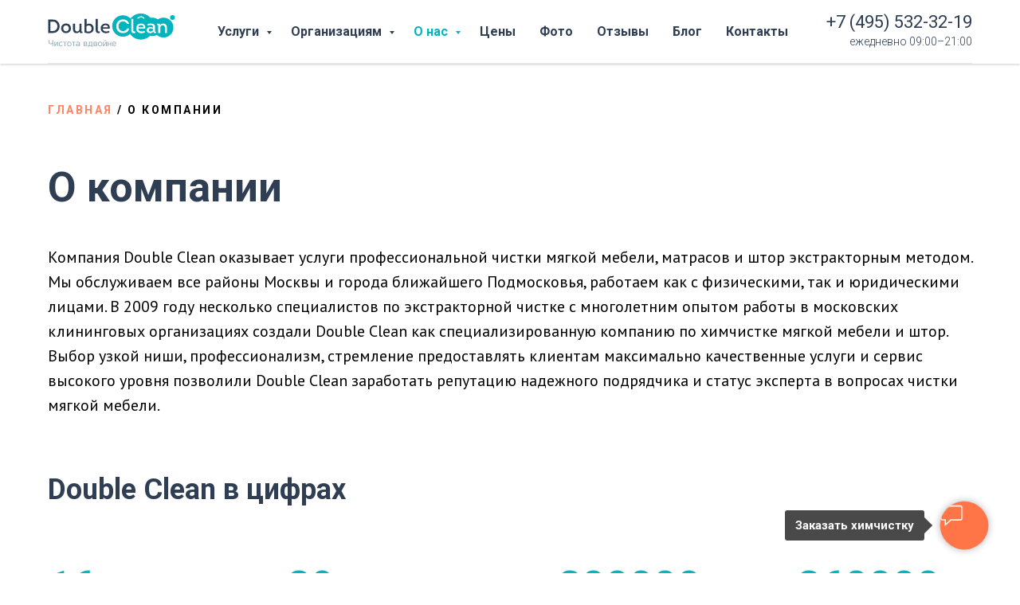

--- FILE ---
content_type: text/html; charset=UTF-8
request_url: https://www.double-clean.ru/kompaniya
body_size: 33403
content:
<!DOCTYPE html> <html lang="ru"> <head> <meta charset="utf-8" /> <meta http-equiv="Content-Type" content="text/html; charset=utf-8" /> <meta name="viewport" content="width=device-width, initial-scale=1.0" /> <meta name="google-site-verification" content="2snc5Arav9kXwnx4BhoI6Vxo-s4s7sXnuBE1m5BR8NY" /> <!--metatextblock--> <title>О компании – Double Clean</title> <meta name="description" content="Информация о компании Double Clean – история, факты и цифры." /> <meta property="og:url" content="https://www.double-clean.ru/kompaniya" /> <meta property="og:title" content="О компании Double Clean" /> <meta property="og:description" content="Информация о компании Double Clean – история, факты и цифры." /> <meta property="og:type" content="website" /> <meta property="og:image" content="https://static.tildacdn.com/tild3861-3465-4038-a330-363664623935/doublecleanbg1680x90.jpg" /> <link rel="canonical" href="https://www.double-clean.ru/kompaniya"> <!--/metatextblock--> <meta name="format-detection" content="telephone=no" /> <meta http-equiv="x-dns-prefetch-control" content="on"> <link rel="dns-prefetch" href="https://ws.tildacdn.com"> <link rel="dns-prefetch" href="https://static.tildacdn.com"> <link rel="icon" type="image/x-icon" sizes="32x32" href="https://static.tildacdn.com/tild6437-3830-4662-b135-313261313333/favicon.ico" media="(prefers-color-scheme: light)"/> <link rel="icon" type="image/x-icon" sizes="32x32" href="https://static.tildacdn.com/tild3437-3730-4738-b439-653532396631/favicon.ico" media="(prefers-color-scheme: dark)"/> <link rel="icon" type="image/svg+xml" sizes="any" href="https://static.tildacdn.com/tild6434-3030-4138-b531-316330323137/favicon.svg"> <link rel="apple-touch-icon" type="image/png" href="https://static.tildacdn.com/tild3061-3439-4233-a362-626338333639/web-app-manifest-192.png"> <link rel="icon" type="image/png" sizes="192x192" href="https://static.tildacdn.com/tild3061-3439-4233-a362-626338333639/web-app-manifest-192.png"> <!-- Assets --> <script src="https://neo.tildacdn.com/js/tilda-fallback-1.0.min.js" async charset="utf-8"></script> <link rel="stylesheet" href="https://static.tildacdn.com/css/tilda-grid-3.0.min.css" type="text/css" media="all" onerror="this.loaderr='y';"/> <link rel="stylesheet" href="https://static.tildacdn.com/ws/project244176/tilda-blocks-page17662764.min.css?t=1768729979" type="text/css" media="all" onerror="this.loaderr='y';" /> <link rel="preconnect" href="https://fonts.gstatic.com"> <link href="https://fonts.googleapis.com/css2?family=Roboto:wght@300;400;500;700&family=PT+Sans:wght@400;700&subset=latin,cyrillic&display=swap" rel="stylesheet"> <link rel="stylesheet" href="https://static.tildacdn.com/css/tilda-animation-2.0.min.css" type="text/css" media="all" onerror="this.loaderr='y';" /> <link rel="stylesheet" href="https://static.tildacdn.com/css/tilda-slds-1.4.min.css" type="text/css" media="print" onload="this.media='all';" onerror="this.loaderr='y';" /> <noscript><link rel="stylesheet" href="https://static.tildacdn.com/css/tilda-slds-1.4.min.css" type="text/css" media="all" /></noscript> <link rel="stylesheet" href="https://static.tildacdn.com/css/tilda-cards-1.0.min.css" type="text/css" media="all" onerror="this.loaderr='y';" /> <link rel="stylesheet" href="https://static.tildacdn.com/css/tilda-menusub-1.0.min.css" type="text/css" media="print" onload="this.media='all';" onerror="this.loaderr='y';" /> <noscript><link rel="stylesheet" href="https://static.tildacdn.com/css/tilda-menusub-1.0.min.css" type="text/css" media="all" /></noscript> <link rel="stylesheet" href="https://static.tildacdn.com/css/tilda-menu-widgeticons-1.0.min.css" type="text/css" media="all" onerror="this.loaderr='y';" /> <link rel="stylesheet" href="https://static.tildacdn.com/css/tilda-forms-1.0.min.css" type="text/css" media="all" onerror="this.loaderr='y';" /> <link rel="stylesheet" href="https://static.tildacdn.com/css/tilda-popup-1.1.min.css" type="text/css" media="print" onload="this.media='all';" onerror="this.loaderr='y';" /> <noscript><link rel="stylesheet" href="https://static.tildacdn.com/css/tilda-popup-1.1.min.css" type="text/css" media="all" /></noscript> <link rel="stylesheet" href="https://static.tildacdn.com/css/tilda-zoom-2.0.min.css" type="text/css" media="print" onload="this.media='all';" onerror="this.loaderr='y';" /> <noscript><link rel="stylesheet" href="https://static.tildacdn.com/css/tilda-zoom-2.0.min.css" type="text/css" media="all" /></noscript> <link rel="stylesheet" type="text/css" href="https://ws.tildacdn.com/project244176/custom.css?t=1768729979"> <script nomodule src="https://static.tildacdn.com/js/tilda-polyfill-1.0.min.js" charset="utf-8"></script> <script type="text/javascript">function t_onReady(func) {if(document.readyState!='loading') {func();} else {document.addEventListener('DOMContentLoaded',func);}}
function t_onFuncLoad(funcName,okFunc,time) {if(typeof window[funcName]==='function') {okFunc();} else {setTimeout(function() {t_onFuncLoad(funcName,okFunc,time);},(time||100));}}function t_throttle(fn,threshhold,scope) {return function() {fn.apply(scope||this,arguments);};}</script> <script src="https://static.tildacdn.com/js/jquery-1.10.2.min.js" charset="utf-8" onerror="this.loaderr='y';"></script> <script src="https://static.tildacdn.com/js/tilda-scripts-3.0.min.js" charset="utf-8" defer onerror="this.loaderr='y';"></script> <script src="https://static.tildacdn.com/ws/project244176/tilda-blocks-page17662764.min.js?t=1768729979" charset="utf-8" async onerror="this.loaderr='y';"></script> <script src="https://static.tildacdn.com/js/tilda-lazyload-1.0.min.js" charset="utf-8" async onerror="this.loaderr='y';"></script> <script src="https://static.tildacdn.com/js/tilda-animation-2.0.min.js" charset="utf-8" async onerror="this.loaderr='y';"></script> <script src="https://static.tildacdn.com/js/tilda-slds-1.4.min.js" charset="utf-8" async onerror="this.loaderr='y';"></script> <script src="https://static.tildacdn.com/js/hammer.min.js" charset="utf-8" async onerror="this.loaderr='y';"></script> <script src="https://static.tildacdn.com/js/tilda-cards-1.0.min.js" charset="utf-8" async onerror="this.loaderr='y';"></script> <script src="https://static.tildacdn.com/js/tilda-menusub-1.0.min.js" charset="utf-8" async onerror="this.loaderr='y';"></script> <script src="https://static.tildacdn.com/js/tilda-menu-1.0.min.js" charset="utf-8" async onerror="this.loaderr='y';"></script> <script src="https://static.tildacdn.com/js/tilda-menu-widgeticons-1.0.min.js" charset="utf-8" async onerror="this.loaderr='y';"></script> <script src="https://static.tildacdn.com/js/tilda-submenublocks-1.0.min.js" charset="utf-8" async onerror="this.loaderr='y';"></script> <script src="https://static.tildacdn.com/js/tilda-forms-1.0.min.js" charset="utf-8" async onerror="this.loaderr='y';"></script> <script src="https://static.tildacdn.com/js/tilda-popup-1.0.min.js" charset="utf-8" async onerror="this.loaderr='y';"></script> <script src="https://static.tildacdn.com/js/tilda-zoom-2.0.min.js" charset="utf-8" async onerror="this.loaderr='y';"></script> <script src="https://static.tildacdn.com/js/tilda-skiplink-1.0.min.js" charset="utf-8" async onerror="this.loaderr='y';"></script> <script src="https://static.tildacdn.com/js/tilda-events-1.0.min.js" charset="utf-8" async onerror="this.loaderr='y';"></script> <!-- nominify begin --><script>
$(document).ready(function(){
    
$('iframe').attr("id","framestyle");

/*$('iframe').load(function() {
     $('iframe').contents().find("head")
     .append($("<style type='text/css'>  #fmain{display:none!important;}  </style>"));
  });*/
  
var location_g = window.location.pathname;
console.log(location_g);
if(location_g == '/oplata') {
 $('#rec181775474').css('display', 'none');
 $('body').css('overflow', 'scroll');
 $('body').css('overflow', 'scroll !important;'); 
}
    
var active_burger = $('a.t-menusub__link-item.t-name.t-name_xs.t-active').closest('.t-menusub').prev().addClass('t-menusub__target-link_active');

$('.t-menusub__list li a').each(function () { 
var location = window.location.pathname;
var link = this.href.substr(27);
if(location == link) {
var noactive = $('a.t-menusub__link-item.t-name.t-name_xs[href="'+ location +'"]').closest('.t-menusub').prev().addClass('parent-noactive');
}

if(location != '/kalkulyator') {
$('[data-tooltip-hook="#submenu:services"] .t794__list:eq(0) li:last-child a').css('color','#ff7547 !important;');
$('[data-tooltip-hook="#submenu:services"] .t794__list:eq(0) li:last-child a').attr('style','color:#ff7547 !important;font-size:14px;font-weight:500;');
}
});
});
</script> <script type="text/javascript">
	function fsubmit() {
		oform = document.getElementById("fmain");
		oform.submit();
	}
</script><!-- nominify end --><!-- nominify begin --><script type="application/ld+json">
{
    "@context": "https://schema.org",
    "@type": "BreadcrumbList",
    "itemListElement": [
        {
            "@type": "ListItem",
            "position": 1,
            "name": "Главная",
            "item": "https://www.double-clean.ru/"
        },
        {
            "@type": "ListItem",
            "position": 2,
            "name": "О компании",
            "item": "https://www.double-clean.ru/kompaniya"
        }
    ]
}
</script><!-- nominify end --><script type="text/javascript">window.dataLayer=window.dataLayer||[];</script> </head> <body class="t-body" style="margin:0;"> <!--allrecords--> <div id="allrecords" class="t-records" data-hook="blocks-collection-content-node" data-tilda-project-id="244176" data-tilda-page-id="17662764" data-tilda-page-alias="kompaniya" data-tilda-formskey="4178b7af657f97e57f68cb980df91dc4" data-blocks-animationoff="yes" data-tilda-stat-scroll="yes" data-tilda-lazy="yes" data-tilda-project-lang="RU" data-tilda-root-zone="com" data-tilda-project-headcode="yes" data-tilda-page-headcode="yes" data-tilda-ts="y" data-tilda-project-country="RU"> <!--header--> <header id="t-header" class="t-records" data-hook="blocks-collection-content-node" data-tilda-project-id="244176" data-tilda-page-id="1379192" data-tilda-page-alias="header" data-tilda-formskey="4178b7af657f97e57f68cb980df91dc4" data-tilda-stat-scroll="yes" data-tilda-lazy="yes" data-tilda-project-lang="RU" data-tilda-root-zone="com" data-tilda-project-headcode="yes" data-tilda-ts="y" data-tilda-project-country="RU"> <div id="rec28571424" class="r t-rec t-screenmin-1200px" style=" " data-animationappear="off" data-record-type="257" data-screen-min="1200px"> <!-- T228 --> <div id="nav28571424marker"></div> <div id="nav28571424" class="t228 t228__positionfixed " style="background-color: rgba(255,255,255,1); height:80px; " data-bgcolor-hex="#ffffff" data-bgcolor-rgba="rgba(255,255,255,1)" data-navmarker="nav28571424marker" data-appearoffset="" data-bgopacity-two="100" data-menushadow="20" data-menushadow-css="" data-bgopacity="1" data-bgcolor-rgba-afterscroll="rgba(255,255,255,1)" data-menu-items-align="" data-menu="yes"> <div class="t228__maincontainer t228__c12collumns" style="height:80px;"> <div class="t228__padding40px"></div> <div class="t228__leftside"> <div class="t228__leftcontainer"> <a href="/" class="t228__imgwrapper"> <img class="t228__imglogo t228__imglogomobile"
src="https://static.tildacdn.com/tild6139-3830-4565-a464-633963623534/doublecleanlogotext.svg"
imgfield="img"
style="max-width: 160px; width: 160px; min-width: 160px; height: auto; display: block;"
alt=""> </a> </div> </div> <div class="t228__centerside "> <nav class="t228__centercontainer"> <ul role="list" class="t228__list t-menu__list"> <li class="t228__list_item"
style="padding:0 15px 0 0;"> <a class="t-menu__link-item"
href="#submenu:services" data-menu-submenu-hook="" data-menu-item-number="1">
Услуги
</a> </li> <li class="t228__list_item"
style="padding:0 15px;"> <a class="t-menu__link-item"
href="#submenu:urlitso" data-menu-submenu-hook="" data-menu-item-number="2">
Организациям
</a> </li> <li class="t228__list_item"
style="padding:0 15px;"> <a class="t-menu__link-item"
href="#submenu:company" data-menu-submenu-hook="" data-menu-item-number="3">
О нас
</a> </li> <li class="t228__list_item"
style="padding:0 15px;"> <a class="t-menu__link-item"
href="/prices" data-menu-submenu-hook="" data-menu-item-number="4">
Цены
</a> </li> <li class="t228__list_item"
style="padding:0 15px;"> <a class="t-menu__link-item"
href="/foto" data-menu-submenu-hook="" data-menu-item-number="5">
Фото
</a> </li> <li class="t228__list_item"
style="padding:0 15px;"> <a class="t-menu__link-item"
href="/otzivy-clientov" data-menu-submenu-hook="" data-menu-item-number="6">
Отзывы
</a> </li> <li class="t228__list_item"
style="padding:0 15px;"> <a class="t-menu__link-item"
href="/blog" data-menu-submenu-hook="" data-menu-item-number="7">
Блог
</a> </li> <li class="t228__list_item"
style="padding:0 0 0 15px;"> <a class="t-menu__link-item"
href="/kontakty" data-menu-submenu-hook="" data-menu-item-number="8">
Контакты
</a> </li> </ul> </nav> </div> <div class="t228__rightside"> <div class="t228__rightcontainer"> <div class="t228__right_descr" field="descr"><div style="line-height: 22px;" data-customstyle="yes"><a href="tel:+74955323219" style="color: rgb(47, 62, 83);">+7 (495) 532-32-19</a><br /><span style="font-weight: 300; font-size: 14px;">ежедневно 09:00–21:00</span></div></div> </div> </div> <div class="t228__padding40px"> <div class="t228__horizontal-line"> <hr class="t228__line" style="margin: 0 20px 0 20px; background-color:#949494; opacity:0.2;"> </div> </div> </div> </div> <style>@media screen and (max-width:980px){#rec28571424 .t228__leftcontainer{padding:20px;}#rec28571424 .t228__imglogo{padding:20px 0;}#rec28571424 .t228{position:static;}}</style> <script>window.addEventListener('load',function() {t_onFuncLoad('t228_setWidth',function() {t228_setWidth('28571424');});});window.addEventListener('resize',t_throttle(function() {t_onFuncLoad('t228_setWidth',function() {t228_setWidth('28571424');});t_onFuncLoad('t_menu__setBGcolor',function() {t_menu__setBGcolor('28571424','.t228');});}));t_onReady(function() {t_onFuncLoad('t_menu__highlightActiveLinks',function() {t_menu__highlightActiveLinks('.t228__list_item a');});t_onFuncLoad('t_menu__findAnchorLinks',function() {t_menu__findAnchorLinks('28571424','.t228__list_item a');});t_onFuncLoad('t228__init',function() {t228__init('28571424');});t_onFuncLoad('t_menu__setBGcolor',function() {t_menu__setBGcolor('28571424','.t228');});t_onFuncLoad('t_menu__interactFromKeyboard',function() {t_menu__interactFromKeyboard('28571424');});t_onFuncLoad('t228_setWidth',function() {t228_setWidth('28571424');});t_onFuncLoad('t_menu__changeBgOpacity',function() {t_menu__changeBgOpacity('28571424','.t228');window.addEventListener('scroll',t_throttle(function() {t_menu__changeBgOpacity('28571424','.t228');}));});});</script> <style>#rec28571424 .t-menu__link-item{-webkit-transition:color 0.3s ease-in-out,opacity 0.3s ease-in-out;transition:color 0.3s ease-in-out,opacity 0.3s ease-in-out;}#rec28571424 .t-menu__link-item.t-active:not(.t978__menu-link){color:#02b4be !important;font-weight:700 !important;opacity:1 !important;}#rec28571424 .t-menu__link-item:not(.t-active):not(.tooltipstered):hover{color:#02b4be !important;}#rec28571424 .t-menu__link-item:not(.t-active):not(.tooltipstered):focus-visible{color:#02b4be !important;}@supports (overflow:-webkit-marquee) and (justify-content:inherit){#rec28571424 .t-menu__link-item,#rec28571424 .t-menu__link-item.t-active{opacity:1 !important;}}</style> <style> #rec28571424 a.t-menusub__link-item{font-size:14px;color:#2f3e53;font-weight:500;}</style> <style> #rec28571424 a.t-menu__link-item{font-size:16px;color:#2f3e53;font-weight:700;}#rec28571424 .t228__right_langs_lang a{font-size:16px;color:#2f3e53;font-weight:700;}#rec28571424 .t228__right_descr{font-size:22px;color:#2f3e53;}</style> <style>#rec28571424 .t228 {box-shadow:0px 1px 3px rgba(0,0,0,0.2);}</style> </div> <div id="rec37919467" class="r t-rec t-screenmin-980px t-screenmax-1200px" style=" " data-animationappear="off" data-record-type="257" data-screen-min="980px" data-screen-max="1200px"> <!-- T228 --> <div id="nav37919467marker"></div> <div id="nav37919467" class="t228 t228__positionfixed " style="background-color: rgba(255,255,255,1); height:80px; " data-bgcolor-hex="#ffffff" data-bgcolor-rgba="rgba(255,255,255,1)" data-navmarker="nav37919467marker" data-appearoffset="" data-bgopacity-two="100" data-menushadow="" data-menushadow-css="0px 1px 3px rgba(0,0,0,0.2)" data-bgopacity="1" data-bgcolor-rgba-afterscroll="rgba(255,255,255,1)" data-menu-items-align="" data-menu="yes"> <div class="t228__maincontainer t228__c12collumns" style="height:80px;"> <div class="t228__padding40px"></div> <div class="t228__leftside"> <div class="t228__leftcontainer"> <a href="/" class="t228__imgwrapper"> <img class="t228__imglogo t228__imglogomobile"
src="https://static.tildacdn.com/tild3533-6561-4831-b530-346662393265/doublecleanlogotext.svg"
imgfield="img"
style="max-width: 120px; width: 120px; min-width: 120px; height: auto; display: block;"
alt=""> </a> </div> </div> <div class="t228__centerside "> <nav class="t228__centercontainer"> <ul role="list" class="t228__list t-menu__list"> <li class="t228__list_item"
style="padding:0 15px 0 0;"> <a class="t-menu__link-item"
href="#submenu:services" data-menu-submenu-hook="" data-menu-item-number="1">
Услуги
</a> </li> <li class="t228__list_item"
style="padding:0 15px;"> <a class="t-menu__link-item"
href="#submenu:urlitso" data-menu-submenu-hook="" data-menu-item-number="2">
Организациям
</a> </li> <li class="t228__list_item"
style="padding:0 15px;"> <a class="t-menu__link-item"
href="#submenu:company" data-menu-submenu-hook="" data-menu-item-number="3">
О нас
</a> </li> <li class="t228__list_item"
style="padding:0 15px;"> <a class="t-menu__link-item"
href="/prices" data-menu-submenu-hook="" data-menu-item-number="4">
Цены
</a> </li> <li class="t228__list_item"
style="padding:0 15px;"> <a class="t-menu__link-item"
href="/foto" data-menu-submenu-hook="" data-menu-item-number="5">
Фото
</a> </li> <li class="t228__list_item"
style="padding:0 15px;"> <a class="t-menu__link-item"
href="/otzivy-clientov" data-menu-submenu-hook="" data-menu-item-number="6">
Отзывы
</a> </li> <li class="t228__list_item"
style="padding:0 15px;"> <a class="t-menu__link-item"
href="/blog" data-menu-submenu-hook="" data-menu-item-number="7">
Блог
</a> </li> <li class="t228__list_item"
style="padding:0 0 0 15px;"> <a class="t-menu__link-item"
href="/kontakty" data-menu-submenu-hook="" data-menu-item-number="8">
Контакты
</a> </li> </ul> </nav> </div> <div class="t228__rightside"> <div class="t228__rightcontainer"> <div class="t228__right_descr" field="descr"><a href="tel:+74955323219" style="color: rgb(47, 62, 83);">+7 (495) 532-32-19</a><br /><span style="font-size: 14px; font-weight: 300;">ежедневно 09:00–21:00</span></div> </div> </div> <div class="t228__padding40px"> <div class="t228__horizontal-line"> <hr class="t228__line" style="margin: 0 20px 0 20px; background-color:#949494; opacity:0.2;"> </div> </div> </div> </div> <style>@media screen and (max-width:980px){#rec37919467 .t228__leftcontainer{padding:20px;}#rec37919467 .t228__imglogo{padding:20px 0;}#rec37919467 .t228{position:static;}}</style> <script>window.addEventListener('load',function() {t_onFuncLoad('t228_setWidth',function() {t228_setWidth('37919467');});});window.addEventListener('resize',t_throttle(function() {t_onFuncLoad('t228_setWidth',function() {t228_setWidth('37919467');});t_onFuncLoad('t_menu__setBGcolor',function() {t_menu__setBGcolor('37919467','.t228');});}));t_onReady(function() {t_onFuncLoad('t_menu__highlightActiveLinks',function() {t_menu__highlightActiveLinks('.t228__list_item a');});t_onFuncLoad('t_menu__findAnchorLinks',function() {t_menu__findAnchorLinks('37919467','.t228__list_item a');});t_onFuncLoad('t228__init',function() {t228__init('37919467');});t_onFuncLoad('t_menu__setBGcolor',function() {t_menu__setBGcolor('37919467','.t228');});t_onFuncLoad('t_menu__interactFromKeyboard',function() {t_menu__interactFromKeyboard('37919467');});t_onFuncLoad('t228_setWidth',function() {t228_setWidth('37919467');});t_onFuncLoad('t_menu__changeBgOpacity',function() {t_menu__changeBgOpacity('37919467','.t228');window.addEventListener('scroll',t_throttle(function() {t_menu__changeBgOpacity('37919467','.t228');}));});});</script> <style>#rec37919467 .t-menu__link-item{-webkit-transition:color 0.3s ease-in-out,opacity 0.3s ease-in-out;transition:color 0.3s ease-in-out,opacity 0.3s ease-in-out;}#rec37919467 .t-menu__link-item.t-active:not(.t978__menu-link){color:#02b4be !important;font-weight:700 !important;opacity:1 !important;}#rec37919467 .t-menu__link-item:not(.t-active):not(.tooltipstered):hover{color:#02b4be !important;}#rec37919467 .t-menu__link-item:not(.t-active):not(.tooltipstered):focus-visible{color:#02b4be !important;}@supports (overflow:-webkit-marquee) and (justify-content:inherit){#rec37919467 .t-menu__link-item,#rec37919467 .t-menu__link-item.t-active{opacity:1 !important;}}</style> <style> #rec37919467 a.t-menu__link-item{font-size:14px;color:#2f3e53;font-weight:700;}#rec37919467 .t228__right_langs_lang a{font-size:14px;color:#2f3e53;font-weight:700;}#rec37919467 .t228__right_descr{font-size:18px;color:#2f3e53;}</style> <style>#rec37919467 .t228 {box-shadow:0px 1px 3px rgba(0,0,0,0.2);}</style> </div> <div id="rec1733977271" class="r t-rec t-screenmax-980px" style=" " data-animationappear="off" data-record-type="327" data-screen-max="980px"> <!-- T282 --> <div id="nav1733977271marker"></div> <div id="nav1733977271" class="t282 " data-menu="yes" data-appearoffset=""> <div class="t282__container t282__closed t282__positionfixed" style=""> <div class="t282__container__bg" style="background-color: rgba(255,255,255,1);" data-bgcolor-hex="#ffffff" data-bgcolor-rgba="rgba(255,255,255,1)" data-navmarker="nav1733977271marker" data-appearoffset="" data-bgopacity="1" data-menushadow="100" data-menushadow-css=""></div> <div class="t282__container__bg_opened" style="background-color:#ffffff;"></div> <div class="t282__menu__content t282__col-12"> <div class="t282__logo__container" style="min-height:80px;"> <div class="t282__logo__content"> <a class="t282__logo" href="/"> <img class="t282__logo__img"
src="https://static.tildacdn.com/tild3037-6335-4638-b838-613235653635/doublecleanlogotext.svg"
style="height: 50px;"
imgfield="img"
alt="Double Clean"> </a> </div> </div> <button type="button"
class="t-menuburger t-menuburger_first "
aria-label="Навигационное меню"
aria-expanded="false"> <span style="background-color:#2f3e53;"></span> <span style="background-color:#2f3e53;"></span> <span style="background-color:#2f3e53;"></span> <span style="background-color:#2f3e53;"></span> </button> <script>function t_menuburger_init(recid) {var rec=document.querySelector('#rec' + recid);if(!rec) return;var burger=rec.querySelector('.t-menuburger');if(!burger) return;var isSecondStyle=burger.classList.contains('t-menuburger_second');if(isSecondStyle&&!window.isMobile&&!('ontouchend' in document)) {burger.addEventListener('mouseenter',function() {if(burger.classList.contains('t-menuburger-opened')) return;burger.classList.remove('t-menuburger-unhovered');burger.classList.add('t-menuburger-hovered');});burger.addEventListener('mouseleave',function() {if(burger.classList.contains('t-menuburger-opened')) return;burger.classList.remove('t-menuburger-hovered');burger.classList.add('t-menuburger-unhovered');setTimeout(function() {burger.classList.remove('t-menuburger-unhovered');},300);});}
burger.addEventListener('click',function() {if(!burger.closest('.tmenu-mobile')&&!burger.closest('.t450__burger_container')&&!burger.closest('.t466__container')&&!burger.closest('.t204__burger')&&!burger.closest('.t199__js__menu-toggler')) {burger.classList.toggle('t-menuburger-opened');burger.classList.remove('t-menuburger-unhovered');}});var menu=rec.querySelector('[data-menu="yes"]');if(!menu) return;var menuLinks=menu.querySelectorAll('.t-menu__link-item');var submenuClassList=['t978__menu-link_hook','t978__tm-link','t966__tm-link','t794__tm-link','t-menusub__target-link'];Array.prototype.forEach.call(menuLinks,function(link) {link.addEventListener('click',function() {var isSubmenuHook=submenuClassList.some(function(submenuClass) {return link.classList.contains(submenuClass);});if(isSubmenuHook) return;burger.classList.remove('t-menuburger-opened');});});menu.addEventListener('clickedAnchorInTooltipMenu',function() {burger.classList.remove('t-menuburger-opened');});}
t_onReady(function() {t_onFuncLoad('t_menuburger_init',function(){t_menuburger_init('1733977271');});});</script> <style>.t-menuburger{position:relative;flex-shrink:0;width:28px;height:20px;padding:0;border:none;background-color:transparent;outline:none;-webkit-transform:rotate(0deg);transform:rotate(0deg);transition:transform .5s ease-in-out;cursor:pointer;z-index:999;}.t-menuburger span{display:block;position:absolute;width:100%;opacity:1;left:0;-webkit-transform:rotate(0deg);transform:rotate(0deg);transition:.25s ease-in-out;height:3px;background-color:#000;}.t-menuburger span:nth-child(1){top:0px;}.t-menuburger span:nth-child(2),.t-menuburger span:nth-child(3){top:8px;}.t-menuburger span:nth-child(4){top:16px;}.t-menuburger__big{width:42px;height:32px;}.t-menuburger__big span{height:5px;}.t-menuburger__big span:nth-child(2),.t-menuburger__big span:nth-child(3){top:13px;}.t-menuburger__big span:nth-child(4){top:26px;}.t-menuburger__small{width:22px;height:14px;}.t-menuburger__small span{height:2px;}.t-menuburger__small span:nth-child(2),.t-menuburger__small span:nth-child(3){top:6px;}.t-menuburger__small span:nth-child(4){top:12px;}.t-menuburger-opened span:nth-child(1){top:8px;width:0%;left:50%;}.t-menuburger-opened span:nth-child(2){-webkit-transform:rotate(45deg);transform:rotate(45deg);}.t-menuburger-opened span:nth-child(3){-webkit-transform:rotate(-45deg);transform:rotate(-45deg);}.t-menuburger-opened span:nth-child(4){top:8px;width:0%;left:50%;}.t-menuburger-opened.t-menuburger__big span:nth-child(1){top:6px;}.t-menuburger-opened.t-menuburger__big span:nth-child(4){top:18px;}.t-menuburger-opened.t-menuburger__small span:nth-child(1),.t-menuburger-opened.t-menuburger__small span:nth-child(4){top:6px;}@media (hover),(min-width:0\0){.t-menuburger_first:hover span:nth-child(1){transform:translateY(1px);}.t-menuburger_first:hover span:nth-child(4){transform:translateY(-1px);}.t-menuburger_first.t-menuburger__big:hover span:nth-child(1){transform:translateY(3px);}.t-menuburger_first.t-menuburger__big:hover span:nth-child(4){transform:translateY(-3px);}}.t-menuburger_second span:nth-child(2),.t-menuburger_second span:nth-child(3){width:80%;left:20%;right:0;}@media (hover),(min-width:0\0){.t-menuburger_second.t-menuburger-hovered span:nth-child(2),.t-menuburger_second.t-menuburger-hovered span:nth-child(3){animation:t-menuburger-anim 0.3s ease-out normal forwards;}.t-menuburger_second.t-menuburger-unhovered span:nth-child(2),.t-menuburger_second.t-menuburger-unhovered span:nth-child(3){animation:t-menuburger-anim2 0.3s ease-out normal forwards;}}.t-menuburger_second.t-menuburger-opened span:nth-child(2),.t-menuburger_second.t-menuburger-opened span:nth-child(3){left:0;right:0;width:100%!important;}.t-menuburger_third span:nth-child(4){width:70%;left:unset;right:0;}@media (hover),(min-width:0\0){.t-menuburger_third:not(.t-menuburger-opened):hover span:nth-child(4){width:100%;}}.t-menuburger_third.t-menuburger-opened span:nth-child(4){width:0!important;right:50%;}.t-menuburger_fourth{height:12px;}.t-menuburger_fourth.t-menuburger__small{height:8px;}.t-menuburger_fourth.t-menuburger__big{height:18px;}.t-menuburger_fourth span:nth-child(2),.t-menuburger_fourth span:nth-child(3){top:4px;opacity:0;}.t-menuburger_fourth span:nth-child(4){top:8px;}.t-menuburger_fourth.t-menuburger__small span:nth-child(2),.t-menuburger_fourth.t-menuburger__small span:nth-child(3){top:3px;}.t-menuburger_fourth.t-menuburger__small span:nth-child(4){top:6px;}.t-menuburger_fourth.t-menuburger__small span:nth-child(2),.t-menuburger_fourth.t-menuburger__small span:nth-child(3){top:3px;}.t-menuburger_fourth.t-menuburger__small span:nth-child(4){top:6px;}.t-menuburger_fourth.t-menuburger__big span:nth-child(2),.t-menuburger_fourth.t-menuburger__big span:nth-child(3){top:6px;}.t-menuburger_fourth.t-menuburger__big span:nth-child(4){top:12px;}@media (hover),(min-width:0\0){.t-menuburger_fourth:not(.t-menuburger-opened):hover span:nth-child(1){transform:translateY(1px);}.t-menuburger_fourth:not(.t-menuburger-opened):hover span:nth-child(4){transform:translateY(-1px);}.t-menuburger_fourth.t-menuburger__big:not(.t-menuburger-opened):hover span:nth-child(1){transform:translateY(3px);}.t-menuburger_fourth.t-menuburger__big:not(.t-menuburger-opened):hover span:nth-child(4){transform:translateY(-3px);}}.t-menuburger_fourth.t-menuburger-opened span:nth-child(1),.t-menuburger_fourth.t-menuburger-opened span:nth-child(4){top:4px;}.t-menuburger_fourth.t-menuburger-opened span:nth-child(2),.t-menuburger_fourth.t-menuburger-opened span:nth-child(3){opacity:1;}@keyframes t-menuburger-anim{0%{width:80%;left:20%;right:0;}50%{width:100%;left:0;right:0;}100%{width:80%;left:0;right:20%;}}@keyframes t-menuburger-anim2{0%{width:80%;left:0;}50%{width:100%;right:0;left:0;}100%{width:80%;left:20%;right:0;}}</style> </div> </div> <div class="t282__menu__container t282__closed"> <div class="t282__menu__wrapper" style="background-color:#ffffff;"> <div class="t282__menu"> <nav> <ul role="list" class="t282__menu__items t-menu__list"> <li class="t282__menu__item"> <a class="t282__menu__link t-heading t-heading_md t-menu__link-item t282__menu__link_submenu"
href=""
aria-expanded="false" role="button" data-menu-submenu-hook="link_sub1_1733977271">
Услуги химчистки
</a> <div class="t-menusub" data-submenu-hook="link_sub1_1733977271" data-submenu-margin="15px" data-add-submenu-arrow="on"> <div class="t-menusub__menu"> <div class="t-menusub__content"> <ul role="list" class="t-menusub__list"> <li class="t-menusub__list-item t-name t-name_xs"> <a class="t-menusub__link-item t-name t-name_xs"
href="/" data-menu-item-number="1">Химчистка диванов</a> </li> <li class="t-menusub__list-item t-name t-name_xs"> <a class="t-menusub__link-item t-name t-name_xs"
href="/khimchistka-myagkoj-mebeli" data-menu-item-number="1">Химчистка мягкой мебели</a> </li> <li class="t-menusub__list-item t-name t-name_xs"> <a class="t-menusub__link-item t-name t-name_xs"
href="/khimchistka-dorogoy-mebeli" data-menu-item-number="1">Химчистка элитной мебели</a> </li> <li class="t-menusub__list-item t-name t-name_xs"> <a class="t-menusub__link-item t-name t-name_xs"
href="/khimchistka-kozhanyh-divanov" data-menu-item-number="1">Химчистка кожаных диванов</a> </li> <li class="t-menusub__list-item t-name t-name_xs"> <a class="t-menusub__link-item t-name t-name_xs"
href="/khimchistka-kozhanoj-mebeli" data-menu-item-number="1">Химчистка кожаной мебели</a> </li> <li class="t-menusub__list-item t-name t-name_xs"> <a class="t-menusub__link-item t-name t-name_xs"
href="/himchistka-stulev" data-menu-item-number="1">Химчистка стульев</a> </li> <li class="t-menusub__list-item t-name t-name_xs"> <a class="t-menusub__link-item t-name t-name_xs"
href="/khimchistka-kresel" data-menu-item-number="1">Химчистка кресел</a> </li> <li class="t-menusub__list-item t-name t-name_xs"> <a class="t-menusub__link-item t-name t-name_xs"
href="/khimchistka-pufikov" data-menu-item-number="1">Химчистка пуфиков</a> </li> <li class="t-menusub__list-item t-name t-name_xs"> <a class="t-menusub__link-item t-name t-name_xs"
href="/khimchistka-matrasov" data-menu-item-number="1">Химчистка матрасов</a> </li> <li class="t-menusub__list-item t-name t-name_xs"> <a class="t-menusub__link-item t-name t-name_xs"
href="/khimchistka-krovaty" data-menu-item-number="1">Химчистка кровати</a> </li> <li class="t-menusub__list-item t-name t-name_xs"> <a class="t-menusub__link-item t-name t-name_xs"
href="/khimchistka-kuhonnogo-ugolka" data-menu-item-number="1">Химчистка кухонного уголка</a> </li> <li class="t-menusub__list-item t-name t-name_xs"> <a class="t-menusub__link-item t-name t-name_xs"
href="/khimchistka-shtor" data-menu-item-number="1">Химчистка штор</a> </li> </ul> </div> </div> </div> </li> <li class="t282__menu__item"> <a class="t282__menu__link t-heading t-heading_md t-menu__link-item t282__menu__link_submenu"
href=""
aria-expanded="false" role="button" data-menu-submenu-hook="link_sub2_1733977271">
Организациям
</a> <div class="t-menusub" data-submenu-hook="link_sub2_1733977271" data-submenu-margin="15px" data-add-submenu-arrow="on"> <div class="t-menusub__menu"> <div class="t-menusub__content"> <ul role="list" class="t-menusub__list"> <li class="t-menusub__list-item t-name t-name_xs"> <a class="t-menusub__link-item t-name t-name_xs"
href="/dlja-organizacij" data-menu-item-number="2">Услуги для организаций</a> </li> <li class="t-menusub__list-item t-name t-name_xs"> <a class="t-menusub__link-item t-name t-name_xs"
href="/khimchistka-mebeli-v-ofise" data-menu-item-number="2">Химчистка мебели в офисе</a> </li> <li class="t-menusub__list-item t-name t-name_xs"> <a class="t-menusub__link-item t-name t-name_xs"
href="/khimchistka-shtor-v-ofise" data-menu-item-number="2">Химчистка штор в офисе</a> </li> <li class="t-menusub__list-item t-name t-name_xs"> <a class="t-menusub__link-item t-name t-name_xs"
href="/khimchistka-mebeli-v-restoranah-barah" data-menu-item-number="2">Химчистка мебели в ресторанах</a> </li> <li class="t-menusub__list-item t-name t-name_xs"> <a class="t-menusub__link-item t-name t-name_xs"
href="/himchistka-mebeli-v-salonah-krasoty" data-menu-item-number="2">Химчистка мебели в салонах красоты</a> </li> <li class="t-menusub__list-item t-name t-name_xs"> <a class="t-menusub__link-item t-name t-name_xs"
href="/himchistka-mebeli-v-magazinah-i-atelye" data-menu-item-number="2">Химчистка мебели в магазинах и ателье</a> </li> <li class="t-menusub__list-item t-name t-name_xs"> <a class="t-menusub__link-item t-name t-name_xs"
href="/himchistka-mebeli-v-torgovyh-tsentrah" data-menu-item-number="2">Химчистка мебели в торговых центрах</a> </li> <li class="t-menusub__list-item t-name t-name_xs"> <a class="t-menusub__link-item t-name t-name_xs"
href="/khimchistka-mebeli-v-teatrakh" data-menu-item-number="2">Химчистка мебели в кинотеатрах и театрах</a> </li> <li class="t-menusub__list-item t-name t-name_xs"> <a class="t-menusub__link-item t-name t-name_xs"
href="/khimchistka-mebeli-v-uchebnikh-zavedeniyakh" data-menu-item-number="2">Химчистка мебели в школах и вузах</a> </li> <li class="t-menusub__list-item t-name t-name_xs"> <a class="t-menusub__link-item t-name t-name_xs"
href="/khimchistka-yakht-katerov" data-menu-item-number="2">Химчистка яхт и катеров</a> </li> </ul> </div> </div> </div> </li> <li class="t282__menu__item"> <a class="t282__menu__link t-heading t-heading_md t-menu__link-item"
href="/prices" data-menu-submenu-hook="">
Цены
</a> </li> <li class="t282__menu__item"> <a class="t282__menu__link t-heading t-heading_md t-menu__link-item"
href="/kalkulyator" data-menu-submenu-hook="">
Калькулятор
</a> </li> <li class="t282__menu__item"> <a class="t282__menu__link t-heading t-heading_md t-menu__link-item"
href="/foto" data-menu-submenu-hook="">
Фото работ
</a> </li> <li class="t282__menu__item"> <a class="t282__menu__link t-heading t-heading_md t-menu__link-item t282__menu__link_submenu"
href=""
aria-expanded="false" role="button" data-menu-submenu-hook="link_sub6_1733977271">
Компания
</a> <div class="t-menusub" data-submenu-hook="link_sub6_1733977271" data-submenu-margin="15px" data-add-submenu-arrow="on"> <div class="t-menusub__menu"> <div class="t-menusub__content"> <ul role="list" class="t-menusub__list"> <li class="t-menusub__list-item t-name t-name_xs"> <a class="t-menusub__link-item t-name t-name_xs"
href="/kompaniya" data-menu-item-number="6">О компании</a> </li> <li class="t-menusub__list-item t-name t-name_xs"> <a class="t-menusub__link-item t-name t-name_xs"
href="/komanda" data-menu-item-number="6">Команда</a> </li> <li class="t-menusub__list-item t-name t-name_xs"> <a class="t-menusub__link-item t-name t-name_xs"
href="/klienty" data-menu-item-number="6">Клиенты</a> </li> <li class="t-menusub__list-item t-name t-name_xs"> <a class="t-menusub__link-item t-name t-name_xs"
href="/oplata" data-menu-item-number="6">Способы оплаты</a> </li> <li class="t-menusub__list-item t-name t-name_xs"> <a class="t-menusub__link-item t-name t-name_xs"
href="/karta-zakazov" data-menu-item-number="6">Выполненные заказы на карте</a> </li> <li class="t-menusub__list-item t-name t-name_xs"> <a class="t-menusub__link-item t-name t-name_xs"
href="/oborudovanie" data-menu-item-number="6">Оборудование</a> </li> <li class="t-menusub__list-item t-name t-name_xs"> <a class="t-menusub__link-item t-name t-name_xs"
href="/chistyashchie-sredstva" data-menu-item-number="6">Чистящие средства</a> </li> <li class="t-menusub__list-item t-name t-name_xs"> <a class="t-menusub__link-item t-name t-name_xs"
href="/sertifikaty" data-menu-item-number="6">Сертификаты</a> </li> <li class="t-menusub__list-item t-name t-name_xs"> <a class="t-menusub__link-item t-name t-name_xs"
href="/vakansii" data-menu-item-number="6">Вакансии</a> </li> <li class="t-menusub__list-item t-name t-name_xs"> <a class="t-menusub__link-item t-name t-name_xs"
href="/video" data-menu-item-number="6">Видеоматериалы</a> </li> </ul> </div> </div> </div> </li> <li class="t282__menu__item"> <a class="t282__menu__link t-heading t-heading_md t-menu__link-item"
href="/otzivy-clientov" data-menu-submenu-hook="">
Отзывы
</a> </li> <li class="t282__menu__item"> <a class="t282__menu__link t-heading t-heading_md t-menu__link-item"
href="/voprosy-otvety" data-menu-submenu-hook="">
Вопросы / Ответы
</a> </li> <li class="t282__menu__item"> <a class="t282__menu__link t-heading t-heading_md t-menu__link-item"
href="/blog" data-menu-submenu-hook="">
Блог
</a> </li> <li class="t282__menu__item"> <a class="t282__menu__link t-heading t-heading_md t-menu__link-item"
href="/kontakty" data-menu-submenu-hook="">
Контакты
</a> </li> </ul> </nav> <div class="t282__descr t-descr t-descr__xxs"><a href="tel:+74955323219" style="color: rgb(47, 62, 83); font-size: 24px; font-weight: 500;">+7 (495) 532-32-19</a><br /><span style="font-size: 14px;">ежедневно с 9:00 до 21:00</span></div> <div class="t-sociallinks"> <ul role="list" class="t-sociallinks__wrapper" aria-label="Соц. сети"> <!-- new soclinks --><li class="t-sociallinks__item t-sociallinks__item_telegram"><a href="https://t.me/doubleclean" target="_blank" rel="nofollow" aria-label="telegram" style="width: 30px; height: 30px;"><svg class="t-sociallinks__svg" role="presentation" width=30px height=30px viewBox="0 0 100 100" fill="none"
xmlns="http://www.w3.org/2000/svg"> <path
d="M83.1797 17.5886C83.1797 17.5886 90.5802 14.7028 89.9635 21.711C89.758 24.5968 87.9079 34.6968 86.4688 45.6214L81.5351 77.9827C81.5351 77.9827 81.124 82.7235 77.4237 83.548C73.7233 84.3724 68.173 80.6623 67.145 79.8378C66.3227 79.2195 51.7273 69.9438 46.5878 65.4092C45.1488 64.1724 43.5042 61.6989 46.7934 58.8132L68.3785 38.201C70.8454 35.7274 73.3122 29.956 63.0336 36.9642L34.2535 56.5459C34.2535 56.5459 30.9644 58.6071 24.7973 56.752L11.4351 52.6295C11.4351 52.6295 6.50135 49.5377 14.9298 46.4457C35.4871 36.7579 60.7724 26.864 83.1797 17.5886Z"
fill="#2f3e53" /> </svg></a></li>&nbsp;<li class="t-sociallinks__item t-sociallinks__item_whatsapp"><a href="https://wa.me/79258356339" target="_blank" rel="nofollow" aria-label="whatsapp" style="width: 30px; height: 30px;"><svg class="t-sociallinks__svg" role="presentation" width=30px height=30px viewBox="0 0 100 100" fill="none"
xmlns="http://www.w3.org/2000/svg"> <path fill-rule="evenodd" clip-rule="evenodd"
d="M50.168 10C60.8239 10.004 70.8257 14.1522 78.346 21.6819C85.8676 29.2114 90.0066 39.2185 90 49.8636C89.9906 71.8252 72.1203 89.6956 50.1668 89.6956H50.1508C43.4852 89.6929 36.9338 88.0208 31.1162 84.8468L10 90.3853L15.6516 69.7437C12.1665 63.7042 10.3323 56.851 10.3349 49.8304C10.343 27.8676 28.2134 10 50.168 10V10ZM61.5376 54.7631C62.4507 55.0954 67.3433 57.5023 68.3389 58.0009C68.5313 58.0971 68.7113 58.1842 68.8784 58.265C69.5753 58.602 70.0458 58.8296 70.2462 59.1651C70.4947 59.5799 70.4947 61.5736 69.6654 63.8982C68.8359 66.2229 64.8605 68.3442 62.9478 68.63C61.2319 68.8865 59.0627 68.9928 56.6782 68.2353C55.2322 67.7767 53.3794 67.1653 51.0041 66.1392C41.6698 62.1082 35.3628 53.06 34.1747 51.3556C34.0919 51.2368 34.0341 51.1538 34.0017 51.1106L33.9981 51.1056C33.486 50.4243 29.9372 45.7022 29.9372 40.8149C29.9372 36.2325 32.1873 33.8303 33.2244 32.7232C33.2961 32.6467 33.3619 32.5763 33.4208 32.5118C34.3341 31.5149 35.412 31.2664 36.0751 31.2664C36.7385 31.2664 37.4029 31.2717 37.9826 31.301C38.0541 31.3046 38.1286 31.304 38.2056 31.3037C38.786 31.3001 39.5087 31.2957 40.2221 33.0089C40.4976 33.6707 40.9012 34.653 41.3265 35.6882C42.1818 37.7702 43.1251 40.066 43.2912 40.399C43.5397 40.8974 43.7058 41.4782 43.3736 42.1427C43.323 42.2436 43.2763 42.3387 43.2318 42.4295C42.9831 42.9364 42.7995 43.3104 42.378 43.8029C42.2125 43.9963 42.0413 44.2045 41.8703 44.4131C41.5273 44.8309 41.1842 45.2488 40.8853 45.5467C40.387 46.0425 39.8686 46.5808 40.4493 47.5777C41.0303 48.5731 43.028 51.8323 45.9867 54.472C49.1661 57.3091 51.93 58.5078 53.3318 59.1157C53.6058 59.2346 53.8279 59.3308 53.9907 59.4124C54.9849 59.9109 55.5658 59.8284 56.1465 59.1637C56.7274 58.4993 58.6347 56.2583 59.298 55.2615C59.9612 54.2646 60.6259 54.4307 61.5376 54.7631V54.7631Z"
fill="#2f3e53" /> </svg></a></li>&nbsp;<li class="t-sociallinks__item t-sociallinks__item_vk"><a href="https://vk.com/doubleclean" target="_blank" rel="nofollow" aria-label="vk" style="width: 30px; height: 30px;"><svg class="t-sociallinks__svg" role="presentation" width=30px height=30px viewBox="0 0 100 100" fill="none"
xmlns="http://www.w3.org/2000/svg"> <path
d="M53.7512 76.4147C25.0516 76.4147 8.68207 56.7395 8 24H22.376C22.8482 48.03 33.4463 58.2086 41.8411 60.3073V24H55.3782V44.7245C63.668 43.8326 72.3765 34.3885 75.3146 24H88.8514C86.5954 36.802 77.1513 46.2461 70.4355 50.1287C77.1513 53.2767 87.9076 61.5141 92 76.4147H77.0988C73.8983 66.446 65.9241 58.7333 55.3782 57.684V76.4147H53.7512Z"
fill="#2f3e53" /> </svg></a></li>&nbsp;<li class="t-sociallinks__item t-sociallinks__item_instagram"><a href="https://www.instagram.com/double_clean/" target="_blank" rel="nofollow" aria-label="instagram" style="width: 30px; height: 30px;"><svg class="t-sociallinks__svg" role="presentation" width=30px height=30px viewBox="0 0 100 100" fill="none" xmlns="http://www.w3.org/2000/svg"> <path d="M66.9644 10H33.04C20.3227 10 10 20.3227 10 32.9573V67.1167C10 79.6816 20.3227 90 33.04 90H66.96C79.6816 90 90 79.6816 90 67.0384V32.9616C90.0044 20.3227 79.6816 10 66.9644 10ZM29.2 50.0022C29.2 38.5083 38.5257 29.2 50.0022 29.2C61.4786 29.2 70.8 38.5083 70.8 50.0022C70.8 61.4961 61.4743 70.8 50.0022 70.8C38.5257 70.8 29.2 61.4961 29.2 50.0022ZM72.8854 31.2027C70.2079 31.2027 68.0789 29.0824 68.0789 26.4049C68.0789 23.7273 70.2035 21.6027 72.8854 21.6027C75.5586 21.6027 77.6833 23.7273 77.6833 26.4049C77.6833 29.0824 75.5586 31.2027 72.8854 31.2027Z" fill="#2f3e53"/> <path d="M50.0022 36.4011C42.4659 36.4011 36.4011 42.4876 36.4011 50.0022C36.4011 57.5124 42.4659 63.6033 50.0022 63.6033C57.5429 63.6033 63.6033 57.5124 63.6033 50.0022C63.6033 42.492 57.4514 36.4011 50.0022 36.4011Z" fill="#2f3e53"/> </svg></a></li><!-- /new soclinks --> </ul> </div> </div> </div> </div> <div class="t282__overlay t282__closed"></div> </div> <script>t_onReady(function() {var wrapperBlock=document.querySelector('#rec1733977271 .t282');if(!wrapperBlock) return;t_onFuncLoad('t282_showMenu',function() {t282_showMenu('1733977271');});t_onFuncLoad('t282_changeSize',function() {t282_changeSize('1733977271');});t_onFuncLoad('t_menuWidgets__init',function() {t_menuWidgets__init('1733977271');});t_onFuncLoad('t282_highlight',function() {t282_highlight();});});t_onFuncLoad('t282_changeSize',function() {window.addEventListener('resize',t_throttle(function() {t282_changeSize('1733977271');}));});</script> <style>#rec1733977271 .t-menu__link-item{-webkit-transition:color 0.3s ease-in-out,opacity 0.3s ease-in-out;transition:color 0.3s ease-in-out,opacity 0.3s ease-in-out;}#rec1733977271 .t-menu__link-item.t-active:not(.t978__menu-link){color:#02b4be !important;font-weight:700 !important;}#rec1733977271 .t-menu__link-item:not(.t-active):not(.tooltipstered):hover{color:#02b4be !important;opacity:1 !important;}#rec1733977271 .t-menu__link-item:not(.t-active):not(.tooltipstered):focus-visible{color:#02b4be !important;opacity:1 !important;}@supports (overflow:-webkit-marquee) and (justify-content:inherit){#rec1733977271 .t-menu__link-item,#rec1733977271 .t-menu__link-item.t-active{opacity:1 !important;}}</style> <style>#rec1733977271{--menusub-text-color:#2f3e53;--menusub-bg:#ffffff;--menusub-shadow:none;--menusub-radius:0;--menusub-border:1px solid #eee;--menusub-width:150px;--menusub-transition:0.3s ease-in-out;--menusub-active-color:#02b4be;--menusub-hover-color:#02b4be;}#rec1733977271 .t-menusub__link-item,#rec1733977271 .t-menusub__innermenu-link{-webkit-transition:color var(--menusub-transition),opacity var(--menusub-transition);transition:color var(--menusub-transition),opacity var(--menusub-transition);}#rec1733977271 .t-menusub__link-item.t-active,#rec1733977271 .t-menusub__innermenu-link.t-active{color:var(--menusub-active-color) !important;font-weight:700 !important;}#rec1733977271 .t-menusub__link-item:not(.t-active):not(.tooltipstered):hover,#rec1733977271 .t-menusub__innermenu-link:not(.t-active):hover{color:var(--menusub-hover-color) !important;opacity:1 !important;}@supports (overflow:-webkit-marquee) and (justify-content:inherit){#rec1733977271 .t-menusub__link-item,#rec1733977271 .t-menusub__link-item.t-active{opacity:1 !important;}}@media screen and (max-width:980px){#rec1733977271 .t-menusub__menu .t-menusub__link-item,#rec1733977271 .t-menusub__menu .t-menusub__innermenu-link{color:var(--menusub-text-color) !important;}#rec1733977271 .t-menusub__menu .t-menusub__link-item.t-active{color:var(--menusub-active-color) !important;}#rec1733977271 .t-menusub__menu .t-menusub__list-item:has(.t-active){background-color:var(--menusub-hover-bg);}}#rec1733977271 .t-menusub__menu_top:after{border-top-color:var(--menusub-bg);}#rec1733977271 .t-menusub__menu_bottom:after{border-bottom-color:var(--menusub-bg);}@media screen and (max-width:980px){#rec1733977271 .t-menusub__menu-wrapper{background-color:var(--menusub-bg) !important;border-radius:var(--menusub-radius) !important;border:var(--menusub-border) !important;box-shadow:var(--menusub-shadow) !important;overflow:auto;max-width:var(--mobile-max-width);}#rec1733977271 .t-menusub__menu-wrapper .t-menusub__content{background-color:transparent !important;border:none !important;box-shadow:none !important;border-radius:0 !important;margin-top:0 !important;}}</style> <script>t_onReady(function() {setTimeout(function(){t_onFuncLoad('t_menusub_init',function() {t_menusub_init('1733977271');});},500);});</script> <style>@media screen and (min-width:981px){#rec1733977271 .t-menusub__menu{background-color:var(--menusub-bg);max-width:var(--menusub-width);border-radius:var(--menusub-radius);border:var(--menusub-border);box-shadow:var(--menusub-shadow);}}</style> <style> #rec1733977271 a.t-menusub__link-item{font-size:16px;color:#2f3e53;font-weight:400;}</style> <style> #rec1733977271 a.t282__menu__link{font-size:14px;color:#2f3e53;font-weight:700;text-transform:uppercase;}#rec1733977271 .t282__descr{font-size:26px;color:#2f3e53;font-weight:700;}#rec1733977271 .t282__lang a{font-size:26px;color:#2f3e53;font-weight:700;}</style> <style>#rec1733977271 .t282__container__bg {box-shadow:0px 1px 3px rgba(0,0,0,1);}</style> </div> <div id="rec869166816" class="r t-rec" style=" " data-animationappear="off" data-record-type="794"> <!-- T794 --> <div class="t794" data-tooltip-hook="#submenu:services" data-tooltip-margin="15px" data-add-arrow="on"> <div class="t794__tooltip-menu"> <div class="t794__tooltip-menu-corner"></div> <div class="t794__content"> <ul class="t794__list" role="menu" aria-label=""> <li class="t794__list_item t-submenublocks__item t-name t-name_xs"> <a class="t794__typo t794__typo_869166816 t794__link t-name t-name_xs"
role="menuitem"
href="/"
style="color:#2f3e53;font-size:14px;font-weight:500;" data-menu-item-number="1">Химчистка диванов</a> </li> <li class="t794__list_item t-submenublocks__item t-name t-name_xs"> <a class="t794__typo t794__typo_869166816 t794__link t-name t-name_xs"
role="menuitem"
href="/khimchistka-myagkoj-mebeli"
style="color:#2f3e53;font-size:14px;font-weight:500;" data-menu-item-number="2">Химчистка мягкой мебели</a> </li> <li class="t794__list_item t-submenublocks__item t-name t-name_xs"> <a class="t794__typo t794__typo_869166816 t794__link t-name t-name_xs"
role="menuitem"
href="/khimchistka-dorogoy-mebeli"
style="color:#2f3e53;font-size:14px;font-weight:500;" data-menu-item-number="3">Химчистка элитной мебели</a> </li> <li class="t794__list_item t-submenublocks__item t-name t-name_xs"> <a class="t794__typo t794__typo_869166816 t794__link t-name t-name_xs"
role="menuitem"
href="/khimchistka-kozhanyh-divanov"
style="color:#2f3e53;font-size:14px;font-weight:500;" data-menu-item-number="4">Химчистка кожаных диванов</a> </li> <li class="t794__list_item t-submenublocks__item t-name t-name_xs"> <a class="t794__typo t794__typo_869166816 t794__link t-name t-name_xs"
role="menuitem"
href="/khimchistka-kozhanoj-mebeli"
style="color:#2f3e53;font-size:14px;font-weight:500;" data-menu-item-number="5">Химчистка кожаной мебели</a> </li> <li class="t794__list_item t-submenublocks__item t-name t-name_xs"> <a class="t794__typo t794__typo_869166816 t794__link t-name t-name_xs"
role="menuitem"
href="/himchistka-stulev"
style="color:#2f3e53;font-size:14px;font-weight:500;" data-menu-item-number="6">Химчистка стульев</a> </li> <li class="t794__list_item t-submenublocks__item t-name t-name_xs"> <a class="t794__typo t794__typo_869166816 t794__link t-name t-name_xs"
role="menuitem"
href="/khimchistka-kresel"
style="color:#2f3e53;font-size:14px;font-weight:500;" data-menu-item-number="7">Химчистка кресел</a> </li> <li class="t794__list_item t-submenublocks__item t-name t-name_xs"> <a class="t794__typo t794__typo_869166816 t794__link t-name t-name_xs"
role="menuitem"
href="/khimchistka-pufikov"
style="color:#2f3e53;font-size:14px;font-weight:500;" data-menu-item-number="8">Химчистка пуфиков</a> </li> <li class="t794__list_item t-submenublocks__item t-name t-name_xs"> <a class="t794__typo t794__typo_869166816 t794__link t-name t-name_xs"
role="menuitem"
href="/khimchistka-matrasov"
style="color:#2f3e53;font-size:14px;font-weight:500;" data-menu-item-number="9">Химчистка матрасов</a> </li> <li class="t794__list_item t-submenublocks__item t-name t-name_xs"> <a class="t794__typo t794__typo_869166816 t794__link t-name t-name_xs"
role="menuitem"
href="/khimchistka-krovaty"
style="color:#2f3e53;font-size:14px;font-weight:500;" data-menu-item-number="10">Химчистка кровати</a> </li> <li class="t794__list_item t-submenublocks__item t-name t-name_xs"> <a class="t794__typo t794__typo_869166816 t794__link t-name t-name_xs"
role="menuitem"
href="/khimchistka-kuhonnogo-ugolka"
style="color:#2f3e53;font-size:14px;font-weight:500;" data-menu-item-number="11">Химчистка кухонного уголка</a> </li> <li class="t794__list_item t-submenublocks__item t-name t-name_xs"> <a class="t794__typo t794__typo_869166816 t794__link t-name t-name_xs"
role="menuitem"
href="/khimchistka-shtor"
style="color:#2f3e53;font-size:14px;font-weight:500;" data-menu-item-number="12">Химчистка штор</a> </li> <li class="t794__list_item t-submenublocks__item t-name t-name_xs"> <a class="t794__typo t794__typo_869166816 t794__link t-name t-name_xs"
role="menuitem"
href="/kalkulyator"
style="color:#2f3e53;font-size:14px;font-weight:500;" data-menu-item-number="13">Калькулятор услуг</a> </li> </ul> </div> </div> </div> <script>t_onReady(function() {t_onFuncLoad('t794_init',function() {t794_init('869166816');});});</script> <style>#rec869166816 .t794__tooltip-menu,a[data-tooltip-menu-id="869166816"] + .t794__tooltip-menu{background-color:#ffffff;text-align:left;max-width:260px;border-radius:8px;border:1px solid #02b4be;}#rec869166816 .t794__content{background-color:#ffffff;border-radius:8px;}#rec869166816 .t794__tooltip-menu-corner{background-color:#ffffff;top:-7.5px;border-color:#02b4be;border-width:1px;border-style:solid;}@media screen and (max-width:980px){a[data-tooltip-menu-id="869166816"] + .t794__tooltip-menu{max-width:100%;}}</style> <style>#rec869166816 .t794__typo.t-active,a[data-tooltip-menu-id="869166816"] + .t794__tooltip-menu .t794__typo.t-active{color:#02b4be !important;font-weight:500 !important;opacity:1 !important;}</style> <style>#rec869166816 .t794__typo:not(.t-active):hover{color:#02b4be !important;opacity:1 !important;}</style> <style></style> <style>#rec869166816 .t794__tooltip-menu,a[data-tooltip-menu-id="869166816"] + .t794__tooltip-menu {box-shadow:0px 0px 7px rgba(0,0,0,0.1);}</style> </div> <div id="rec513900902" class="r t-rec" style=" " data-animationappear="off" data-record-type="794"> <!-- T794 --> <div class="t794" data-tooltip-hook="#submenu:urlitso" data-tooltip-margin="15px" data-add-arrow="on"> <div class="t794__tooltip-menu"> <div class="t794__tooltip-menu-corner"></div> <div class="t794__content"> <ul class="t794__list" role="menu" aria-label=""> <li class="t794__list_item t-submenublocks__item t-name t-name_xs"> <a class="t794__typo t794__typo_513900902 t794__link t-name t-name_xs"
role="menuitem"
href="/dlja-organizacij"
style="color:#2f3e53;font-size:14px;font-weight:500;" data-menu-item-number="1">Услуги для организаций</a> </li> <li class="t794__list_item t-submenublocks__item t-name t-name_xs"> <a class="t794__typo t794__typo_513900902 t794__link t-name t-name_xs"
role="menuitem"
href="/khimchistka-mebeli-v-ofise"
style="color:#2f3e53;font-size:14px;font-weight:500;" data-menu-item-number="2">Химчистка мебели в офисе</a> </li> <li class="t794__list_item t-submenublocks__item t-name t-name_xs"> <a class="t794__typo t794__typo_513900902 t794__link t-name t-name_xs"
role="menuitem"
href="/khimchistka-shtor-v-ofise"
style="color:#2f3e53;font-size:14px;font-weight:500;" data-menu-item-number="3">Химчистка штор в офисе</a> </li> <li class="t794__list_item t-submenublocks__item t-name t-name_xs"> <a class="t794__typo t794__typo_513900902 t794__link t-name t-name_xs"
role="menuitem"
href="/khimchistka-mebeli-v-restoranah-barah"
style="color:#2f3e53;font-size:14px;font-weight:500;" data-menu-item-number="4">Химчистка мебели в ресторанах</a> </li> <li class="t794__list_item t-submenublocks__item t-name t-name_xs"> <a class="t794__typo t794__typo_513900902 t794__link t-name t-name_xs"
role="menuitem"
href="/himchistka-mebeli-v-salonah-krasoty"
style="color:#2f3e53;font-size:14px;font-weight:500;" data-menu-item-number="5">Химчистка мебели в салонах красоты</a> </li> <li class="t794__list_item t-submenublocks__item t-name t-name_xs"> <a class="t794__typo t794__typo_513900902 t794__link t-name t-name_xs"
role="menuitem"
href="/himchistka-mebeli-v-magazinah-i-atelye"
style="color:#2f3e53;font-size:14px;font-weight:500;" data-menu-item-number="6">Химчистка мебели в магазинах и ателье</a> </li> <li class="t794__list_item t-submenublocks__item t-name t-name_xs"> <a class="t794__typo t794__typo_513900902 t794__link t-name t-name_xs"
role="menuitem"
href="/himchistka-mebeli-v-torgovyh-tsentrah"
style="color:#2f3e53;font-size:14px;font-weight:500;" data-menu-item-number="7">Химчистка мебели в торговых центрах</a> </li> <li class="t794__list_item t-submenublocks__item t-name t-name_xs"> <a class="t794__typo t794__typo_513900902 t794__link t-name t-name_xs"
role="menuitem"
href="/khimchistka-mebeli-v-teatrakh"
style="color:#2f3e53;font-size:14px;font-weight:500;" data-menu-item-number="8">Химчистка мебели в кинотеатрах и театрах</a> </li> <li class="t794__list_item t-submenublocks__item t-name t-name_xs"> <a class="t794__typo t794__typo_513900902 t794__link t-name t-name_xs"
role="menuitem"
href="/khimchistka-mebeli-v-uchebnikh-zavedeniyakh"
style="color:#2f3e53;font-size:14px;font-weight:500;" data-menu-item-number="9">Химчистка мебели в школах и вузах</a> </li> <li class="t794__list_item t-submenublocks__item t-name t-name_xs"> <a class="t794__typo t794__typo_513900902 t794__link t-name t-name_xs"
role="menuitem"
href="/khimchistka-yakht-katerov"
style="color:#2f3e53;font-size:14px;font-weight:500;" data-menu-item-number="10">Химчистка яхт и катеров</a> </li> </ul> </div> </div> </div> <script>t_onReady(function() {t_onFuncLoad('t794_init',function() {t794_init('513900902');});});</script> <style>#rec513900902 .t794__tooltip-menu,a[data-tooltip-menu-id="513900902"] + .t794__tooltip-menu{background-color:#ffffff;text-align:left;max-width:330px;border-radius:8px;border:1px solid #02b4be;}#rec513900902 .t794__content{background-color:#ffffff;border-radius:8px;}#rec513900902 .t794__tooltip-menu-corner{background-color:#ffffff;top:-7.5px;border-color:#02b4be;border-width:1px;border-style:solid;}@media screen and (max-width:980px){a[data-tooltip-menu-id="513900902"] + .t794__tooltip-menu{max-width:100%;}}</style> <style>#rec513900902 .t794__typo.t-active,a[data-tooltip-menu-id="513900902"] + .t794__tooltip-menu .t794__typo.t-active{color:#02b4be !important;font-weight:500 !important;opacity:1 !important;}</style> <style>#rec513900902 .t794__typo:not(.t-active):hover{color:#02b4be !important;opacity:1 !important;}</style> <style></style> <style>#rec513900902 .t794__tooltip-menu,a[data-tooltip-menu-id="513900902"] + .t794__tooltip-menu {box-shadow:0px 0px 7px rgba(0,0,0,0.1);}</style> </div> <div id="rec513898811" class="r t-rec" style=" " data-animationappear="off" data-record-type="794"> <!-- T794 --> <div class="t794" data-tooltip-hook="#submenu:company" data-tooltip-margin="15px" data-add-arrow="on"> <div class="t794__tooltip-menu"> <div class="t794__tooltip-menu-corner"></div> <div class="t794__content"> <ul class="t794__list" role="menu" aria-label=""> <li class="t794__list_item t-submenublocks__item t-name t-name_xs"> <a class="t794__typo t794__typo_513898811 t794__link t-name t-name_xs"
role="menuitem"
href="/kompaniya"
style="color:#2f3e53;font-size:14px;font-weight:500;" data-menu-item-number="1">О компании</a> </li> <li class="t794__list_item t-submenublocks__item t-name t-name_xs"> <a class="t794__typo t794__typo_513898811 t794__link t-name t-name_xs"
role="menuitem"
href="/komanda"
style="color:#2f3e53;font-size:14px;font-weight:500;" data-menu-item-number="2">Команда</a> </li> <li class="t794__list_item t-submenublocks__item t-name t-name_xs"> <a class="t794__typo t794__typo_513898811 t794__link t-name t-name_xs"
role="menuitem"
href="/klienty"
style="color:#2f3e53;font-size:14px;font-weight:500;" data-menu-item-number="3">Клиенты</a> </li> <li class="t794__list_item t-submenublocks__item t-name t-name_xs"> <a class="t794__typo t794__typo_513898811 t794__link t-name t-name_xs"
role="menuitem"
href="/oplata"
style="color:#2f3e53;font-size:14px;font-weight:500;" data-menu-item-number="4">Способы оплаты</a> </li> <li class="t794__list_item t-submenublocks__item t-name t-name_xs"> <a class="t794__typo t794__typo_513898811 t794__link t-name t-name_xs"
role="menuitem"
href="/karta-zakazov"
style="color:#2f3e53;font-size:14px;font-weight:500;" data-menu-item-number="5">Выполненные заказы на карте</a> </li> <li class="t794__list_item t-submenublocks__item t-name t-name_xs"> <a class="t794__typo t794__typo_513898811 t794__link t-name t-name_xs"
role="menuitem"
href="/oborudovanie"
style="color:#2f3e53;font-size:14px;font-weight:500;" data-menu-item-number="6">Оборудование</a> </li> <li class="t794__list_item t-submenublocks__item t-name t-name_xs"> <a class="t794__typo t794__typo_513898811 t794__link t-name t-name_xs"
role="menuitem"
href="/chistyashchie-sredstva"
style="color:#2f3e53;font-size:14px;font-weight:500;" data-menu-item-number="7">Чистящие средства</a> </li> <li class="t794__list_item t-submenublocks__item t-name t-name_xs"> <a class="t794__typo t794__typo_513898811 t794__link t-name t-name_xs"
role="menuitem"
href="/sertifikaty"
style="color:#2f3e53;font-size:14px;font-weight:500;" data-menu-item-number="8">Сертификаты</a> </li> <li class="t794__list_item t-submenublocks__item t-name t-name_xs"> <a class="t794__typo t794__typo_513898811 t794__link t-name t-name_xs"
role="menuitem"
href="/vakansii"
style="color:#2f3e53;font-size:14px;font-weight:500;" data-menu-item-number="9">Вакансии</a> </li> <li class="t794__list_item t-submenublocks__item t-name t-name_xs"> <a class="t794__typo t794__typo_513898811 t794__link t-name t-name_xs"
role="menuitem"
href="/video"
style="color:#2f3e53;font-size:14px;font-weight:500;" data-menu-item-number="10">Видеоматериалы</a> </li> <li class="t794__list_item t-submenublocks__item t-name t-name_xs"> <a class="t794__typo t794__typo_513898811 t794__link t-name t-name_xs"
role="menuitem"
href="/voprosy-otvety"
style="color:#2f3e53;font-size:14px;font-weight:500;" data-menu-item-number="11">Вопросы / Ответы</a> </li> </ul> </div> </div> </div> <script>t_onReady(function() {t_onFuncLoad('t794_init',function() {t794_init('513898811');});});</script> <style>#rec513898811 .t794__tooltip-menu,a[data-tooltip-menu-id="513898811"] + .t794__tooltip-menu{background-color:#ffffff;text-align:left;max-width:250px;border-radius:8px;border:1px solid #02b4be;}#rec513898811 .t794__content{background-color:#ffffff;border-radius:8px;}#rec513898811 .t794__tooltip-menu-corner{background-color:#ffffff;top:-7.5px;border-color:#02b4be;border-width:1px;border-style:solid;}@media screen and (max-width:980px){a[data-tooltip-menu-id="513898811"] + .t794__tooltip-menu{max-width:100%;}}</style> <style>#rec513898811 .t794__typo.t-active,a[data-tooltip-menu-id="513898811"] + .t794__tooltip-menu .t794__typo.t-active{color:#02b4be !important;font-weight:500 !important;opacity:1 !important;}</style> <style>#rec513898811 .t794__typo:not(.t-active):hover{color:#02b4be !important;opacity:1 !important;}</style> <style></style> <style>#rec513898811 .t794__tooltip-menu,a[data-tooltip-menu-id="513898811"] + .t794__tooltip-menu {box-shadow:0px 0px 7px rgba(0,0,0,0.1);}</style> </div> </header> <!--/header--> <div id="rec285997228" class="r t-rec" style=" " data-record-type="383"> <script type="text/javascript">t_onReady(function() {t_onFuncLoad('t383_highlight',function(){t383_highlight('#submenu:company');});});</script> </div> <div id="rec285997229" class="r t-rec t-rec_pt_120 t-rec_pt-res-480_120 t-rec_pb_30 t-rec_pb-res-480_30" style="padding-top:120px;padding-bottom:30px; " data-animationappear="off" data-record-type="255"> <!-- T225 --> <div class="t225"> <div class="t-container t-align_left"> <div class="t-col t-col_12 "> <div class="t225__uptitle t-uptitle t-uptitle_sm" field="subtitle"><a href="/">Главная</a> / О Компании</div> <h1 class="t225__title t-title t-title_md" field="title">О компании</h1> </div> </div> </div> <style> #rec285997229 .t225__uptitle{text-transform:uppercase;}#rec285997229 .t225__descr{font-size:20px;}</style> </div> <div id="rec285997230" class="r t-rec t-rec_pt_0 t-rec_pb_0" style="padding-top:0px;padding-bottom:0px; " data-animationappear="off" data-record-type="106"> <!-- T004 --> <div class="t004"> <div class="t-container "> <div class="t-col t-col_12 "> <div field="text" class="t-text t-text_md ">Компания Double Clean оказывает услуги профессиональной чистки мягкой мебели, матрасов и&nbsp;штор экстракторным методом. Мы&nbsp;обслуживаем все районы Москвы и&nbsp;города ближайшего Подмосковья, работаем как с&nbsp;физическими, так и&nbsp;юридическими лицами. В&nbsp;2009 году несколько специалистов по&nbsp;экстракторной чистке с&nbsp;многолетним опытом работы в&nbsp;московских клининговых организациях создали Double Clean как специализированную компанию по&nbsp;химчистке мягкой мебели и&nbsp;штор. Выбор узкой ниши, профессионализм, стремление предоставлять клиентам максимально качественные услуги и&nbsp;сервис высокого уровня позволили Double Clean заработать репутацию надежного подрядчика и&nbsp;статус эксперта в&nbsp;вопросах чистки мягкой мебели.</div> </div> </div> </div> </div> <div id="rec289018572" class="r t-rec t-rec_pt_60 t-rec_pt-res-480_60 t-rec_pb_30 t-rec_pb-res-480_30" style="padding-top:60px;padding-bottom:30px; " data-animationappear="off" data-record-type="33"> <!-- T017 --> <div class="t017"> <div class="t-container t-align_left"> <div class="t-col t-col_12 "> <h2 class="t017__title t-title t-title_xxs" field="title">Double Clean в цифрах</h2> </div> </div> </div> </div> <div id="rec286010323" class="r t-rec t-rec_pt_30 t-rec_pt-res-480_0 t-rec_pb_30 t-rec_pb-res-480_0" style="padding-top:30px;padding-bottom:30px; " data-record-type="501"> <!-- t501 --> <div class="t501"> <div class="t501__container t-container"> <div class="t-row"> <div class="t501__col t-col t-col_3 t-item"> <div class="t501__title t-title t-title_md" style="color:#02b4be;" field="title"><p style="text-align: left;">16</p></div> <div class="t501__line" style="background-color: #02b4be; opacity:1;"></div> <div class="t501__text t-descr t-descr_sm" style="font-size:16px;" field="descr"><p style="text-align: left;">лет в&nbsp;сфере услуг чистки мебели в&nbsp;Москве и&nbsp;Московской области</p></div> </div> <div class="t501__col t-col t-col_3 t-item"> <div class="t501__title t-title t-title_md" style="color:#02b4be;" field="title2"><p style="text-align: left;">29</p></div> <div class="t501__line" style="background-color: #02b4be; opacity:1;"></div> <div class="t501__text t-descr t-descr_sm" style="font-size:16px;" field="descr2"><p style="text-align: left;">специалистов и&nbsp;технологов по&nbsp;экстракторной чистке</p></div> </div> <div class="t501__col t-col t-col_3 t-item"> <div class="t501__title t-title t-title_md" style="color:#02b4be;" field="title3"><p style="text-align: left;">&gt; 200000</p></div> <div class="t501__line" style="background-color: #02b4be; opacity:1;"></div> <div class="t501__text t-descr t-descr_sm" style="font-size:16px;" field="descr3"><p style="text-align: left;">обратившихся к&nbsp;нам физических и&nbsp;юридических лиц</p></div> </div> <div class="t501__col t-col t-col_3 t-item"> <div class="t501__title t-title t-title_md" style="color:#02b4be;" field="title4"><p style="text-align: left;">&gt; 360000</p></div> <div class="t501__line" style="background-color: #02b4be; opacity:1;"></div> <div class="t501__text t-descr t-descr_sm" style="font-size:16px;" field="descr4"><p style="text-align: left;">очищенных диванов, стульев, кресел и&nbsp;матрасов</p></div> </div> </div> </div> </div> </div> <div id="rec286020526" class="r t-rec t-rec_pt_60 t-rec_pt-res-480_60 t-rec_pb_30 t-rec_pb-res-480_30" style="padding-top:60px;padding-bottom:30px; " data-animationappear="off" data-record-type="33"> <!-- T017 --> <div class="t017"> <div class="t-container t-align_left"> <div class="t-col t-col_12 "> <h2 class="t017__title t-title t-title_xxs" field="title">Оборудование и чистящие средства</h2> </div> </div> </div> </div> <div id="rec289019293" class="r t-rec t-rec_pt_0 t-rec_pb_0" style="padding-top:0px;padding-bottom:0px; " data-animationappear="off" data-record-type="106"> <!-- T004 --> <div class="t004"> <div class="t-container "> <div class="t-col t-col_12 "> <div field="text" class="t-text t-text_md ">В&nbsp;арсенале Double Clean&nbsp;— лучшее <a href="https://www.double-clean.ru/oborudovanie">профессиональное оборудование</a> и <a href="https://www.double-clean.ru/chistyashchie-sredstva">чистящие средства</a>. Вкупе с&nbsp;отработанной технологией это позволяет добиваться нам отличных результатов чистки и&nbsp;гарантировать сохранность мебели клиента. В&nbsp;работе мы&nbsp;используем экстракторные машины Santoemma (Италия), Cleanfix (Швейцария), Karcher (Германия) и&nbsp;Edic (США). Портативные, но&nbsp;мощные устройства обеспечивают высокую скорость работы и&nbsp;эффективное всасывание, благодаря чему достигается низкая остаточная влажность очищенной обивки. Мы&nbsp;применяем <a href="https://www.double-clean.ru/sertifikaty">сертифицированные</a> чистящие средства и&nbsp;пятновыводители Chemspec (США) и&nbsp;Karcher (Германия)&nbsp;— безопасные для использования в&nbsp;жилых помещениях, не&nbsp;имеющие резких запахов и&nbsp;позволяющие удалять большинство типов загрязнений.</div> </div> </div> </div> </div> <div id="rec289023548" class="r t-rec t-rec_pt_60 t-rec_pt-res-480_60 t-rec_pb_30 t-rec_pb-res-480_30" style="padding-top:60px;padding-bottom:30px; " data-animationappear="off" data-record-type="33"> <!-- T017 --> <div class="t017"> <div class="t-container t-align_left"> <div class="t-col t-col_12 "> <h2 class="t017__title t-title t-title_xxs" field="title">Наша команда</h2> </div> </div> </div> </div> <div id="rec289023561" class="r t-rec t-rec_pt_0 t-rec_pb_0" style="padding-top:0px;padding-bottom:0px; " data-animationappear="off" data-record-type="106"> <!-- T004 --> <div class="t004"> <div class="t-container "> <div class="t-col t-col_12 "> <div field="text" class="t-text t-text_md ">Коллектив Double Clean&nbsp;— это <a href="https://www.double-clean.ru/komanda">команда</a> профессионалов по&nbsp;аквачистке мягкой мебели и&nbsp;штор. Средний опыт наших мастеров&nbsp;— 10 лет! У&nbsp;нас работают только граждане РФ, москвичи и&nbsp;жители ближайшего Подмосковья. Все наши сотрудники&nbsp;— ответственные и&nbsp;дисциплинированные специалисты, профессионалы своего дела. Убедиться в&nbsp;этом вы&nbsp;можете, ознакомившись с <a href="https://www.double-clean.ru/foto" target="_blank">примерами работ</a> наших мастеров и <a href="https://www.double-clean.ru/otzivy-clientov" target="_blank">многочисленными отзывами</a> о&nbsp;работе нашей команды.</div> </div> </div> </div> </div> <div id="rec519954768" class="r t-rec t-rec_pt_60 t-rec_pt-res-480_60 t-rec_pb_30 t-rec_pb-res-480_30" style="padding-top:60px;padding-bottom:30px; " data-animationappear="off" data-record-type="33"> <!-- T017 --> <div class="t017"> <div class="t-container t-align_left"> <div class="t-col t-col_12 "> <h2 class="t017__title t-title t-title_xxs" field="title">Обучение и повышение квалификации</h2> </div> </div> </div> </div> <div id="rec519954882" class="r t-rec t-rec_pt_0 t-rec_pb_0" style="padding-top:0px;padding-bottom:0px; " data-animationappear="off" data-record-type="106"> <!-- T004 --> <div class="t004"> <div class="t-container "> <div class="t-col t-col_12 "> <div field="text" class="t-text t-text_md ">Особую ставку мы делаем на совершенствование знаний наших сотрудников. Специалисты Double Clean повышают свою квалификацию, регулярно посещая практикумы и мастер-классы ведущих российских экспертов индустрии чистоты. Мы являемся постоянными участниками профильных мероприятий, в том числе Международной выставки CleanExpo Moscow. </div> </div> </div> </div> </div> <div id="rec519955352" class="r t-rec t-rec_pt_15 t-rec_pb_0" style="padding-top:15px;padding-bottom:0px; " data-record-type="603"> <!-- t603--> <div class="t603"> <div class="t603__container t-container" style="padding-bottom: 0px;"> <div class="t603__tile t603__tile_25" itemscope itemtype="http://schema.org/ImageObject"> <div class="t603__blockimg t603__blockimg_3-4 t-bgimg" data-original="https://static.tildacdn.com/tild6332-3637-4532-a465-336132316630/vystavky-4.jpg"
bgimgfield="gi_img__0" data-zoom-target="0" data-lazy-rule="comm:resize,round:100" data-zoomable="yes" data-img-zoom-url="https://static.tildacdn.com/tild6332-3637-4532-a465-336132316630/vystavky-4.jpg" style="background: url('https://thb.tildacdn.com/tild6332-3637-4532-a465-336132316630/-/resizeb/20x/vystavky-4.jpg') center center no-repeat; background-size:cover;"
role="img" aria-label="25-я Международная выставка CleanExpo Moscow"> <meta itemprop="image" content="https://static.tildacdn.com/tild6332-3637-4532-a465-336132316630/vystavky-4.jpg"> <meta itemprop="caption" content="25-я Международная выставка CleanExpo Moscow"> </div> </div> <div class="t603__tile t603__tile_25" itemscope itemtype="http://schema.org/ImageObject"> <div class="t603__blockimg t603__blockimg_3-4 t-bgimg" data-original="https://static.tildacdn.com/tild6365-6466-4663-a135-396132316564/vystavky-1.jpg"
bgimgfield="gi_img__1" data-zoom-target="1" data-lazy-rule="comm:resize,round:100" data-zoomable="yes" data-img-zoom-url="https://static.tildacdn.com/tild6365-6466-4663-a135-396132316564/vystavky-1.jpg" style="background: url('https://thb.tildacdn.com/tild6365-6466-4663-a135-396132316564/-/resizeb/20x/vystavky-1.jpg') center center no-repeat; background-size:cover;"
role="img" aria-label="25-я Международная выставка CleanExpo Moscow"> <meta itemprop="image" content="https://static.tildacdn.com/tild6365-6466-4663-a135-396132316564/vystavky-1.jpg"> <meta itemprop="caption" content="25-я Международная выставка CleanExpo Moscow"> </div> </div> <div class="t603__tile t603__tile_25" itemscope itemtype="http://schema.org/ImageObject"> <div class="t603__blockimg t603__blockimg_3-4 t-bgimg" data-original="https://static.tildacdn.com/tild6533-3433-4439-b132-336432343231/vystavky-2.jpg"
bgimgfield="gi_img__2" data-zoom-target="2" data-lazy-rule="comm:resize,round:100" data-zoomable="yes" data-img-zoom-url="https://static.tildacdn.com/tild6533-3433-4439-b132-336432343231/vystavky-2.jpg" style="background: url('https://thb.tildacdn.com/tild6533-3433-4439-b132-336432343231/-/resizeb/20x/vystavky-2.jpg') center center no-repeat; background-size:cover;"
role="img" aria-label="25-я Международная выставка CleanExpo Moscow"> <meta itemprop="image" content="https://static.tildacdn.com/tild6533-3433-4439-b132-336432343231/vystavky-2.jpg"> <meta itemprop="caption" content="25-я Международная выставка CleanExpo Moscow"> </div> </div> <div class="t603__tile t603__tile_25" itemscope itemtype="http://schema.org/ImageObject"> <div class="t603__blockimg t603__blockimg_3-4 t-bgimg" data-original="https://static.tildacdn.com/tild3732-3937-4462-b261-396537626337/vystavky-5.jpg"
bgimgfield="gi_img__3" data-zoom-target="3" data-lazy-rule="comm:resize,round:100" data-zoomable="yes" data-img-zoom-url="https://static.tildacdn.com/tild3732-3937-4462-b261-396537626337/vystavky-5.jpg" style="background: url('https://thb.tildacdn.com/tild3732-3937-4462-b261-396537626337/-/resizeb/20x/vystavky-5.jpg') center center no-repeat; background-size:cover;"
role="img" aria-label="25-я Международная выставка CleanExpo Moscow"> <meta itemprop="image" content="https://static.tildacdn.com/tild3732-3937-4462-b261-396537626337/vystavky-5.jpg"> <meta itemprop="caption" content="25-я Международная выставка CleanExpo Moscow"> </div> </div> <div class="t603__tile t603__tile_25" itemscope itemtype="http://schema.org/ImageObject"> <div class="t603__blockimg t603__blockimg_3-4 t-bgimg" data-original="https://static.tildacdn.com/tild3035-6463-4162-b336-306530306333/vystavky-3.jpg"
bgimgfield="gi_img__4" data-zoom-target="4" data-lazy-rule="comm:resize,round:100" data-zoomable="yes" data-img-zoom-url="https://static.tildacdn.com/tild3035-6463-4162-b336-306530306333/vystavky-3.jpg" style="background: url('https://thb.tildacdn.com/tild3035-6463-4162-b336-306530306333/-/resizeb/20x/vystavky-3.jpg') center center no-repeat; background-size:cover;"
role="img" aria-label="25-я Международная выставка CleanExpo Moscow"> <meta itemprop="image" content="https://static.tildacdn.com/tild3035-6463-4162-b336-306530306333/vystavky-3.jpg"> <meta itemprop="caption" content="25-я Международная выставка CleanExpo Moscow"> </div> </div> <div class="t603__tile t603__tile_25" itemscope itemtype="http://schema.org/ImageObject"> <div class="t603__blockimg t603__blockimg_3-4 t-bgimg" data-original="https://static.tildacdn.com/tild6335-3338-4262-b930-353239376536/vystavky-6.jpg"
bgimgfield="gi_img__5" data-zoom-target="5" data-lazy-rule="comm:resize,round:100" data-zoomable="yes" data-img-zoom-url="https://static.tildacdn.com/tild6335-3338-4262-b930-353239376536/vystavky-6.jpg" style="background: url('https://thb.tildacdn.com/tild6335-3338-4262-b930-353239376536/-/resizeb/20x/vystavky-6.jpg') center center no-repeat; background-size:cover;"
role="img" aria-label="25-я Международная выставка CleanExpo Moscow"> <meta itemprop="image" content="https://static.tildacdn.com/tild6335-3338-4262-b930-353239376536/vystavky-6.jpg"> <meta itemprop="caption" content="25-я Международная выставка CleanExpo Moscow"> </div> </div> <div class="t603__tile t603__tile_25" itemscope itemtype="http://schema.org/ImageObject"> <div class="t603__blockimg t603__blockimg_3-4 t-bgimg" data-original="https://static.tildacdn.com/tild3265-3561-4136-a632-326635353562/vystavky-7.jpg"
bgimgfield="gi_img__6" data-zoom-target="6" data-lazy-rule="comm:resize,round:100" data-zoomable="yes" data-img-zoom-url="https://static.tildacdn.com/tild3265-3561-4136-a632-326635353562/vystavky-7.jpg" style="background: url('https://thb.tildacdn.com/tild3265-3561-4136-a632-326635353562/-/resizeb/20x/vystavky-7.jpg') center center no-repeat; background-size:cover;"
role="img" aria-label="25-я Международная выставка CleanExpo Moscow"> <meta itemprop="image" content="https://static.tildacdn.com/tild3265-3561-4136-a632-326635353562/vystavky-7.jpg"> <meta itemprop="caption" content="25-я Международная выставка CleanExpo Moscow"> </div> </div> <div class="t603__tile t603__tile_25" itemscope itemtype="http://schema.org/ImageObject"> <div class="t603__blockimg t603__blockimg_3-4 t-bgimg" data-original="https://static.tildacdn.com/tild3030-6539-4634-a535-633561633137/vystavky-8.jpg"
bgimgfield="gi_img__7" data-zoom-target="7" data-lazy-rule="comm:resize,round:100" data-zoomable="yes" data-img-zoom-url="https://static.tildacdn.com/tild3030-6539-4634-a535-633561633137/vystavky-8.jpg" style="background: url('https://thb.tildacdn.com/tild3030-6539-4634-a535-633561633137/-/resizeb/20x/vystavky-8.jpg') center center no-repeat; background-size:cover;"
role="img" aria-label="25-я Международная выставка CleanExpo Moscow"> <meta itemprop="image" content="https://static.tildacdn.com/tild3030-6539-4634-a535-633561633137/vystavky-8.jpg"> <meta itemprop="caption" content="25-я Международная выставка CleanExpo Moscow"> </div> </div> </div> </div> <style></style> </div> <div id="rec289024660" class="r t-rec t-rec_pt_60 t-rec_pt-res-480_60 t-rec_pb_30 t-rec_pb-res-480_30" style="padding-top:60px;padding-bottom:30px; " data-animationappear="off" data-record-type="33"> <!-- T017 --> <div class="t017"> <div class="t-container t-align_left"> <div class="t-col t-col_12 "> <h2 class="t017__title t-title t-title_xxs" field="title">Среди наших клиентов</h2> </div> </div> </div> </div> <div id="rec289024661" class="r t-rec t-rec_pt_0 t-rec_pt-res-480_15 t-rec_pb_0 t-rec_pb-res-480_0" style="padding-top:0px;padding-bottom:0px; " data-record-type="738"> <!-- t738 --> <div class="t738 t738__witharrows"> <div class="t-slds" style="visibility: hidden;" aria-roledescription="carousel" aria-label="Слайдер"> <div class="t-slds__main t-container"> <ul role="list" class="t-slds__arrow_container"> <li class="t-slds__arrow_wrapper t-slds__arrow_wrapper-left" data-slide-direction="left"> <button
type="button"
class="t-slds__arrow t-slds__arrow-left "
aria-controls="carousel_289024661"
aria-disabled="false"
aria-label="Предыдущий слайд"> <div class="t-slds__arrow_body t-slds__arrow_body-left" style="width: 25px;"> <svg role="presentation" focusable="false" style="display: block" viewBox="0 0 25.3 49" xmlns="http://www.w3.org/2000/svg" xmlns:xlink="http://www.w3.org/1999/xlink"> <polyline
fill="none"
stroke="#2f3e53"
stroke-linejoin="butt"
stroke-linecap="butt"
stroke-width="1"
points="0.5,0.5 24.5,24.5 0.5,48.5"
/> </svg> </div> </button> </li> <li class="t-slds__arrow_wrapper t-slds__arrow_wrapper-right" data-slide-direction="right"> <button
type="button"
class="t-slds__arrow t-slds__arrow-right "
aria-controls="carousel_289024661"
aria-disabled="false"
aria-label="Следующий слайд"> <div class="t-slds__arrow_body t-slds__arrow_body-right" style="width: 25px;"> <svg role="presentation" focusable="false" style="display: block" viewBox="0 0 25.3 49" xmlns="http://www.w3.org/2000/svg" xmlns:xlink="http://www.w3.org/1999/xlink"> <polyline
fill="none"
stroke="#2f3e53"
stroke-linejoin="butt"
stroke-linecap="butt"
stroke-width="1"
points="0.5,0.5 24.5,24.5 0.5,48.5"
/> </svg> </div> </button> </li> </ul> <div class="t-slds__container"> <div class="t-slds__items-wrapper t-slds_animated-none" data-slider-transition="300" data-slider-with-cycle="true" data-slider-correct-height="true" data-auto-correct-mobile-width="false" data-slider-timeout="4000"> <div class="t-slds__item t-slds__item_active" data-slide-index="1"
role="group"
aria-roledescription="slide"
aria-label="1 из"> <div class="t-width t738__width_12 t-margin_auto"> <div class="t738__slds-wrapper t-slds__wrapper t-align_center"> <div class="t-col t738__item t738__item_4-in-row"> <div class="t-card__col t-card__col_withoutbtn"> <img class="t738__img t-img "
src="https://thb.tildacdn.com/tild3230-3963-4537-b630-616165313437/-/empty/gazprom-s.jpg" data-original="https://static.tildacdn.com/tild3230-3963-4537-b630-616165313437/gazprom-s.jpg"
imgfield="li_img__1481203544538"
style="max-width:200px;" alt=""> </div> </div> <div class="t-col t738__item t738__item_4-in-row"> <div class="t-card__col t-card__col_withoutbtn"> <img class="t738__img t-img "
src="https://thb.tildacdn.com/tild3161-6165-4465-a465-326565383265/-/empty/sberbank.jpg" data-original="https://static.tildacdn.com/tild3161-6165-4465-a465-326565383265/sberbank.jpg"
imgfield="li_img__1571397712117"
style="max-width:200px;" alt=""> </div> </div> <div class="t-col t738__item t738__item_4-in-row"> <div class="t-card__col t-card__col_withoutbtn"> <img class="t738__img t-img "
src="https://thb.tildacdn.com/tild3065-3838-4330-a264-346439663162/-/empty/rzhd-s.jpg" data-original="https://static.tildacdn.com/tild3065-3838-4330-a264-346439663162/rzhd-s.jpg"
imgfield="li_img__1481205129244"
style="max-width:200px;" alt=""> </div> </div> <div class="t-col t738__item t738__item_4-in-row"> <div class="t-card__col t-card__col_withoutbtn"> <img class="t738__img t-img "
src="https://thb.tildacdn.com/tild3438-3532-4336-b865-613231366238/-/empty/vtb.png" data-original="https://static.tildacdn.com/tild3438-3532-4336-b865-613231366238/vtb.png"
imgfield="li_img__1571397958039"
style="max-width:200px;" alt=""> </div> </div> </div> </div> </div> <div class="t-slds__item" data-slide-index="2"
role="group"
aria-roledescription="slide"
aria-label="2 из"> <div class="t-width t738__width_12 t-margin_auto"> <div class="t738__slds-wrapper t-slds__wrapper t-align_center"> <div class="t-col t738__item t738__item_4-in-row"> <div class="t-card__col t-card__col_withoutbtn"> <img class="t738__img t-img "
src="https://thb.tildacdn.com/tild6563-3961-4634-a166-326536353064/-/empty/teatr-vakhtangova.jpg" data-original="https://static.tildacdn.com/tild6563-3961-4634-a166-326536353064/teatr-vakhtangova.jpg"
imgfield="li_img__1598015121615"
style="max-width:200px;" alt=""> </div> </div> <div class="t-col t738__item t738__item_4-in-row"> <div class="t-card__col t-card__col_withoutbtn"> <img class="t738__img t-img "
src="https://thb.tildacdn.com/tild3864-3038-4634-b733-626164383932/-/empty/comedy-s.jpg" data-original="https://static.tildacdn.com/tild3864-3038-4634-b733-626164383932/comedy-s.jpg"
imgfield="li_img__1481205877302"
style="max-width:200px;" alt=""> </div> </div> <div class="t-col t738__item t738__item_4-in-row"> <div class="t-card__col t-card__col_withoutbtn"> <img class="t738__img t-img "
src="https://thb.tildacdn.com/tild3365-6663-4534-b035-616336363532/-/empty/bingo-boom-s.jpg" data-original="https://static.tildacdn.com/tild3365-6663-4534-b035-616336363532/bingo-boom-s.jpg"
imgfield="li_img__1538850500086"
style="max-width:200px;" alt=""> </div> </div> <div class="t-col t738__item t738__item_4-in-row"> <div class="t-card__col t-card__col_withoutbtn"> <img class="t738__img t-img "
src="https://thb.tildacdn.com/tild3332-3230-4765-b039-633965366663/-/empty/kvn-s.jpg" data-original="https://static.tildacdn.com/tild3332-3230-4765-b039-633965366663/kvn-s.jpg"
imgfield="li_img__1538850833784"
style="max-width:200px;" alt=""> </div> </div> </div> </div> </div> <div class="t-slds__item" data-slide-index="3"
role="group"
aria-roledescription="slide"
aria-label="3 из"> <div class="t-width t738__width_12 t-margin_auto"> <div class="t738__slds-wrapper t-slds__wrapper t-align_center"> <div class="t-col t738__item t738__item_4-in-row"> <div class="t-card__col t-card__col_withoutbtn"> <img class="t738__img t-img "
src="https://thb.tildacdn.com/tild6536-3137-4061-b330-303232623335/-/empty/radisson-s.jpg" data-original="https://static.tildacdn.com/tild6536-3137-4061-b330-303232623335/radisson-s.jpg"
imgfield="li_img__1538900314857"
style="max-width:200px;" alt=""> </div> </div> <div class="t-col t738__item t738__item_4-in-row"> <div class="t-card__col t-card__col_withoutbtn"> <img class="t738__img t-img "
src="https://thb.tildacdn.com/tild3264-3533-4138-b536-613831363137/-/empty/vse-instrumenty.png" data-original="https://static.tildacdn.com/tild3264-3533-4138-b536-613831363137/vse-instrumenty.png"
imgfield="li_img__1571397148655"
style="max-width:200px;" alt=""> </div> </div> <div class="t-col t738__item t738__item_4-in-row"> <div class="t-card__col t-card__col_withoutbtn"> <img class="t738__img t-img "
src="https://thb.tildacdn.com/tild3362-3830-4561-b862-356235343831/-/empty/sklad-ru.jpg" data-original="https://static.tildacdn.com/tild3362-3830-4561-b862-356235343831/sklad-ru.jpg"
imgfield="li_img__1571398322870"
style="max-width:200px;" alt=""> </div> </div> <div class="t-col t738__item t738__item_4-in-row"> <div class="t-card__col t-card__col_withoutbtn"> <img class="t738__img t-img "
src="https://thb.tildacdn.com/tild6361-3962-4937-a566-316232613339/-/empty/fred-perry.jpg" data-original="https://static.tildacdn.com/tild6361-3962-4937-a566-316232613339/fred-perry.jpg"
imgfield="li_img__1571398657145"
style="max-width:200px;" alt=""> </div> </div> </div> </div> </div> <div class="t-slds__item" data-slide-index="4"
role="group"
aria-roledescription="slide"
aria-label="4 из"> <div class="t-width t738__width_12 t-margin_auto"> <div class="t738__slds-wrapper t-slds__wrapper t-align_center"> <div class="t-col t738__item t738__item_4-in-row"> <div class="t-card__col t-card__col_withoutbtn"> <img class="t738__img t-img "
src="https://thb.tildacdn.com/tild3264-3463-4931-b633-363034376639/-/empty/vtsgroup.jpg" data-original="https://static.tildacdn.com/tild3264-3463-4931-b633-363034376639/vtsgroup.jpg"
imgfield="li_img__1571397437377"
style="max-width:200px;" alt=""> </div> </div> <div class="t-col t738__item t738__item_4-in-row"> <div class="t-card__col t-card__col_withoutbtn"> <img class="t738__img t-img "
src="https://thb.tildacdn.com/tild6534-3130-4165-a637-366234373533/-/empty/cska.png" data-original="https://static.tildacdn.com/tild6534-3130-4165-a637-366234373533/cska.png"
imgfield="li_img__1571398962683"
style="max-width:200px;" alt=""> </div> </div> <div class="t-col t738__item t738__item_4-in-row"> <div class="t-card__col t-card__col_withoutbtn"> <img class="t738__img t-img "
src="https://thb.tildacdn.com/tild3161-3863-4235-b335-623866393062/-/empty/moi-dokumenty.jpg" data-original="https://static.tildacdn.com/tild3161-3863-4235-b335-623866393062/moi-dokumenty.jpg"
imgfield="li_img__1571399132459"
style="max-width:200px;" alt=""> </div> </div> <div class="t-col t738__item t738__item_4-in-row"> <div class="t-card__col t-card__col_withoutbtn"> <img class="t738__img t-img "
src="https://thb.tildacdn.com/tild3365-3134-4532-b333-353564636530/-/empty/khor-turetskogo.png" data-original="https://static.tildacdn.com/tild3365-3134-4532-b333-353564636530/khor-turetskogo.png"
imgfield="li_img__1571399349056"
style="max-width:200px;" alt=""> </div> </div> </div> </div> </div> </div> </div> </div> </div> <script>t_onReady(function() {t_onFuncLoad('t_sldsInit',function() {t_sldsInit('289024661',{});});});</script> <style>#rec289024661 .t-slds__bullet_active .t-slds__bullet_body{background-color:#222 !important;}#rec289024661 .t-slds__bullet:hover .t-slds__bullet_body{background-color:#222 !important;}</style> </div> <script>t_onReady(function() {setTimeout(function() {t_onFuncLoad('t738_init',function() {t738_init('289024661');});t_onFuncLoad('t_sldsInit',function() {t_sldsInit('289024661');});},500);var rec=document.querySelector('#rec289024661');if(!rec) return;var wrapper=rec.querySelector('.t738');if(wrapper) {wrapper.addEventListener('displayChanged',function() {t_onFuncLoad('t_slds_updateSlider',function() {t_slds_updateSlider('289024661');});});}});</script> </div> <div id="rec289024662" class="r t-rec t-rec_pt_30 t-rec_pb_30" style="padding-top:30px;padding-bottom:30px; " data-record-type="191"> <!-- T142 --> <div class="t142"> <a
class="t-btn t-btnflex t-btnflex_type_button t-btnflex_md"
href="/klienty" data-btneffects-first="btneffects-flash"><span class="t-btnflex__text">Все клиенты</span> <style>#rec289024662 .t-btnflex.t-btnflex_type_button {color:#ffffff;background-color:#02b4be;--border-width:0px;border-style:none !important;border-radius:15px;box-shadow:none !important;white-space:normal;transition-duration:0.2s;transition-property:background-color,color,border-color,box-shadow,opacity,transform,gap;transition-timing-function:ease-in-out;}@media (hover:hover) {#rec289024662 .t-btnflex.t-btnflex_type_button:not(.t-animate_no-hover):hover {color:#ffffff !important;background-color:#098f97 !important;}#rec289024662 .t-btnflex.t-btnflex_type_button:not(.t-animate_no-hover):focus-visible {color:#ffffff !important;background-color:#098f97 !important;}}</style></a> </div> <style>#rec289024662 .t-btn[data-btneffects-first],#rec289024662 .t-btn[data-btneffects-second],#rec289024662 .t-btn[data-btneffects-third],#rec289024662 .t-btn[data-btneffects-block],#rec289024662 .t-submit[data-btneffects-first],#rec289024662 .t-submit[data-btneffects-second],#rec289024662 .t-submit[data-btneffects-third],#rec289024662 .t-submit[data-btneffects-block]{position:relative;overflow:hidden;isolation:isolate;}#rec289024662 .t-btn[data-btneffects-first="btneffects-flash"] .t-btn_wrap-effects,#rec289024662 .t-submit[data-btneffects-first="btneffects-flash"] .t-btn_wrap-effects{position:absolute;top:0;left:0;width:100%;height:100%;-webkit-transform:translateX(-85px);-ms-transform:translateX(-85px);transform:translateX(-85px);-webkit-animation-name:flash;animation-name:flash;-webkit-animation-duration:3s;animation-duration:3s;-webkit-animation-timing-function:linear;animation-timing-function:linear;-webkit-animation-iteration-count:infinite;animation-iteration-count:infinite;}#rec289024662 .t-btn[data-btneffects-first="btneffects-flash"] .t-btn_wrap-effects_md,#rec289024662 .t-submit[data-btneffects-first="btneffects-flash"] .t-btn_wrap-effects_md{-webkit-animation-name:flash-md;animation-name:flash-md;}#rec289024662 .t-btn[data-btneffects-first="btneffects-flash"] .t-btn_wrap-effects_lg,#rec289024662 .t-submit[data-btneffects-first="btneffects-flash"] .t-btn_wrap-effects_lg{-webkit-animation-name:flash-lg;animation-name:flash-lg;}#rec289024662 .t-btn[data-btneffects-first="btneffects-flash"] .t-btn_effects,#rec289024662 .t-submit[data-btneffects-first="btneffects-flash"] .t-btn_effects{background:-webkit-gradient(linear,left top,right top,from(rgba(255,255,255,.1)),to(rgba(255,255,255,.4)));background:-webkit-linear-gradient(left,rgba(255,255,255,.1),rgba(255,255,255,.4));background:-o-linear-gradient(left,rgba(255,255,255,.1),rgba(255,255,255,.4));background:linear-gradient(90deg,rgba(255,255,255,.1),rgba(255,255,255,.4));width:45px;height:100%;position:absolute;top:0;left:30px;-webkit-transform:skewX(-45deg);-ms-transform:skewX(-45deg);transform:skewX(-45deg);}@-webkit-keyframes flash{20%{-webkit-transform:translateX(100%);transform:translateX(100%);}100%{-webkit-transform:translateX(100%);transform:translateX(100%);}}@keyframes flash{20%{-webkit-transform:translateX(100%);transform:translateX(100%);}100%{-webkit-transform:translateX(100%);transform:translateX(100%);}}@-webkit-keyframes flash-md{30%{-webkit-transform:translateX(100%);transform:translateX(100%);}100%{-webkit-transform:translateX(100%);transform:translateX(100%);}}@keyframes flash-md{30%{-webkit-transform:translateX(100%);transform:translateX(100%);}100%{-webkit-transform:translateX(100%);transform:translateX(100%);}}@-webkit-keyframes flash-lg{40%{-webkit-transform:translateX(100%);transform:translateX(100%);}100%{-webkit-transform:translateX(100%);transform:translateX(100%);}}@keyframes flash-lg{40%{-webkit-transform:translateX(100%);transform:translateX(100%);}100%{-webkit-transform:translateX(100%);transform:translateX(100%);}}</style> <script>t_onReady(function() {window.setTimeout(function() {var rec=document.getElementById('rec289024662');if(!rec) return;var firstButton=rec.querySelectorAll('.t-btn[data-btneffects-first], .t-submit[data-btneffects-first]');Array.prototype.forEach.call(firstButton,function(button) {var buttonEffect=button.querySelector('.t-btn_wrap-effects');if(!buttonEffect) {button.insertAdjacentHTML('beforeend','<div class="t-btn_wrap-effects"><div class="t-btn_effects"></div></div>');buttonEffect=button.querySelector('.t-btn_wrap-effects');};if(button.offsetWidth>230) {buttonEffect.classList.add('t-btn_wrap-effects_md');};if(button.offsetWidth>750) {buttonEffect.classList.remove('t-btn_wrap-effects_md');buttonEffect.classList.add('t-btn_wrap-effects_lg');}});},1000);});</script> </div> <div id="rec289024839" class="r t-rec t-rec_pt_0 t-rec_pt-res-480_30 t-rec_pb_30 t-rec_pb-res-480_30" style="padding-top:0px;padding-bottom:30px; " data-animationappear="off" data-record-type="33"> <!-- T017 --> <div class="t017"> <div class="t-container t-align_left"> <div class="t-col t-col_12 "> <h2 class="t017__title t-title t-title_xxs" field="title">Реквизиты</h2> </div> </div> </div> </div> <div id="rec289024973" class="r t-rec t-rec_pt_0 t-rec_pt-res-480_0 t-rec_pb_0 t-rec_pb-res-480_0" style="padding-top:0px;padding-bottom:0px; " data-animationappear="off" data-record-type="106"> <!-- T004 --> <div class="t004"> <div class="t-container "> <div class="t-col t-col_12 "> <div field="text" class="t-text t-text_md ">ИП Русаков Алексей Александрович<br /> ОГРНИП 310774634701321 от 13.12.2010<br /> ИНН 772326932408<br /> Р/с 40802810551030000296 в филиале №7701 Банка ВТБ (ПАО) в г. Москве<br /> БИК 044525745<br /></div> </div> </div> </div> </div> <div id="rec285997233" class="r t-rec t-rec_pt_60 t-rec_pt-res-480_60 t-rec_pb_30 t-rec_pb-res-480_30" style="padding-top:60px;padding-bottom:30px; " data-animationappear="off" data-record-type="33"> <!-- T017 --> <div class="t017"> <div class="t-container t-align_left"> <div class="t-col t-col_12 "> <h2 class="t017__title t-title t-title_xxs" field="title">Документы для клиентов</h2> </div> </div> </div> </div> <div id="rec299364721" class="r t-rec t-rec_pt_30 t-rec_pb_0" style="padding-top:30px;padding-bottom:0px; " data-record-type="432"> <!-- t432 --> <div class="t432"> <div class="t-container"> <div class="t-col t-col_12 "> <div style="float: left;"> <div > <a class="t432__link" href="https://drive.google.com/file/d/1VLXHA0-Yc1lI7bADnL9AUHnja2cIL9Hm/view?usp=sharing" target="_blank" style="color:#02b4be;"> <div class="t432__link-wrapper t432__link-wrapper-hover"> <div class="t432__btn-img-wrapper"> <svg role="presentation" style="" class="t432__btn-img t432__btn-img_md" fill="#02b4be" xmlns="http://www.w3.org/2000/svg" viewBox="0 0 90 90"><path d="M90 28H80V16.4L63.6 0H10v28H0v40h10v22h70V68h10V28zM65 8.5l6.5 6.5H65V8.5zM15 5h45v15h15v8H15V5zm60 80H15V68h60v17zm10-22H5V33h80v30z"/><path class="st0" d="M25 53h2.5c4.1 0 7.5-3.4 7.5-7.5S31.6 38 27.5 38h-5c-1.4 0-2.5 1.1-2.5 2.5V58h5v-5zm0-10h2.5c1.4 0 2.5 1.1 2.5 2.5S28.9 48 27.5 48H25v-5zM52.5 50.5v-5c0-4.1-3.4-7.5-7.5-7.5h-7.5v20H45c4.1 0 7.5-3.4 7.5-7.5zm-10-7.5H45c1.4 0 2.5 1.1 2.5 2.5v5c0 1.4-1.1 2.5-2.5 2.5h-2.5V43zM60 50.5h7.5v-5H60V43h10v-5H57.5c-1.4 0-2.5 1.1-2.5 2.5V58h5v-7.5z"/></svg> </div> <div class="t432__btn-text t-descr t-descr_md" field="buttontitle" style=" color:#02b4be;">Договор на химчистку мягкой мебели</div> </div> </a> <a class="t432__link" href="https://drive.google.com/file/d/14Fk9QKdMlTlJ9Z_5B0nJhn-4A5vyC1zW/view?usp=sharing" target="" style="color:#02b4be;"> <div class="t432__link-wrapper t432__btn2 t432__link-wrapper-hover"> <div class="t432__btn-img-wrapper"> <svg role="presentation" style="" class="t432__btn-img t432__btn-img_md" fill="#02b4be" xmlns="http://www.w3.org/2000/svg" viewBox="0 0 90 90"><path d="M90 28H80V16.4L63.6 0H10v28H0v40h10v22h70V68h10V28zM65 8.5l6.5 6.5H65V8.5zM15 5h45v15h15v8H15V5zm60 80H15V68h60v17zm10-22H5V33h80v30z"/><path class="st0" d="M25 53h2.5c4.1 0 7.5-3.4 7.5-7.5S31.6 38 27.5 38h-5c-1.4 0-2.5 1.1-2.5 2.5V58h5v-5zm0-10h2.5c1.4 0 2.5 1.1 2.5 2.5S28.9 48 27.5 48H25v-5zM52.5 50.5v-5c0-4.1-3.4-7.5-7.5-7.5h-7.5v20H45c4.1 0 7.5-3.4 7.5-7.5zm-10-7.5H45c1.4 0 2.5 1.1 2.5 2.5v5c0 1.4-1.1 2.5-2.5 2.5h-2.5V43zM60 50.5h7.5v-5H60V43h10v-5H57.5c-1.4 0-2.5 1.1-2.5 2.5V58h5v-7.5z"/></svg> </div> <div class="t432__btn-text t-descr t-descr_md" field="buttontitle2" style=" color:#02b4be;">Акт выполненных работ</div> </div> </a> </div> </div> </div> </div> </div> </div> <div id="rec299364349" class="r t-rec t-rec_pt_60 t-rec_pt-res-480_60 t-rec_pb_30 t-rec_pb-res-480_30" style="padding-top:60px;padding-bottom:30px; " data-animationappear="off" data-record-type="33"> <!-- T017 --> <div class="t017"> <div class="t-container t-align_left"> <div class="t-col t-col_12 "> <h2 class="t017__title t-title t-title_xxs" field="title">Наши партнеры</h2> </div> </div> </div> </div> <div id="rec368072499" class="r t-rec t-rec_pt_0 t-rec_pt-res-480_0 t-rec_pb_0 t-rec_pb-res-480_0" style="padding-top:0px;padding-bottom:0px; " data-animationappear="off" data-record-type="106"> <!-- T004 --> <div class="t004"> <div class="t-container "> <div class="t-col t-col_12 "> <div field="text" class="t-text t-text_md "><a href="http://www.cleannow.ru" target="_blank" rel="noreferrer noopener nofollow">CleanNow – мир профессиональной уборки и клининг</a></div> </div> </div> </div> </div> <div id="rec368071373" class="r t-rec t-rec_pt_60 t-rec_pt-res-480_60 t-rec_pb_30 t-rec_pb-res-480_30" style="padding-top:60px;padding-bottom:30px; " data-animationappear="off" data-record-type="33"> <!-- T017 --> <div class="t017"> <div class="t-container t-align_left"> <div class="t-col t-col_12 "> <h2 class="t017__title t-title t-title_xxs" field="title">Наши услуги</h2> </div> </div> </div> </div> <div id="rec286020605" class="r t-rec t-rec_pt_30 t-rec_pt-res-480_30 t-rec_pb_30 t-rec_pb-res-480_0" style="padding-top:30px;padding-bottom:30px; " data-animationappear="off" data-record-type="404"> <!-- T404 --> <!-- t-align_center --> <div class="t404"> <div class="t-container"> <div class="t404__col t-col t-col_3 t-align_center "> <a class="t404__link" href="/khimchistka-myagkoj-mebeli"> <div class="t404__imgbox"> <div class="t404__img t-bgimg" data-original="https://static.tildacdn.com/tild3831-3939-4339-b966-663734323436/mebel-anons.jpg" style="background-image: url('https://thb.tildacdn.com/tild3831-3939-4339-b966-663734323436/-/resizeb/20x/mebel-anons.jpg');"></div> <div class="t404__separator"></div> </div> <div class="t404__textwrapper "> <div class="t404__title t-heading t-heading_xs">Химчистка мягкой мебели</div> </div> </a> </div> <div class="t404__col t-col t-col_3 t-align_center "> <a class="t404__link" href="/khimchistka-kozhanoj-mebeli"> <div class="t404__imgbox"> <div class="t404__img t-bgimg" data-original="https://static.tildacdn.com/tild6331-6165-4237-a439-666166646162/kozhmebel-anons.jpg" style="background-image: url('https://thb.tildacdn.com/tild6331-6165-4237-a439-666166646162/-/resizeb/20x/kozhmebel-anons.jpg');"></div> <div class="t404__separator"></div> </div> <div class="t404__textwrapper "> <div class="t404__title t-heading t-heading_xs">Химчистка кожаной мебели</div> </div> </a> </div> <div class="t404__col t-col t-col_3 t-align_center "> <a class="t404__link" href="/himchistka-stulev"> <div class="t404__imgbox"> <div class="t404__img t-bgimg" data-original="https://static.tildacdn.com/tild6432-6632-4434-b433-623662663237/stulya-anons.jpg" style="background-image: url('https://thb.tildacdn.com/tild6432-6632-4434-b433-623662663237/-/resizeb/20x/stulya-anons.jpg');"></div> <div class="t404__separator"></div> </div> <div class="t404__textwrapper "> <div class="t404__title t-heading t-heading_xs">Химчистка стульев</div> </div> </a> </div> <div class="t404__col t-col t-col_3 t-align_center "> <a class="t404__link" href="/khimchistka-kresel"> <div class="t404__imgbox"> <div class="t404__img t-bgimg" data-original="https://static.tildacdn.com/tild3161-3462-4231-b938-643464336661/kreslo-anons.jpg" style="background-image: url('https://thb.tildacdn.com/tild3161-3462-4231-b938-643464336661/-/resizeb/20x/kreslo-anons.jpg');"></div> <div class="t404__separator"></div> </div> <div class="t404__textwrapper "> <div class="t404__title t-heading t-heading_xs">Химчистка кресел</div> </div> </a> </div> </div><div class="t-container"> <div class="t404__col t-col t-col_3 t-align_center "> <a class="t404__link" href="/khimchistka-pufikov"> <div class="t404__imgbox"> <div class="t404__img t-bgimg" data-original="https://static.tildacdn.com/tild3332-3065-4539-a462-353932633232/pufiki.jpg" style="background-image: url('https://thb.tildacdn.com/tild3332-3065-4539-a462-353932633232/-/resizeb/20x/pufiki.jpg');"></div> <div class="t404__separator"></div> </div> <div class="t404__textwrapper "> <div class="t404__title t-heading t-heading_xs">Химчистка пуфиков</div> </div> </a> </div> <div class="t404__col t-col t-col_3 t-align_center "> <a class="t404__link" href="/khimchistka-krovaty"> <div class="t404__imgbox"> <div class="t404__img t-bgimg" data-original="https://static.tildacdn.com/tild3432-3466-4563-b663-343231646132/krovaty-f.jpg" style="background-image: url('https://thb.tildacdn.com/tild3432-3466-4563-b663-343231646132/-/resizeb/20x/krovaty-f.jpg');"></div> <div class="t404__separator"></div> </div> <div class="t404__textwrapper "> <div class="t404__title t-heading t-heading_xs">Химчистка кровати</div> </div> </a> </div> <div class="t404__col t-col t-col_3 t-align_center "> <a class="t404__link" href="/khimchistka-matrasov"> <div class="t404__imgbox"> <div class="t404__img t-bgimg" data-original="https://static.tildacdn.com/tild3664-6564-4266-a631-306465356632/matras-anons.jpg" style="background-image: url('https://thb.tildacdn.com/tild3664-6564-4266-a631-306465356632/-/resizeb/20x/matras-anons.jpg');"></div> <div class="t404__separator"></div> </div> <div class="t404__textwrapper "> <div class="t404__title t-heading t-heading_xs">Химчистка матрасов</div> </div> </a> </div> <div class="t404__col t-col t-col_3 t-align_center "> <a class="t404__link" href="/khimchistka-shtor"> <div class="t404__imgbox"> <div class="t404__img t-bgimg" data-original="https://static.tildacdn.com/tild3431-3532-4332-b233-626330633335/banner-1680900.jpg" style="background-image: url('https://thb.tildacdn.com/tild3431-3532-4332-b233-626330633335/-/resizeb/20x/banner-1680900.jpg');"></div> <div class="t404__separator"></div> </div> <div class="t404__textwrapper "> <div class="t404__title t-heading t-heading_xs">Химчистка штор</div> </div> </a> </div> </div><div class="t-container"> <div class="t404__col t-col t-col_3 t-align_center "> <a class="t404__link" href="/khimchistka-mebeli-v-ofise"> <div class="t404__imgbox"> <div class="t404__img t-bgimg" data-original="https://static.tildacdn.com/tild6432-3361-4565-a134-343466396535/ofice-beidge.jpg" style="background-image: url('https://thb.tildacdn.com/tild6432-3361-4565-a134-343466396535/-/resizeb/20x/ofice-beidge.jpg');"></div> <div class="t404__separator"></div> </div> <div class="t404__textwrapper "> <div class="t404__title t-heading t-heading_xs">Химчистка мебели в офисе</div> </div> </a> </div> <div class="t404__col t-col t-col_3 t-align_center "> <a class="t404__link" href="/khimchistka-mebeli-v-restoranah-barah"> <div class="t404__imgbox"> <div class="t404__img t-bgimg" data-original="https://static.tildacdn.com/tild6337-3030-4334-a336-376630666437/resto-beidge.jpg" style="background-image: url('https://thb.tildacdn.com/tild6337-3030-4334-a336-376630666437/-/resizeb/20x/resto-beidge.jpg');"></div> <div class="t404__separator"></div> </div> <div class="t404__textwrapper "> <div class="t404__title t-heading t-heading_xs">Химчистка мебели в ресторанах</div> </div> </a> </div> <div class="t404__col t-col t-col_3 t-align_center "> <a class="t404__link" href="/himchistka-mebeli-v-salonah-krasoty"> <div class="t404__imgbox"> <div class="t404__img t-bgimg" data-original="https://static.tildacdn.com/tild3362-3863-4536-a463-653530613734/salon-krasoty.jpeg" style="background-image: url('https://thb.tildacdn.com/tild3362-3863-4536-a463-653530613734/-/resizeb/20x/salon-krasoty.jpeg');"></div> <div class="t404__separator"></div> </div> <div class="t404__textwrapper "> <div class="t404__title t-heading t-heading_xs">Химчистка мебели в салонах красоты</div> </div> </a> </div> <div class="t404__col t-col t-col_3 t-align_center "> <a class="t404__link" href="/himchistka-mebeli-v-magazinah-i-atelye"> <div class="t404__imgbox"> <div class="t404__img t-bgimg" data-original="https://static.tildacdn.com/tild6638-6465-4135-b136-303636663034/mag-bejdzh.jpeg" style="background-image: url('https://thb.tildacdn.com/tild6638-6465-4135-b136-303636663034/-/resizeb/20x/mag-bejdzh.jpeg');"></div> <div class="t404__separator"></div> </div> <div class="t404__textwrapper "> <div class="t404__title t-heading t-heading_xs">Химчистка мебели в магазинах и ателье</div> </div> </a> </div> </div><div class="t-container"> <div class="t404__col t-col t-col_3 t-align_center "> <a class="t404__link" href="/himchistka-mebeli-v-torgovyh-tsentrah"> <div class="t404__imgbox"> <div class="t404__img t-bgimg" data-original="https://static.tildacdn.com/tild6236-3739-4361-b432-356330363038/torg-tsentr.jpeg" style="background-image: url('https://thb.tildacdn.com/tild6236-3739-4361-b432-356330363038/-/resizeb/20x/torg-tsentr.jpeg');"></div> <div class="t404__separator"></div> </div> <div class="t404__textwrapper "> <div class="t404__title t-heading t-heading_xs">Химчистка мебели в торговых центрах </div> </div> </a> </div> <div class="t404__col t-col t-col_3 t-align_center "> <a class="t404__link" href="/khimchistka-mebeli-v-teatrakh"> <div class="t404__imgbox"> <div class="t404__img t-bgimg" data-original="https://static.tildacdn.com/tild3732-3265-4530-b666-343437336563/teatry-kinoteatry.jpg" style="background-image: url('https://thb.tildacdn.com/tild3732-3265-4530-b666-343437336563/-/resizeb/20x/teatry-kinoteatry.jpg');"></div> <div class="t404__separator"></div> </div> <div class="t404__textwrapper "> <div class="t404__title t-heading t-heading_xs">Химчистка кресел в кинотеатрах и театрах</div> </div> </a> </div> <div class="t404__col t-col t-col_3 t-align_center "> <a class="t404__link" href="/khimchistka-mebeli-v-uchebnikh-zavedeniyakh"> <div class="t404__imgbox"> <div class="t404__img t-bgimg" data-original="https://static.tildacdn.com/tild6633-6465-4163-a366-373964363733/shkoly.jpg" style="background-image: url('https://thb.tildacdn.com/tild6633-6465-4163-a366-373964363733/-/resizeb/20x/shkoly.jpg');"></div> <div class="t404__separator"></div> </div> <div class="t404__textwrapper "> <div class="t404__title t-heading t-heading_xs">Химчистка мебели в учебных заведениях</div> </div> </a> </div> <div class="t404__col t-col t-col_3 t-align_center "> <a class="t404__link" href="/khimchistka-yakht-katerov"> <div class="t404__imgbox"> <div class="t404__img t-bgimg" data-original="https://static.tildacdn.com/tild3635-6330-4462-a566-346537346533/yakhty-bejdzhik.jpeg" style="background-image: url('https://thb.tildacdn.com/tild3635-6330-4462-a566-346537346533/-/resizeb/20x/yakhty-bejdzhik.jpeg');"></div> <div class="t404__separator"></div> </div> <div class="t404__textwrapper "> <div class="t404__title t-heading t-heading_xs">Химчистка яхт и катеров</div> </div> </a> </div> </div><div class="t-container"> </div> </div> <script>t_onReady(function() {var rec=document.getElementById('rec286020605');if(rec) {t_onFuncLoad('t404_unifyHeights',function() {t404_unifyHeights('286020605');window.addEventListener('resize',t_throttle(function() {t404_unifyHeights('286020605');},200));});if(typeof jQuery!=='undefined') {$('.t404').on('displayChanged',function() {t404_unifyHeights('286020605');});} else if(rec.querySelector('.t404')) {rec.querySelector('.t404').addEventListener('displayChanged',function() {t_onFuncLoad('t404_unifyHeights',function() {t404_unifyHeights('286020605');});});}
window.onload=function() {t404_unifyHeights('286020605');};}});</script> <style> #rec286020605 .t404__uptitle{text-transform:uppercase;}#rec286020605 .t404__title{font-size:18px;}</style> <style> #rec286020605 .t404__tag{text-transform:uppercase;}#rec286020605 .t404__date{text-transform:uppercase;}</style> </div> <!--footer--> <footer id="t-footer" class="t-records" data-hook="blocks-collection-content-node" data-tilda-project-id="244176" data-tilda-page-id="1063140" data-tilda-page-alias="footer" data-tilda-formskey="4178b7af657f97e57f68cb980df91dc4" data-tilda-stat-scroll="yes" data-tilda-lazy="yes" data-tilda-project-lang="RU" data-tilda-root-zone="com" data-tilda-project-headcode="yes" data-tilda-ts="y" data-tilda-project-country="RU"> <div id="rec28449320" class="r t-rec t-rec_pt_0 t-rec_pb_0" style="padding-top:0px;padding-bottom:0px; " data-animationappear="off" data-record-type="708"> <!-- T708 --> <div class="t708 t708_pos_right-mobile"> <div class="t708__btn" style="bottom:30px;right:40px;left:initial;"> <div class="t708__btn-text t-name t-name_xs" data-auto-correct-mobile-width="false">Заказать химчистку</div> <div class="t708__btn_wrapper t708__btn_animate" style="background:#ff7547;"> <div class="t708__animated-circle" style="border-color:#ff7547;"></div> <svg role="presentation" class="t708__icon" style="fill:#ffffff;" width="28px" xmlns="http://www.w3.org/2000/svg" viewBox="0 0 18.6 17.5"> <path d="M3.7 17.5v-4.8H2c-1.1 0-2-.9-2-2V2C0 .9.9 0 2 0h14.6c1.1 0 2 .9 2 2v8.8c0 1.1-.9 2-2 2H9l-5.3 4.7zM2 1c-.6 0-1 .4-1 1v8.8c0 .5.4 1 1 1h2.8v3.5l3.8-3.5h8c.5 0 1-.4 1-1V2c0-.5-.4-1-1-1H2z"/> </svg> <svg role="presentation" class="t708__icon-close" width="16px" height="16px" viewBox="0 0 23 23" version="1.1" xmlns="http://www.w3.org/2000/svg" xmlns:xlink="http://www.w3.org/1999/xlink"> <g stroke="none" stroke-width="1" fill="#000" fill-rule="evenodd"> <rect transform="translate(11.313708, 11.313708) rotate(-45.000000) translate(-11.313708, -11.313708) " x="10.3137085" y="-3.6862915" width="2" height="30"></rect> <rect transform="translate(11.313708, 11.313708) rotate(-315.000000) translate(-11.313708, -11.313708) " x="10.3137085" y="-3.6862915" width="2" height="30"></rect> </g> </svg> </div> </div> <div class="t708__popup"> <div class="t708__popup-container" style="background-color: #f7f7f7;bottom:105px;right:40px;left:initial;"> <div class="t708__mobile-top-panel"> <div class="t708__mobile-top-panel_wrapper"> <svg role="presentation" class="t708__mobile-icon-close" width="16px" height="16px" viewBox="0 0 23 23" version="1.1" xmlns="http://www.w3.org/2000/svg" xmlns:xlink="http://www.w3.org/1999/xlink"> <desc>Close</desc> <g stroke="none" stroke-width="1" fill="#fff" fill-rule="evenodd"> <rect transform="translate(11.313708, 11.313708) rotate(-45.000000) translate(-11.313708, -11.313708) " x="10.3137085" y="-3.6862915" width="2" height="30"></rect> <rect transform="translate(11.313708, 11.313708) rotate(-315.000000) translate(-11.313708, -11.313708) " x="10.3137085" y="-3.6862915" width="2" height="30"></rect> </g> </svg> </div> </div> <div class="t708__wrapper"> <div class="t708__title t-name t-name_xl">Заказать химчистку</div> <form
id="form28449320" name='form28449320' role="form" action='' method='POST' data-formactiontype="2" data-inputbox=".t-input-group" 
class="t-form js-form-proccess t-form_inputs-total_4 " data-success-callback="t708_onSuccess"> <input type="hidden" name="formservices[]" value="2d76f6fbdfc541aa9c5232e176b06b7b" class="js-formaction-services"> <input type="hidden" name="formservices[]" value="1da3101a5a90aecb10c29a983dbb8ef4" class="js-formaction-services"> <input type="hidden" name="formservices[]" value="c68538a8ab82f1969b743fc17f3ed57e" class="js-formaction-services"> <input type="hidden" name="tildaspec-formname" tabindex="-1" value="Заказать химчистку"> <!-- @classes t-title t-text t-btn --> <div class="js-successbox t-form__successbox t-text t-text_md"
aria-live="polite"
style="display:none;color:#ffffff;background-color:#ff7547;" data-success-message="Спасибо! Ваша заявка отправлена. Наш менеджер свяжется с вами в ближайшее время."></div> <div
class="t-form__inputsbox
"> <div
class=" t-input-group t-input-group_nm " data-input-lid="1496138365001" data-field-type="nm" data-field-name="cf_16"> <div class="t-input-block " style="border-radius:6px;"> <input
type="text"
autocomplete="name"
name="cf_16"
id="input_1496138365001"
class="t-input js-tilda-rule"
value=""
placeholder="Ваше имя" data-tilda-req="1" aria-required="true" data-tilda-rule="name"
aria-describedby="error_1496138365001"
style="color:#000000;border:1px solid #c9c9c9;border-radius:6px;"> </div> <div class="t-input-error" aria-live="polite" id="error_1496138365001"></div> </div> <div
class=" t-input-group t-input-group_ph " data-input-lid="1496139355554" data-field-async="true" data-field-type="ph" data-field-name="cf_2"> <div class="t-input-block " style="border-radius:6px;"> <input
type="tel"
autocomplete="tel"
name="cf_2"
id="input_1496139355554" data-phonemask-init="no" data-phonemask-id="28449320" data-phonemask-lid="1496139355554" data-phonemask-maskcountry="RU" class="t-input js-phonemask-input js-tilda-rule"
value=""
placeholder="+7(000)000-0000" data-tilda-req="1" aria-required="true" aria-describedby="error_1496139355554"
style="color:#000000;border:1px solid #c9c9c9;border-radius:6px;"> <script type="text/javascript">t_onReady(function() {t_onFuncLoad('t_loadJsFile',function() {t_loadJsFile('https://static.tildacdn.com/js/tilda-phone-mask-1.1.min.js',function() {t_onFuncLoad('t_form_phonemask_load',function() {var phoneMasks=document.querySelectorAll('#rec28449320 [data-phonemask-lid="1496139355554"]');t_form_phonemask_load(phoneMasks);});})})});</script> </div> <div class="t-input-error" aria-live="polite" id="error_1496139355554"></div> </div> <div
class=" t-input-group t-input-group_ta " data-input-lid="1496139362535" data-field-type="ta" data-field-name="cf_6987"> <div class="t-input-block " style="border-radius:6px;"> <textarea
name="cf_6987"
id="input_1496139362535"
class="t-input js-tilda-rule"
placeholder="Комментарий к заказу" aria-describedby="error_1496139362535"
style="color:#000000;border:1px solid #c9c9c9;border-radius:6px;height:102px;"
rows="3"></textarea> </div> <div class="t-input-error" aria-live="polite" id="error_1496139362535"></div> </div> <input type="hidden" name="cf_6989" tabindex="-1" value="Заказать химчистку"> <div
class=" t-input-group t-input-group_cb " data-input-lid="1761031424788" data-field-type="cb" data-field-name="Checkbox"> <div class="t-input-block " style="border-radius:6px;"> <label
class="t-checkbox__control t-checkbox__control_flex t-text t-text_xs"
style=""> <input
type="checkbox"
name="Checkbox"
value="yes"
class="t-checkbox js-tilda-rule" data-tilda-req="1" aria-required="true"> <div
class="t-checkbox__indicator"
style="border-color:#2f3e53"></div> <span>Даю <a href="/soglasie" target="_blank" rel="noreferrer noopener">согласие на обработку своих персональных данных</a></span></label> <style>#rec28449320 .t-checkbox__indicator:after{border-color:#2f3e53;}</style> </div> <div class="t-input-error" aria-live="polite" id="error_1761031424788"></div> </div> <div class="t-form__errorbox-middle"> <!--noindex--> <div
class="js-errorbox-all t-form__errorbox-wrapper"
style="display:none;" data-nosnippet
tabindex="-1"
aria-label="Ошибки при заполнении формы"> <ul
role="list"
class="t-form__errorbox-text t-text t-text_md"> <li class="t-form__errorbox-item js-rule-error js-rule-error-all"></li> <li class="t-form__errorbox-item js-rule-error js-rule-error-req">Обязательное поле</li> <li class="t-form__errorbox-item js-rule-error js-rule-error-email">Пожалуйста, введите корректный e-mail</li> <li class="t-form__errorbox-item js-rule-error js-rule-error-name">Пожалуйста, введите имя</li> <li class="t-form__errorbox-item js-rule-error js-rule-error-phone">Пожалуйста, введите корректный номер телефона</li> <li class="t-form__errorbox-item js-rule-error js-rule-error-minlength">Слишком короткое значение</li> <li class="t-form__errorbox-item js-rule-error js-rule-error-string"></li> </ul> </div> <!--/noindex--> </div> <div class="t-form__submit"> <button
class="t-submit t-btnflex t-btnflex_type_submit t-btnflex_md"
type="submit"><span class="t-btnflex__text">Заказать</span> <style>#rec28449320 .t-btnflex.t-btnflex_type_submit {color:#ffffff;background-color:#ff7547;--border-width:0px;border-style:none !important;border-radius:6px;box-shadow:none !important;transition-duration:0.2s;transition-property:background-color,color,border-color,box-shadow,opacity,transform,gap;transition-timing-function:ease-in-out;}@media (hover:hover) {#rec28449320 .t-btnflex.t-btnflex_type_submit:not(.t-animate_no-hover):hover {color:#ffffff !important;background-color:#f35623 !important;}#rec28449320 .t-btnflex.t-btnflex_type_submit:not(.t-animate_no-hover):focus-visible {color:#ffffff !important;background-color:#f35623 !important;}}</style></button> </div> </div> <div class="t-form__errorbox-bottom"> <!--noindex--> <div
class="js-errorbox-all t-form__errorbox-wrapper"
style="display:none;" data-nosnippet
tabindex="-1"
aria-label="Ошибки при заполнении формы"> <ul
role="list"
class="t-form__errorbox-text t-text t-text_md"> <li class="t-form__errorbox-item js-rule-error js-rule-error-all"></li> <li class="t-form__errorbox-item js-rule-error js-rule-error-req">Обязательное поле</li> <li class="t-form__errorbox-item js-rule-error js-rule-error-email">Пожалуйста, введите корректный e-mail</li> <li class="t-form__errorbox-item js-rule-error js-rule-error-name">Пожалуйста, введите имя</li> <li class="t-form__errorbox-item js-rule-error js-rule-error-phone">Пожалуйста, введите корректный номер телефона</li> <li class="t-form__errorbox-item js-rule-error js-rule-error-minlength">Слишком короткое значение</li> <li class="t-form__errorbox-item js-rule-error js-rule-error-string"></li> </ul> </div> <!--/noindex--> </div> </form> <style> #rec28449320 .t-form__successbox,#rec28449320 .t-form__errorbox-wrapper{border-radius:6px;}</style> <style>#rec28449320 input::-webkit-input-placeholder {color:#000000;opacity:0.5;}#rec28449320 input::-moz-placeholder{color:#000000;opacity:0.5;}#rec28449320 input:-moz-placeholder {color:#000000;opacity:0.5;}#rec28449320 input:-ms-input-placeholder{color:#000000;opacity:0.5;}#rec28449320 textarea::-webkit-input-placeholder {color:#000000;opacity:0.5;}#rec28449320 textarea::-moz-placeholder{color:#000000;opacity:0.5;}#rec28449320 textarea:-moz-placeholder {color:#000000;opacity:0.5;}#rec28449320 textarea:-ms-input-placeholder{color:#000000;opacity:0.5;}</style> </div> </div> </div> </div> <style>@media screen and (max-width:960px){#rec28449320 .t708 .t708__btn{bottom:64px !important;right:20px !important;left:initial !important;}}</style> <script>t_onReady(function(){t_onFuncLoad('t708_initPopup',function(){t708_initPopup('28449320');});});</script> <style> #rec28449320 .t708__title{font-size:26px;color:#2f3e53;}</style> <style> #rec28449320 .t708__popup-container{border-radius:15px;}</style> </div> <div id="rec753052074" class="r t-rec t-screenmax-640px" style=" " data-animationappear="off" data-record-type="943" data-screen-max="640px"> <!-- t943 --> <div class="t943"> <div class="t943__buttonwrapper t943__buttonwrapper_whole"> <a
class="t-btn t-btnflex t-btnflex_type_button t-btnflex_md t943__btn"
href="tel:+74955323219" data-appearoffset="" data-hideoffset=""><span class="t-btnflex__text">+7 (495) 532-32-19</span> <style>#rec753052074 .t-btnflex.t-btnflex_type_button {color:#ffffff;background-color:#ff7547;--border-width:0px;border-style:none !important;border-radius:0px;box-shadow:none !important;transition-duration:0.2s;transition-property:background-color,color,border-color,box-shadow,opacity,transform,gap;transition-timing-function:ease-in-out;}</style></a> </div> </div> <script>t_onReady(function() {t_onFuncLoad('t943_init',function() {t943_init('753052074','yes');});});</script> </div> <div id="rec85056163" class="r t-rec t-rec_pt_0 t-rec_pb_0 t-screenmax-980px" style="padding-top:0px;padding-bottom:0px; " data-animationappear="off" data-record-type="465" data-screen-max="980px"> <!-- T465 --> <style>#rec85056163 .t465 .t-sociallinks__item{height:60px;}#rec85056163 .t465 .t-sociallinks__item a{height:60px !important;}</style> <div class="t465"> <div class="t-container__100 t465__container"> <div class="t-sociallinks"> <ul role="list" class="t-sociallinks__wrapper" aria-label="Social media links"> <!-- new soclinks --><li class="t-sociallinks__item t-sociallinks__item_vk"><a href="https://vk.com/doubleclean" target="_blank" rel="nofollow" aria-label="vk" style="width: 30px; height: 30px;"><svg class="t-sociallinks__svg" role="presentation" width=30px height=30px viewBox="0 0 100 100" fill="none"
xmlns="http://www.w3.org/2000/svg"> <path
d="M53.7512 76.4147C25.0516 76.4147 8.68207 56.7395 8 24H22.376C22.8482 48.03 33.4463 58.2086 41.8411 60.3073V24H55.3782V44.7245C63.668 43.8326 72.3765 34.3885 75.3146 24H88.8514C86.5954 36.802 77.1513 46.2461 70.4355 50.1287C77.1513 53.2767 87.9076 61.5141 92 76.4147H77.0988C73.8983 66.446 65.9241 58.7333 55.3782 57.684V76.4147H53.7512Z"
fill="#fff" /> </svg></a></li><li class="t-sociallinks__item t-sociallinks__item_instagram"><a href="https://www.instagram.com/double_clean/" target="_blank" rel="nofollow" aria-label="instagram" style="width: 30px; height: 30px;"><svg class="t-sociallinks__svg" role="presentation" width=30px height=30px viewBox="0 0 100 100" fill="none" xmlns="http://www.w3.org/2000/svg"> <path d="M66.9644 10H33.04C20.3227 10 10 20.3227 10 32.9573V67.1167C10 79.6816 20.3227 90 33.04 90H66.96C79.6816 90 90 79.6816 90 67.0384V32.9616C90.0044 20.3227 79.6816 10 66.9644 10ZM29.2 50.0022C29.2 38.5083 38.5257 29.2 50.0022 29.2C61.4786 29.2 70.8 38.5083 70.8 50.0022C70.8 61.4961 61.4743 70.8 50.0022 70.8C38.5257 70.8 29.2 61.4961 29.2 50.0022ZM72.8854 31.2027C70.2079 31.2027 68.0789 29.0824 68.0789 26.4049C68.0789 23.7273 70.2035 21.6027 72.8854 21.6027C75.5586 21.6027 77.6833 23.7273 77.6833 26.4049C77.6833 29.0824 75.5586 31.2027 72.8854 31.2027Z" fill="#fff"/> <path d="M50.0022 36.4011C42.4659 36.4011 36.4011 42.4876 36.4011 50.0022C36.4011 57.5124 42.4659 63.6033 50.0022 63.6033C57.5429 63.6033 63.6033 57.5124 63.6033 50.0022C63.6033 42.492 57.4514 36.4011 50.0022 36.4011Z" fill="#fff"/> </svg></a></li><li class="t-sociallinks__item t-sociallinks__item_youtube"><a href="https://www.youtube.com/channel/UCVRo7zfWYS0iNl8Z59DpkTA" target="_blank" rel="nofollow" aria-label="youtube" style="width: 30px; height: 30px;"><svg class="t-sociallinks__svg" role="presentation" width=30px height=30px viewBox="0 0 100 100" fill="none" xmlns="http://www.w3.org/2000/svg"> <path d="M90.9491 31.8675C90.1526 25.5784 86.5194 21.6336 80.0708 21.0509C72.6871 20.3839 56.7031 20 49.2893 20C34.1245 20 27.3476 20.3704 20.1762 21.1127C13.342 21.8188 10.3503 24.8557 9.1744 31.1252C8.35082 35.5187 8 39.6336 8 49.3586C8 58.0944 8.41255 63.5885 9.05094 68.2108C9.92873 74.5586 14.2861 78.1255 20.6715 78.657C28.1004 79.2758 42.9822 79.5844 50.3403 79.5844C57.4499 79.5844 73.4504 79.214 80.5646 78.41C86.932 77.6903 89.9598 74.2891 90.9491 68.0256C90.9491 68.0256 92 61.1644 92 49.2969C92 42.5395 91.5061 36.255 90.9491 31.8675ZM41.0685 61.598V37.4504L64.0612 49.4008L41.0685 61.598Z" fill="#fff"/> </svg></a></li><!-- /new soclinks --> </ul> </div> </div> </div> </div> <div id="rec22963636" class="r t-rec t-rec_pt_60 t-rec_pb_15" style="padding-top:60px;padding-bottom:15px;background-color:#2f3e53; " data-animationappear="off" data-record-type="420" data-bg-color="#2f3e53"> <!-- T420 --> <div class="t420"> <div class="t-container t-align_left"> <div class="t420__col t-col t-col_3"> <a class="t420__logo-link" href="https://www.ilma-group.ru"> <img class="t420__logo t-img"
src="https://thb.tildacdn.com/tild6232-6364-4563-b133-313562303263/-/empty/ilma_logo_text_circl.png" data-original="https://static.tildacdn.com/tild6232-6364-4563-b133-313562303263/ilma_logo_text_circl.png"
imgfield="img"
style="max-width: 60px;" alt="Услуги"> </a> <div class="t420__text t-descr t-descr_xxs" field="text">Разработка и продвижение – <a href="https://www.ilma-group.ru" style="color: rgb(255, 255, 255); box-shadow: none; text-decoration: none; border-bottom: 1px solid rgb(255, 255, 255);">Ilma Group</a><br /><br />© 2017–2026, Double Clean – химчистка диванов и мягкой мебели.<br />ОГРНИП 310774634701321<br />ИНН 772326932408<br /><br />Информация на сайте не является публичной офертой.</div> </div> <div class="t420__col t-col t-col_3"> <div class="t420__title t-name t-name_xs" field="title">Услуги</div> <div class="t420__descr t-descr t-descr_xxs" field="descr"><ul><li data-list="bullet"><a href="/kalkulyator">Калькулятор услуг</a></li><li data-list="bullet"><a href="/">Химчистка диванов</a></li><li data-list="bullet"><a href="/khimchistka-uglovyh-divanov">Химчистка угловых диванов</a></li><li data-list="bullet"><a href="/khimchistka-velyurovogo-divana">Химчистка велюровых диванов</a></li><li data-list="bullet"><a href="/khimchistka-divan-iz-floka">Химчистка диванов из флока</a></li><li data-list="bullet"><a href="/himchistka-divanov-ot-mochi">Химчистка диванов от мочи</a></li><li data-list="bullet"><a href="/khimchistka-myagkoj-mebeli">Химчистка мягкой мебели</a></li><li data-list="bullet"><a href="/khimchistka-dorogoy-mebeli">Химчистка дорогой мебели</a></li><li data-list="bullet"><a href="/khimchistka-kozhanyh-divanov">Химчистка кожаных диванов</a></li><li data-list="bullet"><a href="/khimchistka-kozhanoj-mebeli">Химчистка кожаной мебели</a></li><li data-list="bullet"><a href="/himchistka-stulev">Химчистка стульев</a></li><li data-list="bullet"><a href="/khimchistka-kresel">Химчистка кресел</a></li><li data-list="bullet"><a href="/khimchistka-pufikov">Химчистка пуфиков</a></li><li data-list="bullet"><a href="/khimchistka-matrasov">Химчистка матрасов</a></li><li data-list="bullet"><a href="/khimchistka-krovaty">Химчистка кровати</a></li><li data-list="bullet"><a href="/khimchistka-kuhonnogo-ugolka">Химчистка кухонного уголка</a></li><li data-list="bullet"><a href="/khimchistka-shtor">Химчистка штор</a></li><li data-list="bullet"><a href="/khimchistka-barkhatnyh-shtor">Химчистка бархатных штор</a></li><li data-list="bullet"><a href="/khimchistka-rimskikh-shtor">Химчистка римских штор</a></li><li data-list="bullet"><a href="/khimchistka-rulonnykh-shtor">Химчистка рулонных штор</a></li><li data-list="bullet"><a href="/dlja-organizacij">Химчистка в организациях</a></li><li data-list="bullet"><a href="/khimchistka-mebeli-v-ofise">Химчистка мебели в офисах</a></li><li data-list="bullet"><a href="/khimchistka-mebeli-v-restoranah-barah">Химчистка мебели в ресторанах</a></li><li data-list="bullet"><a href="https://www.double-clean.ru/himchistka-mebeli-v-salonah-krasoty">Химчистка мебели в салонах красоты</a></li><li data-list="bullet"><a href="/himchistka-mebeli-v-magazinah-i-atelye">Химчистка мебели в магазинах</a></li><li data-list="bullet"><a href="/himchistka-mebeli-v-torgovyh-tsentrah">Химчистка мебели в ТЦ и ТРК</a></li><li data-list="bullet"><a href="/khimchistka-mebeli-v-teatrakh">Химчистка мебели в кинотеатрах</a></li><li data-list="bullet"><a href="/khimchistka-mebeli-v-uchebnikh-zavedeniyakh">Химчистка мебели в школах и вузах</a></li><li data-list="bullet"><a href="/khimchistka-shtor-v-ofise">Химчистка штор в офисе</a></li><li data-list="bullet"><a href="/khimchistka-yakht-katerov">Химчистка яхт и катеров</a></li></ul></div> </div> <div class="t420__floatbeaker_lr3"></div> <div> <div class="t420__col t-col t-col_3"> <div class="t420__title t-name t-name_xs" field="title2">Компания</div> <div class="t420__descr t-descr t-descr_xxs" field="descr2"><ul><li data-list="bullet"><a href="/kompaniya">О компании</a></li><li data-list="bullet"><a href="/prices">Цены</a></li><li data-list="bullet"><a href="/oplata">Оплата услуг</a></li><li data-list="bullet"><a href="/otzivy-clientov">Отзывы</a></li><li data-list="bullet"><a href="/foto">Фотографии работ</a></li><li data-list="bullet"><a href="/video">Видеоматериалы</a></li><li data-list="bullet"><a href="/komanda">Наша команда</a></li><li data-list="bullet"><a href="/vakansii">Вакансии</a></li><li data-list="bullet"><a href="/klienty">Клиенты</a></li><li data-list="bullet"><a href="/karta-zakazov">Выполненные заказы на карте</a></li><li data-list="bullet"><a href="/oborudovanie">Оборудование</a></li><li data-list="bullet"><a href="/chistyashchie-sredstva">Чистящие средства</a></li><li data-list="bullet"><a href="/sertifikaty">Сертификаты</a></li><li data-list="bullet"><a href="/voprosy-otvety">Вопросы / Ответы</a></li><li data-list="bullet"><a href="/blog">Блог</a></li><li data-list="bullet"><a href="https://spb.double-clean.ru/" target="_blank" rel="noreferrer noopener">Химчистка диванов в Санкт-Петербурге</a></li><li data-list="bullet"><a href="/politika-konfidentsialnosty">Политика конфиденциальности</a></li><li data-list="bullet"><a href="/sitemap">Карта сайта</a></li><li data-list="bullet"><a href="/kontakty">Контакты</a></li></ul></div> </div> <div class="t420__col t-col t-col_3"> <div class="t420__title t-name t-name_xs" field="title3">Контакты</div> <div class="t420__descr t-descr t-descr_xxs" field="descr3"><div style="font-size: 20px;" data-customstyle="yes"><a href="tel:+74955323219" style="font-size: 22px;">+7 (495) 532-32-19</a><br /><a href="https://wa.me/79258356339" target="_blank" rel="noreferrer noopener" style="box-shadow: none; text-decoration: none; border-bottom: 1px solid rgb(255, 255, 255); font-size: 16px;">WhatsApp</a><span style="font-size: 16px;"> и </span><a href="https://t.me/doubleclean" style="box-shadow: none; text-decoration: none; border-bottom: 1px solid rgb(255, 255, 255); font-size: 16px;">Telegram</a><br /><a href="mailto:info@double-clean.ru" style="box-shadow: none; text-decoration: none; border-bottom: 1px solid rgb(255, 255, 255); font-size: 16px;">info@double-clean.ru</a><br /><span style="font-size: 16px;">Москва, Таганрогская ул., 6 стр.1</span></div></div> </div> </div> </div> </div> <style>#rec22963636 .t420__title{color:#ffffff;}#rec22963636 .t420__descr{color:#ffffff;}</style> <style> #rec22963636 .t420__logo-link{font-size:20px;color:#ffffff;text-transform:uppercase;}#rec22963636 .t420__logo{font-size:20px;color:#ffffff;text-transform:uppercase;}#rec22963636 .t420__text{color:#ffffff;}</style> </div> <div id="rec85075275" class="r t-rec t-rec_pt_30 t-rec_pt-res-480_0 t-rec_pb_0 t-rec_pb-res-480_0" style="padding-top:30px;padding-bottom:0px;background-color:#2f3e53; " data-animationappear="off" data-record-type="144" data-bg-color="#2f3e53"> <!-- T134 --> <div class="t134"> <div class="t-container"> <div class="t-col t-col_10 t-prefix_1"> <a class="t134__link" href="https://www.double-clean.ru/oplata"> <img class="t134__img"
src="https://static.tildacdn.com/tild3937-3233-4632-a366-633339643163/pay-m.png"
imgfield="img"
style="max-width: 250px; width: 100%;" alt=""> </a> </div> </div> </div> <style>#rec85075275 .t134__title,#rec85075275 .t134__descr{color:#ffffff;}</style> <style> #rec85075275 .t134__title{font-size:12px;}</style> </div> <div id="rec1058955221" class="r t-rec t-rec_pt_45 t-rec_pt-res-480_45 t-rec_pb_0 t-rec_pb-res-480_135" style="padding-top:45px;padding-bottom:0px;background-color:#2f3e53; " data-animationappear="off" data-record-type="131" data-bg-color="#2f3e53"> <!-- T123 --> <div class="t123"> <div class="t-container_100 t123__centeredContainer"> <div class="t-width t-width_100 "> <!-- nominify begin --> <iframe src="https://yandex.ru/sprav/widget/rating-badge/209950896129?type=award" width="150" height="50" frameborder="0"></iframe> <!-- nominify end --> </div> </div> </div> </div> <div id="rec442180026" class="r t-rec t-rec_pt_15 t-rec_pb_30 t-screenmin-980px" style="padding-top:15px;padding-bottom:30px;background-color:#2f3e53; " data-animationappear="off" data-record-type="452" data-screen-min="980px" data-bg-color="#2f3e53"> <!-- T452 --> <div class="t452" id="t-footer_442180026"> <div class="t452__maincontainer"> <div class="t452__content"> <div class="t452__col t452__col_hiddenmobile"> <div class="t452__typo t452__copyright t-name t-name_xs" field="text"> </div> </div> <div class="t452__col t452__col_center t-align_center"> <div class="t-sociallinks"> <ul role="list" class="t-sociallinks__wrapper" aria-label="Social media links"> <!-- new soclinks --><li class="t-sociallinks__item t-sociallinks__item_telegram"><a href="https://t.me/doubleclean" target="_blank" rel="nofollow" aria-label="telegram" style="width: 30px; height: 30px;"><svg class="t-sociallinks__svg" role="presentation" width=30px height=30px viewBox="0 0 100 100" fill="none"
xmlns="http://www.w3.org/2000/svg"> <path fill-rule="evenodd" clip-rule="evenodd"
d="M50 100c27.614 0 50-22.386 50-50S77.614 0 50 0 0 22.386 0 50s22.386 50 50 50Zm21.977-68.056c.386-4.38-4.24-2.576-4.24-2.576-3.415 1.414-6.937 2.85-10.497 4.302-11.04 4.503-22.444 9.155-32.159 13.734-5.268 1.932-2.184 3.864-2.184 3.864l8.351 2.577c3.855 1.16 5.91-.129 5.91-.129l17.988-12.238c6.424-4.38 4.882-.773 3.34.773l-13.49 12.882c-2.056 1.804-1.028 3.35-.129 4.123 2.55 2.249 8.82 6.364 11.557 8.16.712.467 1.185.778 1.292.858.642.515 4.111 2.834 6.424 2.319 2.313-.516 2.57-3.479 2.57-3.479l3.083-20.226c.462-3.511.993-6.886 1.417-9.582.4-2.546.705-4.485.767-5.362Z"
fill="#ffffff" /> </svg></a></li>&nbsp;<li class="t-sociallinks__item t-sociallinks__item_whatsapp"><a href="https://wa.me/79258356339" target="_blank" rel="nofollow" aria-label="whatsapp" style="width: 30px; height: 30px;"><svg class="t-sociallinks__svg" role="presentation" width=30px height=30px viewBox="0 0 100 100" fill="none"
xmlns="http://www.w3.org/2000/svg"> <path fill-rule="evenodd" clip-rule="evenodd"
d="M50 100C77.6142 100 100 77.6142 100 50C100 22.3858 77.6142 0 50 0C22.3858 0 0 22.3858 0 50C0 77.6142 22.3858 100 50 100ZM69.7626 28.9928C64.6172 23.841 57.7739 21.0027 50.4832 21C35.4616 21 23.2346 33.2252 23.2292 48.2522C23.2274 53.0557 24.4823 57.7446 26.8668 61.8769L23 76L37.4477 72.2105C41.4282 74.3822 45.9107 75.5262 50.4714 75.528H50.4823C65.5029 75.528 77.7299 63.301 77.7363 48.2749C77.7408 40.9915 74.9089 34.1446 69.7626 28.9928ZM62.9086 53.9588C62.2274 53.6178 58.8799 51.9708 58.2551 51.7435C57.6313 51.5161 57.1766 51.4024 56.7228 52.0845C56.269 52.7666 54.964 54.2998 54.5666 54.7545C54.1692 55.2092 53.7718 55.2656 53.0915 54.9246C52.9802 54.8688 52.8283 54.803 52.6409 54.7217C51.6819 54.3057 49.7905 53.4855 47.6151 51.5443C45.5907 49.7382 44.2239 47.5084 43.8265 46.8272C43.4291 46.1452 43.7837 45.7769 44.1248 45.4376C44.3292 45.2338 44.564 44.9478 44.7987 44.662C44.9157 44.5194 45.0328 44.3768 45.146 44.2445C45.4345 43.9075 45.56 43.6516 45.7302 43.3049C45.7607 43.2427 45.7926 43.1776 45.8272 43.1087C46.0545 42.654 45.9409 42.2565 45.7708 41.9155C45.6572 41.6877 45.0118 40.1167 44.4265 38.6923C44.1355 37.984 43.8594 37.3119 43.671 36.8592C43.1828 35.687 42.6883 35.69 42.2913 35.6924C42.2386 35.6928 42.1876 35.6931 42.1386 35.6906C41.7421 35.6706 41.2874 35.667 40.8336 35.667C40.3798 35.667 39.6423 35.837 39.0175 36.5191C38.9773 36.5631 38.9323 36.6111 38.8834 36.6633C38.1738 37.4209 36.634 39.0648 36.634 42.2002C36.634 45.544 39.062 48.7748 39.4124 49.2411L39.415 49.2444C39.4371 49.274 39.4767 49.3309 39.5333 49.4121C40.3462 50.5782 44.6615 56.7691 51.0481 59.5271C52.6732 60.2291 53.9409 60.6475 54.9303 60.9612C56.5618 61.4796 58.046 61.4068 59.22 61.2313C60.5286 61.0358 63.2487 59.5844 63.8161 57.9938C64.3836 56.4033 64.3836 55.0392 64.2136 54.7554C64.0764 54.5258 63.7545 54.3701 63.2776 54.1395C63.1633 54.0843 63.0401 54.0247 62.9086 53.9588Z"
fill="#ffffff" /> </svg></a></li>&nbsp;<li class="t-sociallinks__item t-sociallinks__item_vk"><a href="https://vk.com/doubleclean" target="_blank" rel="nofollow" aria-label="vk" style="width: 30px; height: 30px;"><svg class="t-sociallinks__svg" role="presentation" width=30px height=30px viewBox="0 0 100 100" fill="none"
xmlns="http://www.w3.org/2000/svg"> <path fill-rule="evenodd" clip-rule="evenodd"
d="M50 100c27.614 0 50-22.386 50-50S77.614 0 50 0 0 22.386 0 50s22.386 50 50 50ZM25 34c.406 19.488 10.15 31.2 27.233 31.2h.968V54.05c6.278.625 11.024 5.216 12.93 11.15H75c-2.436-8.87-8.838-13.773-12.836-15.647C66.162 47.242 71.783 41.62 73.126 34h-8.058c-1.749 6.184-6.932 11.805-11.867 12.336V34h-8.057v21.611C40.147 54.362 33.838 48.304 33.556 34H25Z"
fill="#ffffff" /> </svg></a></li>&nbsp;<li class="t-sociallinks__item t-sociallinks__item_instagram"><a href="https://www.instagram.com/double_clean/" target="_blank" rel="nofollow" aria-label="instagram" style="width: 30px; height: 30px;"><svg class="t-sociallinks__svg" role="presentation" width=30px height=30px viewBox="0 0 100 100" fill="none" xmlns="http://www.w3.org/2000/svg"> <path fill-rule="evenodd" clip-rule="evenodd" d="M50 100C77.6142 100 100 77.6142 100 50C100 22.3858 77.6142 0 50 0C22.3858 0 0 22.3858 0 50C0 77.6142 22.3858 100 50 100ZM25 39.3918C25 31.4558 31.4566 25 39.3918 25H60.6082C68.5442 25 75 31.4566 75 39.3918V60.8028C75 68.738 68.5442 75.1946 60.6082 75.1946H39.3918C31.4558 75.1946 25 68.738 25 60.8028V39.3918ZM36.9883 50.0054C36.9883 42.8847 42.8438 37.0922 50.0397 37.0922C57.2356 37.0922 63.0911 42.8847 63.0911 50.0054C63.0911 57.1252 57.2356 62.9177 50.0397 62.9177C42.843 62.9177 36.9883 57.1252 36.9883 50.0054ZM41.7422 50.0054C41.7422 54.5033 45.4641 58.1638 50.0397 58.1638C54.6153 58.1638 58.3372 54.5041 58.3372 50.0054C58.3372 45.5066 54.6145 41.8469 50.0397 41.8469C45.4641 41.8469 41.7422 45.5066 41.7422 50.0054ZM63.3248 39.6355C65.0208 39.6355 66.3956 38.2606 66.3956 36.5646C66.3956 34.8687 65.0208 33.4938 63.3248 33.4938C61.6288 33.4938 60.2539 34.8687 60.2539 36.5646C60.2539 38.2606 61.6288 39.6355 63.3248 39.6355Z" fill="#ffffff"/> </svg></a></li>&nbsp;<li class="t-sociallinks__item t-sociallinks__item_youtube"><a href="https://www.youtube.com/channel/UCVRo7zfWYS0iNl8Z59DpkTA" target="_blank" rel="nofollow" aria-label="youtube" style="width: 30px; height: 30px;"><svg class="t-sociallinks__svg" role="presentation" width=30px height=30px viewBox="0 0 100 100" fill="none" xmlns="http://www.w3.org/2000/svg"> <path fill-rule="evenodd" clip-rule="evenodd" d="M50 100c27.614 0 50-22.386 50-50S77.614 0 50 0 0 22.386 0 50s22.386 50 50 50Zm17.9-67.374c3.838.346 6 2.695 6.474 6.438.332 2.612.626 6.352.626 10.375 0 7.064-.626 11.148-.626 11.148-.588 3.728-2.39 5.752-6.18 6.18-4.235.48-13.76.7-17.992.7-4.38 0-13.237-.184-17.66-.552-3.8-.317-6.394-2.44-6.916-6.218-.38-2.752-.626-6.022-.626-11.222 0-5.788.209-8.238.7-10.853.699-3.732 2.48-5.54 6.548-5.96C36.516 32.221 40.55 32 49.577 32c4.413 0 13.927.228 18.322.626Zm-23.216 9.761v14.374L58.37 49.5l-13.686-7.114Z" fill="#ffffff"/> </svg></a></li><!-- /new soclinks --> </ul> </div> </div> <div class="t452__col t452__col_mobile"> <div class="t452__typo t452__copyright t-name t-name_xs" field="text"> </div> </div> <div class="t452__col"> <div class="t452__scroll t-align_right"> <a class="t452__typo t-name t-name_xs t452_scrolltop" href="javascript:t452_scrollToTop();"> </a> </div> </div> </div> </div> </div> <style>#rec442180026 .t452__copyright,#rec442180026 .t452_scrolltop{color:#ffffff;}</style> <style> #rec442180026 .t452__copyright{font-size:12px;}</style> </div> <div id="rec181775296" class="r t-rec" style=" " data-animationappear="off" data-record-type="367"> <!-- T367 --> <div class="t367"> <a href="#popup:covid2020" class="t367__opener" data-trigger-time="20" data-cookie-name="mytimercookie" data-cookie-time="-1"></a> </div> <script>t_onReady(function() {t_onFuncLoad('t367_autoInit',function() {t367_autoInit('181775296');});});</script> </div> <div id="rec181775474" class="r t-rec" style=" " data-record-type="390"> <div class="t390"> <div
class="t-popup" data-tooltip-hook="#popup:covid2020"
role="dialog"
aria-modal="true"
tabindex="-1"
aria-label="Скидка 10% + Антибактериальная обработка в подарок! "> <div class="t-popup__close t-popup__block-close"> <button
type="button"
class="t-popup__close-wrapper t-popup__block-close-button"
aria-label="Закрыть диалоговое окно"> <svg role="presentation" class="t-popup__close-icon" width="23px" height="23px" viewBox="0 0 23 23" version="1.1" xmlns="http://www.w3.org/2000/svg" xmlns:xlink="http://www.w3.org/1999/xlink"> <g stroke="none" stroke-width="1" fill="#fff" fill-rule="evenodd"> <rect transform="translate(11.313708, 11.313708) rotate(-45.000000) translate(-11.313708, -11.313708) " x="10.3137085" y="-3.6862915" width="2" height="30"></rect> <rect transform="translate(11.313708, 11.313708) rotate(-315.000000) translate(-11.313708, -11.313708) " x="10.3137085" y="-3.6862915" width="2" height="30"></rect> </g> </svg> </button> </div> <div class="t-popup__container t-width t-width_8" style="background-color:#fbfbf9;"> <div class="t390__wrapper t-align_center"> <div class="t390__uptitle t-uptitle t-uptitle_xs">Специальное предложение</div> <div class="t390__title t-heading t-heading_lg" id="popuptitle_181775474">Скидка 10%<br />+<br />Антибактериальная обработка<br />в подарок! </div> <div class="t390__descr t-descr t-descr_xs">Предложение действительно при оформлении заказа через сайт! Если вы&nbsp;еще не&nbsp;готовы сделать заказ, смело закрывайте это окно. Возможность заказать со&nbsp;скидкой появится через некоторое время снова, если вы&nbsp;перейдете на&nbsp;любую другую страницу сайта или обновите текущую.<br /><br />Акция не&nbsp;распространяется на&nbsp;услуги чистки премиальной мебели и&nbsp;чистки штор на&nbsp;фабрике, а&nbsp;также на&nbsp;юридических лиц.</div> <div class="t390__btn-wrapper"> <a
class="t-btn t-btnflex t-btnflex_type_button t-btnflex_smd"
href="#popup:zakazcovid2023" data-btneffects-first="btneffects-flash"><span class="t-btnflex__text">Заказать со скидкой</span> <style>#rec181775474 .t-btnflex.t-btnflex_type_button {color:#ffffff;background-color:#ff7547;--border-width:0px;border-style:none !important;border-radius:15px;box-shadow:none !important;transition-duration:0.2s;transition-property:background-color,color,border-color,box-shadow,opacity,transform,gap;transition-timing-function:ease-in-out;}@media (hover:hover) {#rec181775474 .t-btnflex.t-btnflex_type_button:not(.t-animate_no-hover):hover {color:#ffffff !important;background-color:#f35623 !important;}#rec181775474 .t-btnflex.t-btnflex_type_button:not(.t-animate_no-hover):focus-visible {color:#ffffff !important;background-color:#f35623 !important;}}</style></a> </div> </div> </div> </div> </div> <script type="text/javascript">t_onReady(function(){var rec=document.querySelector('#rec181775474');if(!rec) return;rec.setAttribute('data-animationappear','off');rec.style.opacity=1;t_onFuncLoad('t390_initPopup',function() {t390_initPopup('181775474');});});</script> <style>#rec181775474 .t-btn[data-btneffects-first],#rec181775474 .t-btn[data-btneffects-second],#rec181775474 .t-btn[data-btneffects-third],#rec181775474 .t-btn[data-btneffects-block],#rec181775474 .t-submit[data-btneffects-first],#rec181775474 .t-submit[data-btneffects-second],#rec181775474 .t-submit[data-btneffects-third],#rec181775474 .t-submit[data-btneffects-block]{position:relative;overflow:hidden;isolation:isolate;}#rec181775474 .t-btn[data-btneffects-first="btneffects-flash"] .t-btn_wrap-effects,#rec181775474 .t-submit[data-btneffects-first="btneffects-flash"] .t-btn_wrap-effects{position:absolute;top:0;left:0;width:100%;height:100%;-webkit-transform:translateX(-85px);-ms-transform:translateX(-85px);transform:translateX(-85px);-webkit-animation-name:flash;animation-name:flash;-webkit-animation-duration:3s;animation-duration:3s;-webkit-animation-timing-function:linear;animation-timing-function:linear;-webkit-animation-iteration-count:infinite;animation-iteration-count:infinite;}#rec181775474 .t-btn[data-btneffects-first="btneffects-flash"] .t-btn_wrap-effects_md,#rec181775474 .t-submit[data-btneffects-first="btneffects-flash"] .t-btn_wrap-effects_md{-webkit-animation-name:flash-md;animation-name:flash-md;}#rec181775474 .t-btn[data-btneffects-first="btneffects-flash"] .t-btn_wrap-effects_lg,#rec181775474 .t-submit[data-btneffects-first="btneffects-flash"] .t-btn_wrap-effects_lg{-webkit-animation-name:flash-lg;animation-name:flash-lg;}#rec181775474 .t-btn[data-btneffects-first="btneffects-flash"] .t-btn_effects,#rec181775474 .t-submit[data-btneffects-first="btneffects-flash"] .t-btn_effects{background:-webkit-gradient(linear,left top,right top,from(rgba(255,255,255,.1)),to(rgba(255,255,255,.4)));background:-webkit-linear-gradient(left,rgba(255,255,255,.1),rgba(255,255,255,.4));background:-o-linear-gradient(left,rgba(255,255,255,.1),rgba(255,255,255,.4));background:linear-gradient(90deg,rgba(255,255,255,.1),rgba(255,255,255,.4));width:45px;height:100%;position:absolute;top:0;left:30px;-webkit-transform:skewX(-45deg);-ms-transform:skewX(-45deg);transform:skewX(-45deg);}@-webkit-keyframes flash{20%{-webkit-transform:translateX(100%);transform:translateX(100%);}100%{-webkit-transform:translateX(100%);transform:translateX(100%);}}@keyframes flash{20%{-webkit-transform:translateX(100%);transform:translateX(100%);}100%{-webkit-transform:translateX(100%);transform:translateX(100%);}}@-webkit-keyframes flash-md{30%{-webkit-transform:translateX(100%);transform:translateX(100%);}100%{-webkit-transform:translateX(100%);transform:translateX(100%);}}@keyframes flash-md{30%{-webkit-transform:translateX(100%);transform:translateX(100%);}100%{-webkit-transform:translateX(100%);transform:translateX(100%);}}@-webkit-keyframes flash-lg{40%{-webkit-transform:translateX(100%);transform:translateX(100%);}100%{-webkit-transform:translateX(100%);transform:translateX(100%);}}@keyframes flash-lg{40%{-webkit-transform:translateX(100%);transform:translateX(100%);}100%{-webkit-transform:translateX(100%);transform:translateX(100%);}}#rec181775474 .t-btn[data-btneffects-second="btneffects-flash"] .t-btn_wrap-effects,#rec181775474 .t-submit[data-btneffects-second="btneffects-flash"] .t-btn_wrap-effects{position:absolute;top:0;left:0;width:100%;height:100%;-webkit-transform:translateX(-85px);-ms-transform:translateX(-85px);transform:translateX(-85px);-webkit-animation-name:flash;animation-name:flash;-webkit-animation-duration:3s;animation-duration:3s;-webkit-animation-timing-function:linear;animation-timing-function:linear;-webkit-animation-iteration-count:infinite;animation-iteration-count:infinite;}#rec181775474 .t-btn[data-btneffects-second="btneffects-flash"] .t-btn_wrap-effects_md,#rec181775474 .t-submit[data-btneffects-second="btneffects-flash"] .t-btn_wrap-effects_md{-webkit-animation-name:flash-md;animation-name:flash-md;}#rec181775474 .t-btn[data-btneffects-second="btneffects-flash"] .t-btn_wrap-effects_lg,#rec181775474 .t-submit[data-btneffects-second="btneffects-flash"] .t-btn_wrap-effects_lg{-webkit-animation-name:flash-lg;animation-name:flash-lg;}#rec181775474 .t-btn[data-btneffects-second="btneffects-flash"] .t-btn_effects,#rec181775474 .t-submit[data-btneffects-second="btneffects-flash"] .t-btn_effects{background:-webkit-gradient(linear,left top,right top,from(rgba(255,255,255,.1)),to(rgba(255,255,255,.4)));background:-webkit-linear-gradient(left,rgba(255,255,255,.1),rgba(255,255,255,.4));background:-o-linear-gradient(left,rgba(255,255,255,.1),rgba(255,255,255,.4));background:linear-gradient(90deg,rgba(255,255,255,.1),rgba(255,255,255,.4));width:45px;height:100%;position:absolute;top:0;left:30px;-webkit-transform:skewX(-45deg);-ms-transform:skewX(-45deg);transform:skewX(-45deg);}@-webkit-keyframes flash{20%{-webkit-transform:translateX(100%);transform:translateX(100%);}100%{-webkit-transform:translateX(100%);transform:translateX(100%);}}@keyframes flash{20%{-webkit-transform:translateX(100%);transform:translateX(100%);}100%{-webkit-transform:translateX(100%);transform:translateX(100%);}}@-webkit-keyframes flash-md{30%{-webkit-transform:translateX(100%);transform:translateX(100%);}100%{-webkit-transform:translateX(100%);transform:translateX(100%);}}@keyframes flash-md{30%{-webkit-transform:translateX(100%);transform:translateX(100%);}100%{-webkit-transform:translateX(100%);transform:translateX(100%);}}@-webkit-keyframes flash-lg{40%{-webkit-transform:translateX(100%);transform:translateX(100%);}100%{-webkit-transform:translateX(100%);transform:translateX(100%);}}@keyframes flash-lg{40%{-webkit-transform:translateX(100%);transform:translateX(100%);}100%{-webkit-transform:translateX(100%);transform:translateX(100%);}}</style> <script>t_onReady(function() {window.setTimeout(function() {var rec=document.getElementById('rec181775474');if(!rec) return;var firstButton=rec.querySelectorAll('.t-btn[data-btneffects-first], .t-submit[data-btneffects-first]');Array.prototype.forEach.call(firstButton,function(button) {var buttonEffect=button.querySelector('.t-btn_wrap-effects');if(!buttonEffect) {button.insertAdjacentHTML('beforeend','<div class="t-btn_wrap-effects"><div class="t-btn_effects"></div></div>');buttonEffect=button.querySelector('.t-btn_wrap-effects');};if(button.offsetWidth>230) {buttonEffect.classList.add('t-btn_wrap-effects_md');};if(button.offsetWidth>750) {buttonEffect.classList.remove('t-btn_wrap-effects_md');buttonEffect.classList.add('t-btn_wrap-effects_lg');}});var rec=document.getElementById('rec181775474');if(!rec) return;var secondButton=rec.querySelectorAll('.t-btn[data-btneffects-second], .t-submit[data-btneffects-second]');Array.prototype.forEach.call(secondButton,function(button) {var buttonEffect=button.querySelector('.t-btn_wrap-effects');if(!buttonEffect) {button.insertAdjacentHTML('beforeend','<div class="t-btn_wrap-effects"><div class="t-btn_effects"></div></div>');buttonEffect=button.querySelector('.t-btn_wrap-effects');};if(button.offsetWidth>230) {buttonEffect.classList.add('t-btn_wrap-effects_md');};if(button.offsetWidth>750) {buttonEffect.classList.remove('t-btn_wrap-effects_md');buttonEffect.classList.add('t-btn_wrap-effects_lg');}});},1000);});</script> <style> #rec181775474 .t390__uptitle{padding-bottom:15px;}#rec181775474 .t390__title{padding-bottom:15px;}#rec181775474 .t390__descr{padding-bottom:15px;}</style> </div> <div id="rec541174156" class="r t-rec" style=" " data-animationappear="off" data-record-type="702"> <!-- T702 --> <div class="t702"> <div
class="t-popup" data-tooltip-hook="#popup:zakazcovid2023"
role="dialog"
aria-modal="true"
tabindex="-1"
aria-label="Заказать со скидкой"> <div class="t-popup__close t-popup__block-close"> <button
type="button"
class="t-popup__close-wrapper t-popup__block-close-button"
aria-label="Закрыть диалоговое окно"> <svg role="presentation" class="t-popup__close-icon" width="23px" height="23px" viewBox="0 0 23 23" version="1.1" xmlns="http://www.w3.org/2000/svg" xmlns:xlink="http://www.w3.org/1999/xlink"> <g stroke="none" stroke-width="1" fill="#fff" fill-rule="evenodd"> <rect transform="translate(11.313708, 11.313708) rotate(-45.000000) translate(-11.313708, -11.313708) " x="10.3137085" y="-3.6862915" width="2" height="30"></rect> <rect transform="translate(11.313708, 11.313708) rotate(-315.000000) translate(-11.313708, -11.313708) " x="10.3137085" y="-3.6862915" width="2" height="30"></rect> </g> </svg> </button> </div> <style>@media screen and (max-width:560px){#rec541174156 .t-popup__close-icon g{fill:#ffffff !important;}}</style> <div class="t-popup__container t-width t-width_6" data-popup-type="702"> <div class="t702__wrapper"> <div class="t702__text-wrapper t-align_center"> <div class="t702__title t-title t-title_xxs" id="popuptitle_541174156">Заказать со скидкой</div> <div class="t702__descr t-descr t-descr_xs">Для получения скидки 10% заполните все поля формы и отправьте заявку. Мы свяжемся с вами для подтверждения заказа.</div> </div> <form
id="form541174156" name='form541174156' role="form" action='' method='POST' data-formactiontype="2" data-inputbox=".t-input-group" 
class="t-form js-form-proccess t-form_inputs-total_10 " data-success-callback="t702_onSuccess"> <input type="hidden" name="formservices[]" value="2d76f6fbdfc541aa9c5232e176b06b7b" class="js-formaction-services"> <input type="hidden" name="formservices[]" value="1da3101a5a90aecb10c29a983dbb8ef4" class="js-formaction-services"> <input type="hidden" name="formservices[]" value="c68538a8ab82f1969b743fc17f3ed57e" class="js-formaction-services"> <input type="hidden" name="tildaspec-formname" tabindex="-1" value="Акция 10% скидка 2023"> <!-- @classes t-title t-text t-btn --> <div class="js-successbox t-form__successbox t-text t-text_md"
aria-live="polite"
style="display:none;color:#ffffff;background-color:#ff7547;" data-success-message="Спасибо! Ваша заявка отправлена. Наш менеджер свяжется с вами в ближайшее время."></div> <div
class="t-form__inputsbox
t-form__inputsbox_vertical-form t-form__inputsbox_inrow "> <div
class=" t-input-group t-input-group_nm " data-input-lid="1495810354468" data-field-type="nm" data-field-name="cf_16"> <div class="t-input-block " style="border-radius:6px;"> <input
type="text"
autocomplete="name"
name="cf_16"
id="input_1495810354468"
class="t-input js-tilda-rule"
value=""
placeholder="Ваше имя" data-tilda-req="1" aria-required="true" data-tilda-rule="name"
aria-describedby="error_1495810354468"
style="color:#000000;border:1px solid #c9c9c9;border-radius:6px;"> </div> <div class="t-input-error" aria-live="polite" id="error_1495810354468"></div> </div> <div
class=" t-input-group t-input-group_ph " data-input-lid="1495810359387" data-field-async="true" data-field-type="ph" data-field-name="cf_2"> <div class="t-input-block " style="border-radius:6px;"> <input
type="tel"
autocomplete="tel"
name="cf_2"
id="input_1495810359387" data-phonemask-init="no" data-phonemask-id="541174156" data-phonemask-lid="1495810359387" data-phonemask-maskcountry="RU" class="t-input js-phonemask-input js-tilda-rule"
value=""
placeholder="+7(000)000-0000" data-tilda-req="1" aria-required="true" aria-describedby="error_1495810359387"
style="color:#000000;border:1px solid #c9c9c9;border-radius:6px;"> <script type="text/javascript">t_onReady(function() {t_onFuncLoad('t_loadJsFile',function() {t_loadJsFile('https://static.tildacdn.com/js/tilda-phone-mask-1.1.min.js',function() {t_onFuncLoad('t_form_phonemask_load',function() {var phoneMasks=document.querySelectorAll('#rec541174156 [data-phonemask-lid="1495810359387"]');t_form_phonemask_load(phoneMasks);});})})});</script> </div> <div class="t-input-error" aria-live="polite" id="error_1495810359387"></div> </div> <div
class=" t-input-group t-input-group_rd " data-input-lid="1697030716783"
role="radiogroup" aria-labelledby="field-title_1697030716783" data-field-radcb="rb" data-field-async="true" data-field-type="rd" data-field-name="cf_6982" data-default-value=1
> <div
class="t-input-title t-descr t-descr_md"
id="field-title_1697030716783" data-redactor-toolbar="no"
field="li_title__1697030716783"
style="color:#000000;font-weight:300;font-family:'Roboto';">Как с вами связаться?</div> <div class="t-input-block " style="border-radius:6px;"> <div class="t-radio__wrapper"> <label
class="t-radio__item t-radio__control t-text t-text_xs"
style="color: #000000"> <input
type="radio"
name="cf_6982"
value="Позвонить по телефону"
checked="checked" class="t-radio js-tilda-rule" data-tilda-req="1" aria-required="true"> <div
class="t-radio__indicator"
style="border-color:#2f3e53"></div> <span>Позвонить по телефону</span> </label> <label
class="t-radio__item t-radio__control t-text t-text_xs"
style="color: #000000"> <input
type="radio"
name="cf_6982"
value="Написать в WhatsApp"
class="t-radio js-tilda-rule" data-tilda-req="1" aria-required="true"> <div
class="t-radio__indicator"
style="border-color:#2f3e53"></div> <span>Написать в WhatsApp</span> </label> <script>t_onReady(function() {t_onFuncLoad('t_loadJsFile',function() {t_loadJsFile('https://static.tildacdn.com/js/tilda-variant-select-1.0.min.js',function() {t_onFuncLoad('t_input_radiobuttons_init',function() {try {t_input_radiobuttons_init('541174156','1697030716783');} catch(e) {console.log(e)}})})});});</script> <style>#rec541174156 .t-radio__indicator:after{background:#2f3e53;}</style> </div> </div> <div class="t-input-error" aria-live="polite" id="error_1697030716783"></div> </div> <div
class=" t-input-group t-input-group_ta " data-input-lid="1594801518461" data-field-type="ta" data-field-name="cf_6978"> <div class="t-input-block " style="border-radius:6px;"> <textarea
name="cf_6978"
id="input_1594801518461"
class="t-input js-tilda-rule"
placeholder="Что нужно почистить?" data-tilda-req="1" aria-required="true" aria-describedby="error_1594801518461"
style="color:#000000;border:1px solid #c9c9c9;border-radius:6px;height:68px;"
rows="2"></textarea> </div> <div class="t-input-error" aria-live="polite" id="error_1594801518461"></div> </div> <div
class=" t-input-group t-input-group_ta " data-input-lid="1674550150556" data-field-type="ta" data-field-name="cf_6988"> <div class="t-input-block " style="border-radius:6px;"> <textarea
name="cf_6988"
id="input_1674550150556"
class="t-input js-tilda-rule"
placeholder="Адрес проведения работ (город, улица, дом и квартира)" data-tilda-req="1" aria-required="true" aria-describedby="error_1674550150556"
style="color:#000000;border:1px solid #c9c9c9;border-radius:6px;height:68px;"
rows="2"></textarea> </div> <div class="t-input-error" aria-live="polite" id="error_1674550150556"></div> </div> <div
class=" t-input-group t-input-group_da " data-input-lid="1674549896651" data-field-async="true" data-field-type="da" data-field-name="cf_6979"> <div class="t-input-block " style="border-radius:6px;"> <div class="t-datepicker__wrapper"> <input
type="text"
name="cf_6979"
id="input_1674549896651"
class="t-input t-datepicker js-tilda-rule js-tilda-mask"
value=""
placeholder="Желаемая дата" data-tilda-req="1" aria-required="true" data-tilda-rule="date" data-tilda-dateformat="DD-MM-YYYY" data-tilda-datediv="dash" data-tilda-dateunvailable="past" data-tilda-mask="99-99-9999"
style="color:#000000;border:1px solid #c9c9c9;border-radius:6px;"> <svg
role="presentation"
class="t-datepicker__icon"
xmlns="http://www.w3.org/2000/svg" viewBox="0 0 69.5 76.2"
style="width:25px;fill:#2f3e53;"> <path d="M9.6 42.9H21V31.6H9.6v11.3zm3-8.3H18v5.3h-5.3v-5.3zm16.5 8.3h11.3V31.6H29.1v11.3zm3-8.3h5.3v5.3h-5.3v-5.3zM48 42.9h11.3V31.6H48v11.3zm3-8.3h5.3v5.3H51v-5.3zM9.6 62H21V50.6H9.6V62zm3-8.4H18V59h-5.3v-5.4zM29.1 62h11.3V50.6H29.1V62zm3-8.4h5.3V59h-5.3v-5.4zM48 62h11.3V50.6H48V62zm3-8.4h5.3V59H51v-5.4z"/> <path d="M59.7 6.8V5.3c0-2.9-2.4-5.3-5.3-5.3s-5.3 2.4-5.3 5.3v1.5H40V5.3C40 2.4 37.6 0 34.7 0s-5.3 2.4-5.3 5.3v1.5h-9.1V5.3C20.3 2.4 18 0 15 0c-2.9 0-5.3 2.4-5.3 5.3v1.5H0v69.5h69.5V6.8h-9.8zm-7.6-1.5c0-1.3 1-2.3 2.3-2.3s2.3 1 2.3 2.3v7.1c0 1.3-1 2.3-2.3 2.3s-2.3-1-2.3-2.3V5.3zm-19.7 0c0-1.3 1-2.3 2.3-2.3S37 4 37 5.3v7.1c0 1.3-1 2.3-2.3 2.3s-2.3-1-2.3-2.3V5.3zm-19.6 0C12.8 4 13.8 3 15 3c1.3 0 2.3 1 2.3 2.3v7.1c0 1.3-1 2.3-2.3 2.3-1.3 0-2.3-1-2.3-2.3V5.3zm53.7 67.9H3V9.8h6.8v2.6c0 2.9 2.4 5.3 5.3 5.3s5.3-2.4 5.3-5.3V9.8h9.1v2.6c0 2.9 2.4 5.3 5.3 5.3s5.3-2.4 5.3-5.3V9.8h9.1v2.6c0 2.9 2.4 5.3 5.3 5.3s5.3-2.4 5.3-5.3V9.8h6.8l-.1 63.4z"/> </svg> </div> <link rel="stylesheet" href="https://static.tildacdn.com/css/tilda-date-picker-1.0.min.css"> <script src="https://static.tildacdn.com/js/tilda-date-picker-1.0.min.js"></script> <script>t_onReady(function() {try {t_onFuncLoad('t_datepicker_init',function() {t_datepicker_init('541174156','1674549896651');});} catch(error) {console.error(error);}});</script> </div> <div class="t-input-error" aria-live="polite" id="error_1674549896651"></div> </div> <div
class=" t-input-group t-input-group_tm " data-input-lid="1674550180261" data-field-type="tm" data-field-name="cf_6980"> <div class="t-input-block " style="border-radius:6px;"> <input
type="text"
name="cf_6980"
id="input_1674550180261"
class="t-input t-inputtime js-tilda-rule js-tilda-mask"
value=""
placeholder="Желаемое время" data-tilda-req="1" aria-required="true" data-tilda-rule="time" data-tilda-mask="99:99"
style="color:#000000;border:1px solid #c9c9c9;border-radius:6px;"> </div> <div class="t-input-error" aria-live="polite" id="error_1674550180261"></div> </div> <div
class=" t-input-group t-input-group_ta " data-input-lid="1495810410810" data-field-type="ta" data-field-name="cf_6987"> <div class="t-input-block " style="border-radius:6px;"> <textarea
name="cf_6987"
id="input_1495810410810"
class="t-input js-tilda-rule"
placeholder="Комментарий к заказу (необязательно)" aria-describedby="error_1495810410810"
style="color:#000000;border:1px solid #c9c9c9;border-radius:6px;height:68px;"
rows="2"></textarea> </div> <div class="t-input-error" aria-live="polite" id="error_1495810410810"></div> </div> <input type="hidden" name="cf_6981" tabindex="-1" value="Акция 10% скидка 2023"> <div
class=" t-input-group t-input-group_cb t-input-group_width100 t-input-group_inrow " data-input-lid="1761032207079" data-field-type="cb" data-field-name="Checkbox"> <div class="t-input-block t-input-block_width t-input-block_width100 " style="border-radius:6px;"> <label
class="t-checkbox__control t-checkbox__control_flex t-text t-text_xs"
style="color:#000000"> <input
type="checkbox"
name="Checkbox"
value="yes"
class="t-checkbox js-tilda-rule" data-tilda-req="1" aria-required="true"> <div
class="t-checkbox__indicator"
style="border-color:#2f3e53"></div> <span>Даю <a href="/soglasie" target="_blank" rel="noreferrer noopener">согласие на обработку своих персональных данных</a></span></label> <style>#rec541174156 .t-checkbox__indicator:after{border-color:#2f3e53;}</style> </div> <div class="t-input-error" aria-live="polite" id="error_1761032207079"></div> </div> <div
class=" t-input-group t-input-group_tx " data-input-lid="1516799527942" data-field-type="tx" data-field-name=""> <div class="t-input-block " style="border-radius:6px;"> <div
class="t-text"
field="li_text__1516799527942"
style="color:#000000">
Для вас действует скидка 10% и антибактериальная обработка в подарок!</div> </div> <div class="t-input-error" aria-live="polite" id="error_1516799527942"></div> </div> <script>t_onReady(function() {try {t_onFuncLoad('t_forms__calculateInputsWidth',function() {t_forms__calculateInputsWidth('541174156');});} catch(error) {console.error(error);}});</script> <div class="t-form__errorbox-middle"> <!--noindex--> <div
class="js-errorbox-all t-form__errorbox-wrapper"
style="display:none;" data-nosnippet
tabindex="-1"
aria-label="Ошибки при заполнении формы"> <ul
role="list"
class="t-form__errorbox-text t-text t-text_md"> <li class="t-form__errorbox-item js-rule-error js-rule-error-all"></li> <li class="t-form__errorbox-item js-rule-error js-rule-error-req">Обязательное поле</li> <li class="t-form__errorbox-item js-rule-error js-rule-error-email">Пожалуйста, введите корректный e-mail</li> <li class="t-form__errorbox-item js-rule-error js-rule-error-name">Пожалуйста, введите имя</li> <li class="t-form__errorbox-item js-rule-error js-rule-error-phone">Пожалуйста, введите корректный номер телефона</li> <li class="t-form__errorbox-item js-rule-error js-rule-error-minlength">Слишком короткое значение</li> <li class="t-form__errorbox-item js-rule-error js-rule-error-string"></li> </ul> </div> <!--/noindex--> </div> <div class="t-form__submit"> <button
class="t-submit t-btnflex t-btnflex_type_submit t-btnflex_md"
type="submit"><span class="t-btnflex__text">Отправить</span> <style>#rec541174156 .t-btnflex.t-btnflex_type_submit {color:#ffffff;background-color:#ff7547;--border-width:0px;border-style:none !important;border-radius:6px;box-shadow:none !important;transition-duration:0.2s;transition-property:background-color,color,border-color,box-shadow,opacity,transform,gap;transition-timing-function:ease-in-out;}@media (hover:hover) {#rec541174156 .t-btnflex.t-btnflex_type_submit:not(.t-animate_no-hover):hover {color:#ffffff !important;background-color:#f35623 !important;}#rec541174156 .t-btnflex.t-btnflex_type_submit:not(.t-animate_no-hover):focus-visible {color:#ffffff !important;background-color:#f35623 !important;}}</style></button> </div> </div> <div class="t-form__errorbox-bottom"> <!--noindex--> <div
class="js-errorbox-all t-form__errorbox-wrapper"
style="display:none;" data-nosnippet
tabindex="-1"
aria-label="Ошибки при заполнении формы"> <ul
role="list"
class="t-form__errorbox-text t-text t-text_md"> <li class="t-form__errorbox-item js-rule-error js-rule-error-all"></li> <li class="t-form__errorbox-item js-rule-error js-rule-error-req">Обязательное поле</li> <li class="t-form__errorbox-item js-rule-error js-rule-error-email">Пожалуйста, введите корректный e-mail</li> <li class="t-form__errorbox-item js-rule-error js-rule-error-name">Пожалуйста, введите имя</li> <li class="t-form__errorbox-item js-rule-error js-rule-error-phone">Пожалуйста, введите корректный номер телефона</li> <li class="t-form__errorbox-item js-rule-error js-rule-error-minlength">Слишком короткое значение</li> <li class="t-form__errorbox-item js-rule-error js-rule-error-string"></li> </ul> </div> <!--/noindex--> </div> </form> <style>#rec541174156 input::-webkit-input-placeholder {color:#000000;opacity:0.5;}#rec541174156 input::-moz-placeholder{color:#000000;opacity:0.5;}#rec541174156 input:-moz-placeholder {color:#000000;opacity:0.5;}#rec541174156 input:-ms-input-placeholder{color:#000000;opacity:0.5;}#rec541174156 textarea::-webkit-input-placeholder {color:#000000;opacity:0.5;}#rec541174156 textarea::-moz-placeholder{color:#000000;opacity:0.5;}#rec541174156 textarea:-moz-placeholder {color:#000000;opacity:0.5;}#rec541174156 textarea:-ms-input-placeholder{color:#000000;opacity:0.5;}</style> </div> </div> </div> </div> <script>t_onReady(function() {t_onFuncLoad('t702_initPopup',function() {t702_initPopup('541174156');});});</script> <style> #rec541174156 .t702__title{font-size:26px;color:#2f3e53;}#rec541174156 .t702__descr{color:#2f3e53;}</style> </div> <div id="rec703219857" class="r t-rec" style=" " data-animationappear="off" data-record-type="269"> <!-- t139 --> <div class="t139"> <script src="//code.jivo.ru/widget/egNBssT7Fo" async></script> </div> </div> <div id="rec84960544" class="r t-rec" style=" " data-animationappear="off" data-record-type="269"> <!-- t139 --> <div class="t139"> <!-- Rating@Mail.ru counter --> <script type="text/javascript">var _tmr=window._tmr||(window._tmr=[]);_tmr.push({id:"3118699",type:"pageView",start:(new Date()).getTime()});(function(d,w,id) {if(d.getElementById(id)) return;var ts=d.createElement("script");ts.type="text/javascript";ts.async=true;ts.id=id;ts.src="https://top-fwz1.mail.ru/js/code.js";var f=function() {var s=d.getElementsByTagName("script")[0];s.parentNode.insertBefore(ts,s);};if(w.opera=="[object Opera]") {d.addEventListener("DOMContentLoaded",f,false);} else {f();}})(document,window,"topmailru-code");</script><noscript><div> <img src="https://top-fwz1.mail.ru/counter?id=3118699;js=na" style="border:0;position:absolute;left:-9999px;" alt="Top.Mail.Ru" /> </div></noscript> <!-- //Rating@Mail.ru counter --> <!-- Top100 (Kraken) Counter --> <script>(function(w,d,c) {(w[c]=w[c]||[]).push(function() {var options={project:4496282};try {w.top100Counter=new top100(options);} catch(e) {}});var n=d.getElementsByTagName("script")[0],s=d.createElement("script"),f=function() {n.parentNode.insertBefore(s,n);};s.type="text/javascript";s.async=true;s.src=(d.location.protocol=="https:"?"https:":"http:") +
"//st.top100.ru/top100/top100.js";if(w.opera=="[object Opera]") {d.addEventListener("DOMContentLoaded",f,false);} else {f();}})(window,document,"_top100q");</script> <noscript> <img src="//counter.rambler.ru/top100.cnt?pid=4496282" alt="Топ-100" /> </noscript> <!-- END Top100 (Kraken) Counter --> </div> </div> <div id="rec334381573" class="r t-rec" style=" " data-animationappear="off" data-record-type="270"> <div class="t270" data-offset-top="80" data-offset-top-mobile="80"></div> <script>t_onReady(function() {var hash=window.location.hash;if(hash!=='') {if(window.isMobile) {t_onFuncLoad('t270_scroll',function() {t270_scroll(hash,80);});} else {t_onFuncLoad('t270_scroll',function() {t270_scroll(hash,80);});}}
setTimeout(function() {var curPath=window.location.pathname;var curFullPath=window.location.origin + curPath;var recs=document.querySelectorAll('.r');Array.prototype.forEach.call(recs,function(rec) {var selects='a[href^="#"]:not([href="#"]):not(.carousel-control):not(.t-carousel__control):not([href^="#price"]):not([href^="#submenu"]):not([href^="#popup"]):not([href*="#zeropopup"]):not([href*="#closepopup"]):not([href*="#closeallpopup"]):not([href^="#prodpopup"]):not([href^="#order"]):not([href^="#!"]):not([target="_blank"]),' +
'a[href^="' + curPath + '#"]:not([href*="#!/tfeeds/"]):not([href*="#!/tproduct/"]):not([href*="#!/tab/"]):not([href*="#popup"]):not([href*="#zeropopup"]):not([href*="#closepopup"]):not([href*="#closeallpopup"]):not([target="_blank"]),' +
'a[href^="' + curFullPath + '#"]:not([href*="#!/tfeeds/"]):not([href*="#!/tproduct/"]):not([href*="#!/tab/"]):not([href*="#popup"]):not([href*="#zeropopup"]):not([href*="#closepopup"]):not([href*="#closeallpopup"]):not([target="_blank"])';var elements=rec.querySelectorAll(selects);Array.prototype.forEach.call(elements,function(element) {element.addEventListener('click',function(event) {event.preventDefault();var hash=this.hash.trim();if(hash!=='') {if(window.isMobile) {t_onFuncLoad('t270_scroll',function() {t270_scroll(hash,80);});} else {t_onFuncLoad('t270_scroll',function() {t270_scroll(hash,80);});}}});});});if(document.querySelectorAll('.js-store').length>0||document.querySelectorAll('.js-feed').length>0) {if(hash!=='') {if(window.isMobile) {t_onFuncLoad('t270_scroll',function() {t270_scroll(hash,80,1);});} else {t_onFuncLoad('t270_scroll',function() {t270_scroll(hash,80,1);});}}}},500);setTimeout(function() {var hash=window.location.hash;if(hash&&document.querySelectorAll('a[name="' + hash.slice(1) + '"], div[id="' + hash.slice(1) + '"]').length>0) {if(window.isMobile) {t_onFuncLoad('t270_scroll',function() {t270_scroll(hash,80);});} else {t_onFuncLoad('t270_scroll',function() {t270_scroll(hash,80);});}}},1000);window.addEventListener('popstate',function() {var hash=window.location.hash;if(hash&&document.querySelectorAll('a[name="' + hash.slice(1) + '"], div[id="' + hash.slice(1) + '"]').length>0) {if(window.isMobile) {t_onFuncLoad('t270_scroll',function() {t270_scroll(hash,80);});} else {t_onFuncLoad('t270_scroll',function() {t270_scroll(hash,80);});}}});});</script> </div> </footer> <!--/footer--> </div> <!--/allrecords--> <!-- Stat --> <!-- Yandex.Metrika counter 45006295 --> <script type="text/javascript" data-tilda-cookie-type="analytics">setTimeout(function(){(function(m,e,t,r,i,k,a){m[i]=m[i]||function(){(m[i].a=m[i].a||[]).push(arguments)};m[i].l=1*new Date();k=e.createElement(t),a=e.getElementsByTagName(t)[0],k.async=1,k.src=r,a.parentNode.insertBefore(k,a)})(window,document,"script","https://mc.yandex.ru/metrika/tag.js","ym");window.mainMetrikaId='45006295';ym(window.mainMetrikaId,"init",{clickmap:true,trackLinks:true,accurateTrackBounce:true,webvisor:true,params:{__ym:{"ymCms":{"cms":"tilda","cmsVersion":"1.0"}}},ecommerce:"dataLayer"});},2000);</script> <noscript><div><img src="https://mc.yandex.ru/watch/45006295" style="position:absolute; left:-9999px;" alt="" /></div></noscript> <!-- /Yandex.Metrika counter --> <script type="text/javascript">if(!window.mainTracker) {window.mainTracker='tilda';}
window.tildastatscroll='yes';setTimeout(function(){(function(d,w,k,o,g) {var n=d.getElementsByTagName(o)[0],s=d.createElement(o),f=function(){n.parentNode.insertBefore(s,n);};s.type="text/javascript";s.async=true;s.key=k;s.id="tildastatscript";s.src=g;if(w.opera=="[object Opera]") {d.addEventListener("DOMContentLoaded",f,false);} else {f();}})(document,window,'2c060fbe2c02211c1e8da3be35ab1253','script','https://static.tildacdn.com/js/tilda-stat-1.0.min.js');},2000);</script> </body> </html>

--- FILE ---
content_type: text/css
request_url: https://ws.tildacdn.com/project244176/custom.css?t=1768729979
body_size: 2145
content:
.t-input-title.t-descr.t-descr_md[field="li_title__1697030716783"] {
    font-size: 16px;
    font-family: 'Roboto',Arial,sans-serif !important;
    color: #808080 !important;
    font-weight: 400 !important;
}
@media screen and (max-width: 980px) {
    #rec138092492 .t282__menu__item.t-heading.t-heading_md.t-menu__link-item.t282__menu__item_submenu.t-menusub__target-link.t-menusub__target-link_active{
     color: #02b4be !important;
    }
    #rec138092492 .t-menusub__link-item.t-name.t-name_xs.t-active {
      color: #02b4be !important;
    }
    #rec138092600 .t282__menu__item.t-heading.t-heading_md.t-menu__link-item.t282__menu__item_submenu.t-menusub__target-link.t-menusub__target-link_active{
     color: #02b4be !important;
    }
    #rec138092600 .t-menusub__link-item.t-name.t-name_xs.t-active {
      color: #02b4be !important;
    }
    #rec138103288 .t282__menu__item.t-heading.t-heading_md.t-menu__link-item.t282__menu__item_submenu.t-menusub__target-link.t-menusub__target-link_active{
     color: #02b4be !important;
    }
    #rec138103288 .t-menusub__link-item.t-name.t-name_xs.t-active {
      color: #02b4be !important;
    }
    #rec138103386 .t282__menu__item.t-heading.t-heading_md.t-menu__link-item.t282__menu__item_submenu.t-menusub__target-link.t-menusub__target-link_active{
     color: #02b4be !important;
    }
    #rec138103386 .t-menusub__link-item.t-name.t-name_xs.t-active {
      color: #02b4be !important;
    }
    #rec138103459 .t282__menu__item.t-heading.t-heading_md.t-menu__link-item.t282__menu__item_submenu.t-menusub__target-link.t-menusub__target-link_active{
     color: #02b4be !important;
    }
    #rec138103459 .t-menusub__link-item.t-name.t-name_xs.t-active {
      color: #02b4be !important;
    }
    #rec138103521 .t282__menu__item.t-heading.t-heading_md.t-menu__link-item.t282__menu__item_submenu.t-menusub__target-link.t-menusub__target-link_active{
     color: #02b4be !important;
    }
    #rec138103521 .t-menusub__link-item.t-name.t-name_xs.t-active {
      color: #02b4be !important;
    }
    #rec138103715 .t282__menu__item.t-heading.t-heading_md.t-menu__link-item.t282__menu__item_submenu.t-menusub__target-link.t-menusub__target-link_active{
     color: #02b4be !important;
    }
    #rec138103715 .t-menusub__link-item.t-name.t-name_xs.t-active {
      color: #02b4be !important;
    }
    #rec85057142 .t282__menu__item.t-heading.t-heading_md.t-menu__link-item.t282__menu__item_submenu.t-menusub__target-link.t-menusub__target-link_active{
     color: #02b4be !important;
    }
    #rec85057142 .t-menusub__link-item.t-name.t-name_xs.t-active {
      color: #02b4be !important;
    }
    .parent-noactive {
      color: #02b4be !important;
    }  
    .t282__menu .t-menusub__menu {
    margin-bottom: 20px;
    margin-top: 15px !important;
    }
    }
    .t678 .t-form__submit {
        display: block;
        text-align: left !important;
        vertical-align: middle;
        height: 100%;
        margin-top: 30px;
        margin-bottom: 10px;
    }
    #rec334383171 ul {
        padding-left: 40px !important;
        margin-top: 0;
        margin-bottom: 10px;
        padding-top: 5px;
    }

    @media screen and (max-width:670px) {
    .t776__btn {
        display:inline-block !important;
        width:auto !important;
    }
    
    }
     
      /*   .t-col_12 > iframe {
   height: 220px !important;
    }*/

   /* #framestyle > html > body > #fmain > .formFL.shadows.lifted {
        padding-top: 50px !important;
        padding-bottom: 50px !important;
    }
    
    #framestyle > html > body > #fmain > .formFL.shadows.lifted > div {
        display: flex !important;
        flex-direction: column !important;
        justify-content: center !important;
        align-items: center !important;
    }

    #fmain > .formFL input {
        margin-bottom: 10px !important;
    }
    
    #fmain > .formFL > div > a, .formM > div > a
    {
        margin-bottom: 10px !important;
    } */
    
    .kassa a,.kassa button {
	display: inline-block;
	color: rgba(255,255,255,1);
	text-align: center;
	text-decoration: none;
	text-transform: capitalize;
	-webkit-text-shadow: 0 -1px 0 rgba(0, 0, 0, 0.30);
	text-shadow: 0 -1px 0 rgba(0, 0, 0, 0.30);
	font-weight: 600;
}
.kassa {
    width: 220px;
    max-width: 100%;
   /* margin: 0 auto;*/
    padding-bottom: 20px;
}
#rec441484663 {
    margin-top: 300px !important;
}
.formFL, .formM, .formS {
	display: table;
	border: 1px dashed rgb(182, 211, 234);
	border-radius: 5px;
	background: -webkit-linear-gradient(top, rgba(255,255,255,1) 0%,rgba(240,240,240,1) 100%);
	background: linear-gradient(to bottom, rgba(255,255,255,1) 0%,rgba(240,240,240,1) 100%);
}

.formFL {
	width: 448px;
	height: 58px;
}

	.formFL.shadows {
		width: 448px;
		height: 58px;
	}

.formM {
	width: 298px;
	height: 58px;
}

	.formM.shadows {
		width: 298px;
		height: 60px;
	}

.formS {
	width: 225px;
	height: 43px;
}

	.formS.shadows {
		width: 240px;
		height: 45px;
	}

.formFL a,.formFL button,
.formM a {
	font-size: 11pt;
}

.formS a {
	font-size: 9pt;
}

.formFL > div,
.formM > div,
.formS > div {
	display: table-cell;
	vertical-align: middle;
	text-align: center;
}

	.formFL > div > a,.formFL > div > button,
	.formM > div > a {
		width: 126px;
		height: 38px;
		background: url("https://auth.robokassa.ru/Merchant/PaymentForm/Images/button-m.png");
		line-height: 37px;
		    font-family: Arial, Helvetica, sans-serif;
		    color:#fff!important;
		        padding: 0;
    border: none;
    cursor:pointer;
	}

		.formFL > div > a:active,
		.formM > div > a:active,
		.formS > div > a:active,
		.formL > div > a:active {
			position: relative;
			bottom: -2px;
		}

.formFL img,
.formM img,
.formS img {
	position: relative;
	top: 3px;
}

.formFL img,
.formFL input,
.formFL a,
.formM img,
.formM a {
	margin-right: 5px;
    margin-left: 6px;	
}

.formFL input {
	margin-top: 4px;
	padding: 0 3pt;
	width: 138px;
	height: 36px;
	border: 1px solid rgb(182, 211, 234);
	border-radius: 5px;
	background: -webkit-linear-gradient(top, rgba(230,230,230,1) 1%,rgba(255,255,255,1) 12%);
	background: linear-gradient(to bottom, rgba(230,230,230,1) 1%,rgba(255,255,255,1) 12%);
	color: #333333;
	font-size: 16pt;
}

.formFL.shadows,
.formM.shadows,
.formS.shadows {
	position: relative;
	border: none;
	background: rgb( 232, 237, 241);
	-moz-box-shadow: 0 1px 4px rgba(0, 0, 0, 0.3);
	-webkit-box-shadow: 0 1px 4px rgba(0, 0, 0, 0.3);
	box-shadow: 0 1px 4px rgba(0, 0, 0, 0.3);
}

	.formFL.shadows:before,
	.formFL.shadows:after,
	.formM.shadows:before,
	.formM.shadows:after,
	.formS.shadows:before,
	.formS.shadows:after {
		position: absolute;
		z-index: -2;
		content: "";
	}

/* Lifted corners */

.lifted {
	-moz-border-radius: 4px;
	border-radius: 4px;
}

	.lifted:before,
	.lifted:after {
		bottom: 15px;
		left: 10px;
		max-width: 300px;
		max-height: 100px;
		width: 50%;
		height: 20%;
		-moz-box-shadow: 0 15px 10px rgba(0, 0, 0, 0.4);
		-webkit-box-shadow: 0 15px 10px rgba(0, 0, 0, 0.4);
		box-shadow: 0 15px 10px rgba(0, 0, 0, 0.4);
		-moz-transform: rotate(-3deg);
		-ms-transform: rotate(-3deg);
		-o-transform: rotate(-3deg);
		-webkit-transform: rotate(-3deg);
		transform: rotate(-3deg);
	}

	.lifted:after {
		right: 10px;
		left: auto;
		-moz-transform: rotate(3deg);
		-ms-transform: rotate(3deg);
		-o-transform: rotate(3deg);
		-webkit-transform: rotate(3deg);
		transform: rotate(3deg);
	}

.formS > div > a {
	width: 95px;
	height: 27px;
	background: url("../Images/button-s.png");
	line-height: 26px;
}

.formV {
	width: 166px;
	height: 71px;
	border: 1px solid rgb( 182, 211, 234 );
	border-radius: 5px;
	background: rgb( 242, 242, 242 );
	text-align: center;
}

	.formV img {
		clear: both;
	}

	.formV a {
		font-size: 12pt;
		margin-top: 5px;
		width: 153px;
		height: 44px;
		background: url("https://auth.robokassa.ru/Merchant/PaymentForm/Images/button-l.png");
		color: rgba(255,255,255,1);
		line-height: 43px;
	}

		.formV a:active {
			position: relative;
			top: 2px;
		}

.formFL a:hover,.formFL button:hover {
	background: url("https://auth.robokassa.ru/Merchant/PaymentForm/Images/button-hover-m.png") 0 0 no-repeat;
}

.formFL a:hover,.formFL button:hover {
	background: url("https://auth.robokassa.ru/Merchant/PaymentForm/Images/button-hover-m.png") 0 0 no-repeat;
}

.formM a:hover {
	background: url("https://auth.robokassa.ru/Merchant/PaymentForm/Images/button-hover-m.png") 0 0 no-repeat;
}

.formS a:hover {
	background: url("https://auth.robokassa.ru/Merchant/PaymentForm/Images/button-hover-s.png") 0 0 no-repeat;
}

.formV a:hover {
	background: url(".https://auth.robokassa.ru/Merchant/PaymentForm/Images/button-hover-l.png") 0 0 no-repeat;
}

.formL a:hover {
	background: url("https://auth.robokassa.ru/Merchant/PaymentForm/Images/button-hover-xl.png");
}

.formL {
	display: table;
	width: 368px;
	height: 58px;
	border: 1px solid rgb( 182, 211, 234 );
	border-radius: 5px;
	background: rgb( 242, 242, 242 );
	text-align: center;
}

	.formL > div {
		display: table-cell;
		vertical-align: middle;
	}

	.formL a,.formL button {
		font-size: 14pt;
		border:none;
		width: 171px;
		height: 41px;
		background: url("https://auth.robokassa.ru/Merchant/PaymentForm/Images/button-xl.png") 0 0 no-repeat;
		line-height: 40px;
	}

	.formL img {
		position: relative;
		top: 7px;
		left: 5px;
	}
	
	
@media (max-width: 767px) {
.formFL > div, .formM > div, .formS > div  {
	display: grid;
	grid-gap:10px;
	width:100%;
	grid-template-colums:1fr;
}
.kassa {
  /*  	margin:0 auto 20px; */
}
.formFL > div *, .formM > div *, .formS > div * {
    width:100%;
    display:block;
    box-sizing: border-box;
}
.formFL > div img, .formM > div img, .formS > div img {
    width:134px;
    margin-bottom: 8px;
    margin-top: 4px;
}
.formFL.shadows, .formM.shadows, .formS.shadows {
        width: 100%;
    padding: 10px;
    box-sizing: border-box;
    margin-top: 6px;
}
.formFL img,
.formFL input,
.formFL a,
.formM img,
.formM a {
	margin-right: 5px;
	margin-left: 0px;	
}
}

--- FILE ---
content_type: image/svg+xml
request_url: https://static.tildacdn.com/tild6139-3830-4565-a464-633963623534/doublecleanlogotext.svg
body_size: 5805
content:
<?xml version="1.0" encoding="utf-8"?>
<!-- Generator: Adobe Illustrator 17.0.0, SVG Export Plug-In . SVG Version: 6.00 Build 0)  -->
<!DOCTYPE svg PUBLIC "-//W3C//DTD SVG 1.1//EN" "http://www.w3.org/Graphics/SVG/1.1/DTD/svg11.dtd">
<svg version="1.1" id="Layer_1" xmlns="http://www.w3.org/2000/svg" xmlns:xlink="http://www.w3.org/1999/xlink" x="0px" y="0px"
	 width="200px" height="55px" viewBox="0 0 200 55" enable-background="new 0 0 200 55" xml:space="preserve">
<g>
	<path fill="#95AEBA" d="M7.242,42.867h1.262v9.747H7.242v-4.235C7.055,48.5,6.87,48.619,6.688,48.736
		c-0.182,0.118-0.379,0.22-0.589,0.309c-0.211,0.089-0.447,0.161-0.708,0.217c-0.262,0.056-0.571,0.084-0.926,0.084
		c-0.524,0-0.991-0.078-1.403-0.232c-0.411-0.154-0.762-0.372-1.052-0.652c-0.29-0.28-0.51-0.612-0.659-0.996
		c-0.149-0.383-0.224-0.804-0.224-1.262v-3.338h1.276v3.324c0,0.29,0.049,0.563,0.147,0.821c0.098,0.257,0.233,0.482,0.407,0.673
		c0.173,0.192,0.386,0.344,0.638,0.456c0.252,0.112,0.533,0.168,0.842,0.168c0.486,0,0.96-0.091,1.423-0.273
		c0.463-0.183,0.923-0.475,1.382-0.876V42.867z"/>
	<path fill="#95AEBA" d="M14.815,52.614v-5.301l-3.295,5.301h-1.318v-6.886l1.206-0.35v5.567l3.31-5.399h1.304v7.068H14.815z"/>
	<path fill="#95AEBA" d="M20.803,45.378c0.421,0,0.837,0.075,1.249,0.224c0.411,0.149,0.766,0.374,1.065,0.673l-0.743,0.729
		c-0.206-0.177-0.433-0.32-0.68-0.427c-0.248-0.107-0.563-0.161-0.947-0.161c-0.318,0-0.612,0.054-0.883,0.161
		c-0.272,0.107-0.505,0.269-0.701,0.484c-0.206,0.224-0.36,0.495-0.463,0.813c-0.103,0.318-0.154,0.64-0.154,0.968v0.224
		c0,0.411,0.056,0.806,0.168,1.185c0.112,0.378,0.3,0.694,0.561,0.947c0.178,0.168,0.386,0.301,0.624,0.399
		c0.239,0.098,0.521,0.147,0.849,0.147c0.28,0,0.577-0.047,0.891-0.14c0.313-0.093,0.563-0.252,0.75-0.476l0.744,0.715
		c-0.309,0.328-0.671,0.566-1.087,0.715c-0.416,0.149-0.849,0.225-1.297,0.225c-0.374,0-0.764-0.056-1.171-0.168
		c-0.407-0.112-0.76-0.29-1.059-0.533c-0.252-0.205-0.461-0.442-0.624-0.708c-0.164-0.266-0.283-0.577-0.358-0.933
		c-0.047-0.224-0.077-0.449-0.091-0.673c-0.014-0.224-0.021-0.449-0.021-0.673v-0.266c0-0.224,0.007-0.439,0.021-0.645
		c0.014-0.205,0.047-0.405,0.098-0.596c0.051-0.191,0.127-0.383,0.225-0.575c0.098-0.192,0.236-0.39,0.414-0.596
		c0.149-0.178,0.327-0.332,0.532-0.463c0.206-0.131,0.426-0.239,0.66-0.322c0.233-0.084,0.474-0.147,0.722-0.189
		C20.342,45.398,20.579,45.378,20.803,45.378z"/>
	<path fill="#95AEBA" d="M27.352,46.527v6.086h-1.206v-6.086H23.86v-0.982h5.764l-0.309,0.982H27.352z"/>
	<path fill="#95AEBA" d="M36.089,51.772c-0.328,0.346-0.697,0.601-1.108,0.765c-0.411,0.163-0.855,0.245-1.332,0.245
		c-0.458,0-0.897-0.084-1.318-0.253c-0.421-0.168-0.795-0.421-1.122-0.757c-0.356-0.355-0.587-0.766-0.694-1.234
		c-0.108-0.468-0.161-0.954-0.161-1.459v-0.266c0.009-0.486,0.07-0.921,0.183-1.305c0.112-0.383,0.35-0.766,0.715-1.15
		c0.327-0.337,0.692-0.584,1.094-0.744c0.402-0.159,0.837-0.238,1.304-0.238s0.9,0.077,1.298,0.231
		c0.397,0.154,0.76,0.395,1.087,0.722c0.337,0.346,0.58,0.72,0.729,1.122c0.149,0.402,0.224,0.846,0.224,1.332v0.294
		c0,0.504-0.056,0.982-0.168,1.43C36.706,50.959,36.463,51.38,36.089,51.772z M35.864,49.08v-0.281c0-0.682-0.177-1.239-0.532-1.668
		c-0.187-0.225-0.421-0.4-0.701-0.526c-0.281-0.126-0.603-0.189-0.968-0.189c-0.356,0-0.669,0.059-0.94,0.175
		c-0.271,0.117-0.5,0.283-0.687,0.498c-0.374,0.43-0.561,1.005-0.561,1.725v0.322c0,0.393,0.042,0.757,0.126,1.094
		c0.084,0.337,0.229,0.627,0.435,0.87c0.168,0.205,0.386,0.365,0.652,0.476c0.266,0.112,0.591,0.168,0.975,0.168
		c0.355,0,0.659-0.051,0.911-0.154c0.253-0.103,0.467-0.248,0.645-0.435c0.243-0.243,0.411-0.547,0.505-0.912
		C35.817,49.879,35.864,49.491,35.864,49.08z"/>
	<path fill="#95AEBA" d="M41.221,46.527v6.086h-1.206v-6.086H37.73v-0.982h5.764l-0.309,0.982H41.221z"/>
	<path fill="#95AEBA" d="M47.414,45.378c0.391,0,0.757,0.056,1.097,0.168c0.341,0.112,0.639,0.276,0.895,0.491
		c0.256,0.215,0.459,0.482,0.608,0.799c0.149,0.318,0.224,0.688,0.224,1.108v3.057c0,0.327,0.03,0.608,0.091,0.841
		c0.06,0.234,0.166,0.491,0.316,0.772h-1.29c-0.075-0.103-0.134-0.234-0.175-0.393c-0.042-0.159-0.068-0.304-0.078-0.435
		c-0.383,0.28-0.806,0.516-1.269,0.708c-0.463,0.191-0.932,0.288-1.409,0.288c-0.318,0-0.615-0.052-0.89-0.155
		c-0.276-0.103-0.517-0.251-0.722-0.443c-0.205-0.192-0.367-0.422-0.484-0.689c-0.117-0.268-0.175-0.566-0.175-0.894
		c0-0.309,0.061-0.593,0.183-0.851c0.121-0.258,0.285-0.48,0.491-0.668c0.205-0.188,0.444-0.333,0.715-0.436
		c0.271-0.103,0.556-0.155,0.855-0.155h2.637v-0.636c0-0.498-0.152-0.86-0.454-1.086c-0.303-0.226-0.692-0.344-1.166-0.353
		c-0.429,0-0.797,0.051-1.104,0.154c-0.307,0.103-0.643,0.262-1.006,0.477l-0.519-0.901c0.224-0.133,0.436-0.246,0.637-0.341
		c0.201-0.095,0.406-0.175,0.616-0.241c0.209-0.067,0.426-0.114,0.651-0.143C46.911,45.391,47.153,45.378,47.414,45.378z
		 M46.588,51.744c0.168,0,0.361-0.035,0.58-0.105c0.219-0.07,0.442-0.159,0.671-0.267c0.228-0.107,0.447-0.217,0.657-0.33
		c0.209-0.112,0.389-0.21,0.538-0.294v-1.22h-2.612c-0.149,0-0.289,0.03-0.419,0.091c-0.131,0.061-0.243,0.14-0.336,0.239
		c-0.093,0.098-0.168,0.215-0.224,0.35c-0.056,0.136-0.083,0.273-0.083,0.414c0,0.168,0.035,0.32,0.104,0.456
		c0.07,0.135,0.163,0.252,0.28,0.35c0.116,0.098,0.246,0.175,0.391,0.232C46.278,51.716,46.43,51.744,46.588,51.744z"/>
	<path fill="#95AEBA" d="M60.981,48.743c0.365,0.215,0.621,0.467,0.771,0.757c0.149,0.29,0.224,0.594,0.224,0.911v0.057
		c0,0.355-0.072,0.666-0.217,0.932c-0.145,0.266-0.337,0.488-0.575,0.666c-0.239,0.178-0.51,0.313-0.813,0.407
		c-0.304,0.094-0.615,0.14-0.933,0.14h-3.211v-7.068h3.155c0.29,0,0.573,0.038,0.849,0.112c0.276,0.075,0.521,0.189,0.736,0.344
		c0.215,0.155,0.386,0.349,0.512,0.582c0.126,0.234,0.189,0.514,0.189,0.842c0,0.271-0.068,0.514-0.203,0.729
		C61.329,48.369,61.168,48.566,60.981,48.743z M59.326,48.308c0.131,0,0.264-0.016,0.399-0.049c0.136-0.033,0.257-0.084,0.365-0.154
		c0.107-0.07,0.196-0.161,0.266-0.274c0.07-0.112,0.106-0.248,0.106-0.406c0-0.159-0.033-0.297-0.099-0.414
		c-0.065-0.117-0.15-0.211-0.252-0.281c-0.103-0.07-0.22-0.122-0.35-0.154c-0.131-0.032-0.262-0.049-0.393-0.049h-1.936v1.781
		H59.326z M57.433,49.304v2.272h2.034c0.15,0,0.304-0.023,0.463-0.07c0.159-0.047,0.299-0.114,0.421-0.203
		c0.122-0.089,0.222-0.203,0.301-0.344c0.079-0.14,0.119-0.304,0.119-0.491v-0.057c0-0.159-0.037-0.306-0.112-0.442
		c-0.075-0.135-0.173-0.252-0.295-0.35c-0.122-0.098-0.257-0.175-0.406-0.232c-0.149-0.056-0.3-0.084-0.449-0.084H57.433z"/>
	<path fill="#95AEBA" d="M63.014,54.184v-2.608c0.411,0,0.734-0.133,0.967-0.399c0.234-0.267,0.407-0.605,0.519-1.017
		c0.112-0.411,0.182-0.87,0.21-1.374c0.028-0.505,0.042-0.996,0.042-1.473v-1.767h4.838v6.03h0.785v2.608h-0.996v-1.57h-5.357v1.57
		H63.014z M65.118,51.576h3.352v-5.048h-2.595v0.785c0,0.599-0.012,1.117-0.035,1.557c-0.023,0.439-0.066,0.823-0.127,1.15
		c-0.06,0.328-0.14,0.615-0.238,0.863S65.258,51.361,65.118,51.576z"/>
	<path fill="#95AEBA" d="M76.646,48.743c0.365,0.215,0.621,0.467,0.771,0.757c0.149,0.29,0.224,0.594,0.224,0.911v0.057
		c0,0.355-0.072,0.666-0.217,0.932c-0.145,0.266-0.337,0.488-0.575,0.666c-0.239,0.178-0.51,0.313-0.813,0.407
		c-0.304,0.094-0.615,0.14-0.933,0.14h-3.211v-7.068h3.155c0.29,0,0.573,0.038,0.849,0.112c0.276,0.075,0.521,0.189,0.736,0.344
		c0.215,0.155,0.386,0.349,0.512,0.582c0.126,0.234,0.189,0.514,0.189,0.842c0,0.271-0.068,0.514-0.203,0.729
		C76.994,48.369,76.832,48.566,76.646,48.743z M74.991,48.308c0.131,0,0.264-0.016,0.399-0.049c0.136-0.033,0.257-0.084,0.365-0.154
		c0.107-0.07,0.196-0.161,0.266-0.274c0.07-0.112,0.106-0.248,0.106-0.406c0-0.159-0.033-0.297-0.099-0.414
		c-0.065-0.117-0.15-0.211-0.252-0.281s-0.22-0.122-0.35-0.154c-0.131-0.032-0.262-0.049-0.393-0.049h-1.936v1.781H74.991z
		 M73.098,49.304v2.272h2.034c0.15,0,0.304-0.023,0.463-0.07c0.159-0.047,0.299-0.114,0.421-0.203
		c0.122-0.089,0.222-0.203,0.301-0.344c0.079-0.14,0.119-0.304,0.119-0.491v-0.057c0-0.159-0.037-0.306-0.112-0.442
		c-0.075-0.135-0.173-0.252-0.295-0.35c-0.122-0.098-0.257-0.175-0.406-0.232c-0.15-0.056-0.3-0.084-0.449-0.084H73.098z"/>
	<path fill="#95AEBA" d="M84.499,51.772c-0.328,0.346-0.697,0.601-1.108,0.765c-0.411,0.163-0.855,0.245-1.332,0.245
		c-0.458,0-0.897-0.084-1.318-0.253c-0.421-0.168-0.795-0.421-1.122-0.757c-0.356-0.355-0.587-0.766-0.694-1.234
		c-0.108-0.468-0.161-0.954-0.161-1.459v-0.266c0.009-0.486,0.07-0.921,0.183-1.305c0.112-0.383,0.35-0.766,0.715-1.15
		c0.327-0.337,0.692-0.584,1.094-0.744c0.402-0.159,0.837-0.238,1.304-0.238c0.467,0,0.9,0.077,1.298,0.231
		c0.397,0.154,0.76,0.395,1.086,0.722c0.337,0.346,0.58,0.72,0.729,1.122c0.15,0.402,0.224,0.846,0.224,1.332v0.294
		c0,0.504-0.056,0.982-0.168,1.43C85.116,50.959,84.873,51.38,84.499,51.772z M84.274,49.08v-0.281c0-0.682-0.177-1.239-0.532-1.668
		c-0.187-0.225-0.421-0.4-0.701-0.526c-0.281-0.126-0.603-0.189-0.968-0.189c-0.356,0-0.669,0.059-0.94,0.175
		c-0.271,0.117-0.5,0.283-0.687,0.498c-0.374,0.43-0.561,1.005-0.561,1.725v0.322c0,0.393,0.042,0.757,0.126,1.094
		c0.084,0.337,0.229,0.627,0.435,0.87c0.168,0.205,0.386,0.365,0.652,0.476c0.266,0.112,0.591,0.168,0.975,0.168
		c0.355,0,0.659-0.051,0.911-0.154c0.253-0.103,0.467-0.248,0.645-0.435c0.243-0.243,0.411-0.547,0.505-0.912
		C84.227,49.879,84.274,49.491,84.274,49.08z"/>
	<path fill="#95AEBA" d="M91.315,52.614v-5.301l-3.296,5.301H86.7v-6.886l1.206-0.35v5.567l3.31-5.399h1.304v7.068H91.315z
		 M89.772,44.41c-0.262,0-0.51-0.037-0.743-0.112c-0.234-0.075-0.44-0.184-0.617-0.329c-0.177-0.145-0.318-0.325-0.421-0.54
		c-0.103-0.215-0.154-0.458-0.154-0.729h0.715c0,0.159,0.035,0.294,0.105,0.406c0.07,0.112,0.164,0.206,0.281,0.281
		c0.117,0.075,0.248,0.131,0.393,0.168c0.145,0.037,0.292,0.056,0.442,0.056c0.14,0,0.283-0.016,0.428-0.049
		c0.145-0.033,0.276-0.086,0.393-0.162c0.117-0.075,0.212-0.17,0.288-0.287c0.075-0.117,0.112-0.255,0.112-0.414h0.716
		c0,0.28-0.054,0.526-0.162,0.736c-0.107,0.21-0.25,0.388-0.427,0.533c-0.178,0.145-0.383,0.254-0.617,0.329
		C90.267,44.373,90.024,44.41,89.772,44.41z"/>
	<path fill="#95AEBA" d="M99.379,45.378v7.236h-1.206v-3.31h-3.31v3.31h-1.206v-6.9l1.206-0.336v2.931h3.31v-2.595L99.379,45.378z"
		/>
	<path fill="#95AEBA" d="M102.015,49.388c0,0.823,0.189,1.422,0.568,1.795c0.379,0.374,0.951,0.561,1.718,0.561
		c0.374,0,0.692-0.077,0.954-0.231c0.262-0.155,0.495-0.367,0.701-0.639l1.066,0.435c-0.272,0.458-0.65,0.818-1.136,1.08
		c-0.486,0.261-1.037,0.393-1.655,0.393c-0.627,0-1.157-0.087-1.591-0.26c-0.435-0.173-0.788-0.416-1.059-0.729
		c-0.271-0.313-0.467-0.692-0.589-1.136c-0.122-0.444-0.182-0.937-0.182-1.479v-0.155c0-0.233,0.005-0.46,0.014-0.68
		c0.009-0.219,0.037-0.437,0.084-0.652c0.046-0.215,0.121-0.428,0.224-0.639c0.103-0.21,0.248-0.418,0.435-0.624
		c0.318-0.356,0.696-0.619,1.136-0.793c0.439-0.173,0.893-0.259,1.36-0.259c0.524,0,0.989,0.084,1.396,0.252
		c0.406,0.168,0.748,0.402,1.024,0.701c0.276,0.299,0.483,0.655,0.624,1.065c0.14,0.412,0.211,0.865,0.211,1.36v0.631H102.015z
		 M102.015,48.407h4.095V48.28c0-0.234-0.047-0.463-0.14-0.687c-0.094-0.225-0.229-0.423-0.407-0.596
		c-0.178-0.173-0.393-0.313-0.645-0.421c-0.252-0.107-0.538-0.161-0.855-0.161c-0.299,0-0.575,0.051-0.827,0.154
		c-0.252,0.103-0.47,0.241-0.652,0.414c-0.182,0.173-0.322,0.372-0.421,0.596c-0.098,0.224-0.147,0.458-0.147,0.701V48.407z"/>
</g>
<g>
	<g>
		<circle fill="#01B4BD" cx="117.757" cy="20.81" r="16.777"/>
	</g>
	<g>
		<circle fill="#01B4BD" cx="164.084" cy="22.155" r="14.403"/>
	</g>
	<g>
		<circle fill="#01B4BD" cx="145.874" cy="21.664" r="20.48"/>
	</g>
	<g>
		<circle fill="#01B4BD" cx="181.445" cy="23.313" r="15.561"/>
	</g>
	<g>
		<path fill="#2E3E53" d="M0.551,10.749h7.615c3.15,0,5.653,1.019,7.51,3.055c1.856,2.037,2.784,4.51,2.784,7.419
			c0,2.93-0.923,5.423-2.769,7.479c-1.846,2.057-4.354,3.085-7.525,3.085H0.551V10.749z M4.042,28.597h4.063
			c2.107,0,3.777-0.707,5.011-2.122c1.234-1.415,1.851-3.155,1.851-5.222c0-2.066-0.617-3.807-1.851-5.222
			c-1.234-1.415-2.895-2.122-4.981-2.122H4.042V28.597z"/>
		<path fill="#2E3E53" d="M36.278,24.474c0,2.388-0.763,4.249-2.287,5.583c-1.525,1.335-3.321,2.002-5.388,2.002
			c-2.067,0-3.858-0.667-5.373-2.002c-1.515-1.334-2.273-3.195-2.273-5.583c0-2.368,0.742-4.209,2.227-5.523
			c1.485-1.314,3.251-1.991,5.297-2.031c1.344-0.02,2.593,0.236,3.747,0.768c1.154,0.532,2.117,1.389,2.889,2.573
			C35.891,21.445,36.278,22.849,36.278,24.474z M24.208,24.474c0,1.485,0.441,2.644,1.324,3.476c0.883,0.833,1.926,1.239,3.13,1.219
			c1.184-0.02,2.202-0.441,3.055-1.264c0.853-0.823,1.279-1.966,1.279-3.431c0-1.485-0.451-2.643-1.354-3.476
			c-0.903-0.833-1.956-1.229-3.16-1.189c-1.184,0.041-2.193,0.466-3.025,1.279C24.625,21.9,24.208,23.029,24.208,24.474z"/>
		<path fill="#2E3E53" d="M49.581,17.281h3.281v10.354c0,0.923,0.09,1.52,0.271,1.791c0.181,0.271,0.602,0.367,1.264,0.286
			l0.03,2.137c-0.482,0.08-0.883,0.14-1.204,0.18c-0.321,0.04-0.712,0.045-1.174,0.015c-0.462-0.03-0.828-0.131-1.098-0.301
			c-0.271-0.17-0.512-0.446-0.722-0.827c-0.211-0.381-0.316-0.873-0.316-1.475c-0.883,1.726-2.558,2.588-5.026,2.588
			c-1.886,0-3.261-0.576-4.123-1.731c-0.863-1.154-1.294-2.694-1.294-4.62v-8.397h3.311v8.397c-0.02,1.144,0.256,2.052,0.828,2.724
			c0.572,0.673,1.339,1.008,2.303,1.008c1.063,0,1.941-0.351,2.633-1.053c0.692-0.702,1.039-1.625,1.039-2.769V17.281z"/>
		<path fill="#2E3E53" d="M57.526,31.036V9.786h3.281v8.368c1.384-0.722,2.779-1.084,4.184-1.084c1.946,0,3.586,0.703,4.921,2.107
			c1.334,1.405,2.002,3.241,2.002,5.508c0,2.609-0.778,4.525-2.333,5.749c-1.555,1.224-3.536,1.826-5.944,1.806
			C61.549,32.199,59.513,31.798,57.526,31.036z M60.747,20.983v8.097c1.124,0.321,2.197,0.482,3.22,0.482
			c1.404-0.02,2.533-0.421,3.386-1.204c0.853-0.783,1.279-2.006,1.279-3.672c0-1.445-0.391-2.578-1.174-3.401
			c-0.783-0.823-1.776-1.254-2.98-1.294C63.155,19.949,61.91,20.28,60.747,20.983z"/>
		<path fill="#2E3E53" d="M75.133,9.756h3.251v16.825c0,1.224,0.215,2.042,0.647,2.453c0.431,0.411,1.259,0.517,2.483,0.316
			l0.121,2.528c-2.308,0.381-3.968,0.185-4.981-0.587c-1.013-0.772-1.52-2.333-1.52-4.68V9.756z"/>
		<path fill="#2E3E53" d="M90.574,16.949c2.508,0,4.324,0.752,5.448,2.257c1.124,1.505,1.445,3.481,0.963,5.929H86.27
			c0,1.284,0.446,2.308,1.339,3.07c0.893,0.763,2.022,1.144,3.386,1.144c1.926,0.101,3.682-0.2,5.267-0.903l0.421,2.438
			c-1.846,0.823-3.672,1.234-5.477,1.234c-2.429,0.041-4.415-0.662-5.96-2.107c-1.545-1.445-2.277-3.371-2.197-5.779
			c0.04-2.307,0.782-4.098,2.227-5.373C86.721,17.587,88.487,16.949,90.574,16.949z M90.544,19.478
			c-2.368,0-3.772,1.114-4.214,3.341h8.006c0.04-1.043-0.306-1.861-1.039-2.453C92.565,19.774,91.647,19.478,90.544,19.478z"/>
		<path fill="#FFFFFF" d="M107.338,21.284c0-3.291,1.039-5.914,3.115-7.871c2.077-1.956,4.61-2.934,7.6-2.934
			c1.424,0,2.773,0.251,4.048,0.752c1.274,0.502,2.413,1.294,3.416,2.378c1.003,1.083,1.686,2.388,2.047,3.913h-3.371
			c-1.024-2.528-3.081-3.812-6.17-3.852c-2.147,0-3.878,0.707-5.192,2.122s-1.972,3.246-1.972,5.493
			c0,2.127,0.667,3.913,2.002,5.357c1.334,1.445,3.055,2.167,5.162,2.167c1.485,0,2.784-0.361,3.897-1.083
			c1.114-0.722,1.901-1.766,2.363-3.13h3.401c-0.502,2.428-1.661,4.269-3.476,5.523c-1.816,1.254-3.878,1.881-6.185,1.881
			c-2.99,0-5.519-0.968-7.585-2.904C108.371,27.158,107.338,24.554,107.338,21.284z"/>
		<path fill="#FFFFFF" d="M130.814,9.756h3.251v16.825c0,1.224,0.215,2.042,0.647,2.453c0.431,0.411,1.259,0.517,2.483,0.316
			l0.12,2.528c-2.308,0.381-3.968,0.185-4.981-0.587c-1.013-0.772-1.52-2.333-1.52-4.68V9.756z"/>
		<path fill="#FFFFFF" d="M146.255,16.949c2.508,0,4.324,0.752,5.448,2.257c1.124,1.505,1.445,3.481,0.963,5.929h-10.715
			c0,1.284,0.446,2.308,1.339,3.07c0.893,0.763,2.022,1.144,3.386,1.144c1.926,0.101,3.682-0.2,5.268-0.903l0.421,2.438
			c-1.846,0.823-3.672,1.234-5.478,1.234c-2.429,0.041-4.415-0.662-5.96-2.107c-1.545-1.445-2.277-3.371-2.197-5.779
			c0.04-2.307,0.782-4.098,2.227-5.373C142.402,17.587,144.168,16.949,146.255,16.949z M146.225,19.478
			c-2.368,0-3.772,1.114-4.214,3.341h8.006c0.04-1.043-0.306-1.861-1.039-2.453C148.246,19.774,147.329,19.478,146.225,19.478z"/>
		<path fill="#FFFFFF" d="M165.638,29.35c-0.462,0.903-1.184,1.58-2.167,2.032c-0.984,0.451-2.037,0.677-3.161,0.677
			c-1.404,0-2.624-0.411-3.657-1.234c-1.034-0.822-1.55-1.916-1.55-3.281c-0.041-1.665,0.467-2.934,1.52-3.808
			c1.053-0.873,2.423-1.309,4.109-1.309c1.585,0,3.02,0.361,4.304,1.084v-1.445c0-0.883-0.346-1.545-1.038-1.987
			c-0.693-0.441-1.516-0.652-2.469-0.632c-0.953,0.02-1.871,0.12-2.754,0.301c-0.883,0.181-1.576,0.401-2.077,0.662l-0.482-2.348
			c1.485-0.762,3.27-1.144,5.358-1.144c1.966,0,3.566,0.406,4.8,1.219c1.234,0.813,1.851,2.152,1.851,4.018v5.719
			c0,0.462,0.005,0.778,0.015,0.948c0.01,0.171,0.06,0.381,0.15,0.632c0.091,0.252,0.241,0.407,0.452,0.467
			c0.211,0.06,0.506,0.071,0.888,0.03l0.06,1.866c-0.782,0.12-1.475,0.18-2.077,0.18c-0.602,0-1.094-0.215-1.475-0.647
			C165.859,30.921,165.658,30.253,165.638,29.35z M165.036,26.822v-1.204c-1.184-0.702-2.438-1.033-3.762-0.993
			c-0.843,0.02-1.545,0.271-2.107,0.753c-0.562,0.481-0.843,1.144-0.843,1.986c0,0.682,0.261,1.204,0.782,1.565
			c0.522,0.361,1.144,0.542,1.867,0.542c0.963,0,1.84-0.226,2.633-0.677C164.399,28.342,164.875,27.685,165.036,26.822z"/>
		<path fill="#FFFFFF" d="M186.918,31.788h-3.311V23.27c0.02-1.103-0.291-1.986-0.933-2.649c-0.643-0.662-1.465-1.003-2.468-1.023
			c-1.044,0-1.917,0.366-2.619,1.099c-0.702,0.733-1.053,1.681-1.053,2.844v8.247h-3.311V21.494c0-0.923-0.08-1.515-0.241-1.776
			c-0.161-0.26-0.592-0.371-1.294-0.331V17.25c0.742-0.1,1.449-0.17,2.122-0.211c0.672-0.04,1.244,0.146,1.716,0.557
			c0.471,0.411,0.707,1.049,0.707,1.911c0.381-0.863,1.033-1.5,1.957-1.911c0.923-0.411,1.916-0.617,2.98-0.617
			c1.885,0,3.315,0.577,4.289,1.73c0.973,1.154,1.46,2.674,1.46,4.56V31.788z"/>
	</g>
	<g>
		<circle fill="#01B4BD" cx="195.543" cy="7.506" r="3.707"/>
	</g>
	<g>
		<path fill="#FFFFFF" d="M150.759,9.465c-0.224,0-0.449-0.086-0.62-0.257c-4.009-4.01-7.993-0.164-8.161,0.002
			c-0.344,0.34-0.898,0.338-1.239-0.004c-0.341-0.343-0.341-0.895,0.001-1.237c0.054-0.054,1.343-1.329,3.279-1.974
			c1.842-0.614,4.614-0.77,7.358,1.974c0.342,0.342,0.342,0.897,0,1.239C151.207,9.38,150.983,9.465,150.759,9.465z"/>
	</g>
</g>
</svg>


--- FILE ---
content_type: image/svg+xml
request_url: https://static.tildacdn.com/tild3533-6561-4831-b530-346662393265/doublecleanlogotext.svg
body_size: 5748
content:
<?xml version="1.0" encoding="utf-8"?>
<!-- Generator: Adobe Illustrator 17.0.0, SVG Export Plug-In . SVG Version: 6.00 Build 0)  -->
<!DOCTYPE svg PUBLIC "-//W3C//DTD SVG 1.1//EN" "http://www.w3.org/Graphics/SVG/1.1/DTD/svg11.dtd">
<svg version="1.1" id="Layer_1" xmlns="http://www.w3.org/2000/svg" xmlns:xlink="http://www.w3.org/1999/xlink" x="0px" y="0px"
	 width="200px" height="55px" viewBox="0 0 200 55" enable-background="new 0 0 200 55" xml:space="preserve">
<g>
	<path fill="#95AEBA" d="M7.242,42.867h1.262v9.747H7.242v-4.235C7.055,48.5,6.87,48.619,6.688,48.736
		c-0.182,0.118-0.379,0.22-0.589,0.309c-0.211,0.089-0.447,0.161-0.708,0.217c-0.262,0.056-0.571,0.084-0.926,0.084
		c-0.524,0-0.991-0.078-1.403-0.232c-0.411-0.154-0.762-0.372-1.052-0.652c-0.29-0.28-0.51-0.612-0.659-0.996
		c-0.149-0.383-0.224-0.804-0.224-1.262v-3.338h1.276v3.324c0,0.29,0.049,0.563,0.147,0.821c0.098,0.257,0.233,0.482,0.407,0.673
		c0.173,0.192,0.386,0.344,0.638,0.456c0.252,0.112,0.533,0.168,0.842,0.168c0.486,0,0.96-0.091,1.423-0.273
		c0.463-0.183,0.923-0.475,1.382-0.876V42.867z"/>
	<path fill="#95AEBA" d="M14.815,52.614v-5.301l-3.295,5.301h-1.318v-6.886l1.206-0.35v5.567l3.31-5.399h1.304v7.068H14.815z"/>
	<path fill="#95AEBA" d="M20.803,45.378c0.421,0,0.837,0.075,1.249,0.224c0.411,0.149,0.766,0.374,1.065,0.673l-0.743,0.729
		c-0.206-0.177-0.433-0.32-0.68-0.427c-0.248-0.107-0.563-0.161-0.947-0.161c-0.318,0-0.612,0.054-0.883,0.161
		c-0.272,0.107-0.505,0.269-0.701,0.484c-0.206,0.224-0.36,0.495-0.463,0.813c-0.103,0.318-0.154,0.64-0.154,0.968v0.224
		c0,0.411,0.056,0.806,0.168,1.185c0.112,0.378,0.3,0.694,0.561,0.947c0.178,0.168,0.386,0.301,0.624,0.399
		c0.239,0.098,0.521,0.147,0.849,0.147c0.28,0,0.577-0.047,0.891-0.14c0.313-0.093,0.563-0.252,0.75-0.476l0.744,0.715
		c-0.309,0.328-0.671,0.566-1.087,0.715c-0.416,0.149-0.849,0.225-1.297,0.225c-0.374,0-0.764-0.056-1.171-0.168
		c-0.407-0.112-0.76-0.29-1.059-0.533c-0.252-0.205-0.461-0.442-0.624-0.708c-0.164-0.266-0.283-0.577-0.358-0.933
		c-0.047-0.224-0.077-0.449-0.091-0.673c-0.014-0.224-0.021-0.449-0.021-0.673v-0.266c0-0.224,0.007-0.439,0.021-0.645
		c0.014-0.205,0.047-0.405,0.098-0.596c0.051-0.191,0.127-0.383,0.225-0.575c0.098-0.192,0.236-0.39,0.414-0.596
		c0.149-0.178,0.327-0.332,0.532-0.463c0.206-0.131,0.426-0.239,0.66-0.322c0.233-0.084,0.474-0.147,0.722-0.189
		C20.342,45.398,20.579,45.378,20.803,45.378z"/>
	<path fill="#95AEBA" d="M27.352,46.527v6.086h-1.206v-6.086H23.86v-0.982h5.764l-0.309,0.982H27.352z"/>
	<path fill="#95AEBA" d="M36.089,51.772c-0.328,0.346-0.697,0.601-1.108,0.765c-0.411,0.163-0.855,0.245-1.332,0.245
		c-0.458,0-0.897-0.084-1.318-0.253c-0.421-0.168-0.795-0.421-1.122-0.757c-0.356-0.355-0.587-0.766-0.694-1.234
		c-0.108-0.468-0.161-0.954-0.161-1.459v-0.266c0.009-0.486,0.07-0.921,0.183-1.305c0.112-0.383,0.35-0.766,0.715-1.15
		c0.327-0.337,0.692-0.584,1.094-0.744c0.402-0.159,0.837-0.238,1.304-0.238s0.9,0.077,1.298,0.231
		c0.397,0.154,0.76,0.395,1.087,0.722c0.337,0.346,0.58,0.72,0.729,1.122c0.149,0.402,0.224,0.846,0.224,1.332v0.294
		c0,0.504-0.056,0.982-0.168,1.43C36.706,50.959,36.463,51.38,36.089,51.772z M35.864,49.08v-0.281c0-0.682-0.177-1.239-0.532-1.668
		c-0.187-0.225-0.421-0.4-0.701-0.526c-0.281-0.126-0.603-0.189-0.968-0.189c-0.356,0-0.669,0.059-0.94,0.175
		c-0.271,0.117-0.5,0.283-0.687,0.498c-0.374,0.43-0.561,1.005-0.561,1.725v0.322c0,0.393,0.042,0.757,0.126,1.094
		c0.084,0.337,0.229,0.627,0.435,0.87c0.168,0.205,0.386,0.365,0.652,0.476c0.266,0.112,0.591,0.168,0.975,0.168
		c0.355,0,0.659-0.051,0.911-0.154c0.253-0.103,0.467-0.248,0.645-0.435c0.243-0.243,0.411-0.547,0.505-0.912
		C35.817,49.879,35.864,49.491,35.864,49.08z"/>
	<path fill="#95AEBA" d="M41.221,46.527v6.086h-1.206v-6.086H37.73v-0.982h5.764l-0.309,0.982H41.221z"/>
	<path fill="#95AEBA" d="M47.414,45.378c0.391,0,0.757,0.056,1.097,0.168c0.341,0.112,0.639,0.276,0.895,0.491
		c0.256,0.215,0.459,0.482,0.608,0.799c0.149,0.318,0.224,0.688,0.224,1.108v3.057c0,0.327,0.03,0.608,0.091,0.841
		c0.06,0.234,0.166,0.491,0.316,0.772h-1.29c-0.075-0.103-0.134-0.234-0.175-0.393c-0.042-0.159-0.068-0.304-0.078-0.435
		c-0.383,0.28-0.806,0.516-1.269,0.708c-0.463,0.191-0.932,0.288-1.409,0.288c-0.318,0-0.615-0.052-0.89-0.155
		c-0.276-0.103-0.517-0.251-0.722-0.443c-0.205-0.192-0.367-0.422-0.484-0.689c-0.117-0.268-0.175-0.566-0.175-0.894
		c0-0.309,0.061-0.593,0.183-0.851c0.121-0.258,0.285-0.48,0.491-0.668c0.205-0.188,0.444-0.333,0.715-0.436
		c0.271-0.103,0.556-0.155,0.855-0.155h2.637v-0.636c0-0.498-0.152-0.86-0.454-1.086c-0.303-0.226-0.692-0.344-1.166-0.353
		c-0.429,0-0.797,0.051-1.104,0.154c-0.307,0.103-0.643,0.262-1.006,0.477l-0.519-0.901c0.224-0.133,0.436-0.246,0.637-0.341
		c0.201-0.095,0.406-0.175,0.616-0.241c0.209-0.067,0.426-0.114,0.651-0.143C46.911,45.391,47.153,45.378,47.414,45.378z
		 M46.588,51.744c0.168,0,0.361-0.035,0.58-0.105c0.219-0.07,0.442-0.159,0.671-0.267c0.228-0.107,0.447-0.217,0.657-0.33
		c0.209-0.112,0.389-0.21,0.538-0.294v-1.22h-2.612c-0.149,0-0.289,0.03-0.419,0.091c-0.131,0.061-0.243,0.14-0.336,0.239
		c-0.093,0.098-0.168,0.215-0.224,0.35c-0.056,0.136-0.083,0.273-0.083,0.414c0,0.168,0.035,0.32,0.104,0.456
		c0.07,0.135,0.163,0.252,0.28,0.35c0.116,0.098,0.246,0.175,0.391,0.232C46.278,51.716,46.43,51.744,46.588,51.744z"/>
	<path fill="#95AEBA" d="M60.981,48.743c0.365,0.215,0.621,0.467,0.771,0.757c0.149,0.29,0.224,0.594,0.224,0.911v0.057
		c0,0.355-0.072,0.666-0.217,0.932c-0.145,0.266-0.337,0.488-0.575,0.666c-0.239,0.178-0.51,0.313-0.813,0.407
		c-0.304,0.094-0.615,0.14-0.933,0.14h-3.211v-7.068h3.155c0.29,0,0.573,0.038,0.849,0.112c0.276,0.075,0.521,0.189,0.736,0.344
		c0.215,0.155,0.386,0.349,0.512,0.582c0.126,0.234,0.189,0.514,0.189,0.842c0,0.271-0.068,0.514-0.203,0.729
		C61.329,48.369,61.168,48.566,60.981,48.743z M59.326,48.308c0.131,0,0.264-0.016,0.399-0.049c0.136-0.033,0.257-0.084,0.365-0.154
		c0.107-0.07,0.196-0.161,0.266-0.274c0.07-0.112,0.106-0.248,0.106-0.406c0-0.159-0.033-0.297-0.099-0.414
		c-0.065-0.117-0.15-0.211-0.252-0.281c-0.103-0.07-0.22-0.122-0.35-0.154c-0.131-0.032-0.262-0.049-0.393-0.049h-1.936v1.781
		H59.326z M57.433,49.304v2.272h2.034c0.15,0,0.304-0.023,0.463-0.07c0.159-0.047,0.299-0.114,0.421-0.203
		c0.122-0.089,0.222-0.203,0.301-0.344c0.079-0.14,0.119-0.304,0.119-0.491v-0.057c0-0.159-0.037-0.306-0.112-0.442
		c-0.075-0.135-0.173-0.252-0.295-0.35c-0.122-0.098-0.257-0.175-0.406-0.232c-0.149-0.056-0.3-0.084-0.449-0.084H57.433z"/>
	<path fill="#95AEBA" d="M63.014,54.184v-2.608c0.411,0,0.734-0.133,0.967-0.399c0.234-0.267,0.407-0.605,0.519-1.017
		c0.112-0.411,0.182-0.87,0.21-1.374c0.028-0.505,0.042-0.996,0.042-1.473v-1.767h4.838v6.03h0.785v2.608h-0.996v-1.57h-5.357v1.57
		H63.014z M65.118,51.576h3.352v-5.048h-2.595v0.785c0,0.599-0.012,1.117-0.035,1.557c-0.023,0.439-0.066,0.823-0.127,1.15
		c-0.06,0.328-0.14,0.615-0.238,0.863S65.258,51.361,65.118,51.576z"/>
	<path fill="#95AEBA" d="M76.646,48.743c0.365,0.215,0.621,0.467,0.771,0.757c0.149,0.29,0.224,0.594,0.224,0.911v0.057
		c0,0.355-0.072,0.666-0.217,0.932c-0.145,0.266-0.337,0.488-0.575,0.666c-0.239,0.178-0.51,0.313-0.813,0.407
		c-0.304,0.094-0.615,0.14-0.933,0.14h-3.211v-7.068h3.155c0.29,0,0.573,0.038,0.849,0.112c0.276,0.075,0.521,0.189,0.736,0.344
		c0.215,0.155,0.386,0.349,0.512,0.582c0.126,0.234,0.189,0.514,0.189,0.842c0,0.271-0.068,0.514-0.203,0.729
		C76.994,48.369,76.832,48.566,76.646,48.743z M74.991,48.308c0.131,0,0.264-0.016,0.399-0.049c0.136-0.033,0.257-0.084,0.365-0.154
		c0.107-0.07,0.196-0.161,0.266-0.274c0.07-0.112,0.106-0.248,0.106-0.406c0-0.159-0.033-0.297-0.099-0.414
		c-0.065-0.117-0.15-0.211-0.252-0.281s-0.22-0.122-0.35-0.154c-0.131-0.032-0.262-0.049-0.393-0.049h-1.936v1.781H74.991z
		 M73.098,49.304v2.272h2.034c0.15,0,0.304-0.023,0.463-0.07c0.159-0.047,0.299-0.114,0.421-0.203
		c0.122-0.089,0.222-0.203,0.301-0.344c0.079-0.14,0.119-0.304,0.119-0.491v-0.057c0-0.159-0.037-0.306-0.112-0.442
		c-0.075-0.135-0.173-0.252-0.295-0.35c-0.122-0.098-0.257-0.175-0.406-0.232c-0.15-0.056-0.3-0.084-0.449-0.084H73.098z"/>
	<path fill="#95AEBA" d="M84.499,51.772c-0.328,0.346-0.697,0.601-1.108,0.765c-0.411,0.163-0.855,0.245-1.332,0.245
		c-0.458,0-0.897-0.084-1.318-0.253c-0.421-0.168-0.795-0.421-1.122-0.757c-0.356-0.355-0.587-0.766-0.694-1.234
		c-0.108-0.468-0.161-0.954-0.161-1.459v-0.266c0.009-0.486,0.07-0.921,0.183-1.305c0.112-0.383,0.35-0.766,0.715-1.15
		c0.327-0.337,0.692-0.584,1.094-0.744c0.402-0.159,0.837-0.238,1.304-0.238c0.467,0,0.9,0.077,1.298,0.231
		c0.397,0.154,0.76,0.395,1.086,0.722c0.337,0.346,0.58,0.72,0.729,1.122c0.15,0.402,0.224,0.846,0.224,1.332v0.294
		c0,0.504-0.056,0.982-0.168,1.43C85.116,50.959,84.873,51.38,84.499,51.772z M84.274,49.08v-0.281c0-0.682-0.177-1.239-0.532-1.668
		c-0.187-0.225-0.421-0.4-0.701-0.526c-0.281-0.126-0.603-0.189-0.968-0.189c-0.356,0-0.669,0.059-0.94,0.175
		c-0.271,0.117-0.5,0.283-0.687,0.498c-0.374,0.43-0.561,1.005-0.561,1.725v0.322c0,0.393,0.042,0.757,0.126,1.094
		c0.084,0.337,0.229,0.627,0.435,0.87c0.168,0.205,0.386,0.365,0.652,0.476c0.266,0.112,0.591,0.168,0.975,0.168
		c0.355,0,0.659-0.051,0.911-0.154c0.253-0.103,0.467-0.248,0.645-0.435c0.243-0.243,0.411-0.547,0.505-0.912
		C84.227,49.879,84.274,49.491,84.274,49.08z"/>
	<path fill="#95AEBA" d="M91.315,52.614v-5.301l-3.296,5.301H86.7v-6.886l1.206-0.35v5.567l3.31-5.399h1.304v7.068H91.315z
		 M89.772,44.41c-0.262,0-0.51-0.037-0.743-0.112c-0.234-0.075-0.44-0.184-0.617-0.329c-0.177-0.145-0.318-0.325-0.421-0.54
		c-0.103-0.215-0.154-0.458-0.154-0.729h0.715c0,0.159,0.035,0.294,0.105,0.406c0.07,0.112,0.164,0.206,0.281,0.281
		c0.117,0.075,0.248,0.131,0.393,0.168c0.145,0.037,0.292,0.056,0.442,0.056c0.14,0,0.283-0.016,0.428-0.049
		c0.145-0.033,0.276-0.086,0.393-0.162c0.117-0.075,0.212-0.17,0.288-0.287c0.075-0.117,0.112-0.255,0.112-0.414h0.716
		c0,0.28-0.054,0.526-0.162,0.736c-0.107,0.21-0.25,0.388-0.427,0.533c-0.178,0.145-0.383,0.254-0.617,0.329
		C90.267,44.373,90.024,44.41,89.772,44.41z"/>
	<path fill="#95AEBA" d="M99.379,45.378v7.236h-1.206v-3.31h-3.31v3.31h-1.206v-6.9l1.206-0.336v2.931h3.31v-2.595L99.379,45.378z"
		/>
	<path fill="#95AEBA" d="M102.015,49.388c0,0.823,0.189,1.422,0.568,1.795c0.379,0.374,0.951,0.561,1.718,0.561
		c0.374,0,0.692-0.077,0.954-0.231c0.262-0.155,0.495-0.367,0.701-0.639l1.066,0.435c-0.272,0.458-0.65,0.818-1.136,1.08
		c-0.486,0.261-1.037,0.393-1.655,0.393c-0.627,0-1.157-0.087-1.591-0.26c-0.435-0.173-0.788-0.416-1.059-0.729
		c-0.271-0.313-0.467-0.692-0.589-1.136c-0.122-0.444-0.182-0.937-0.182-1.479v-0.155c0-0.233,0.005-0.46,0.014-0.68
		c0.009-0.219,0.037-0.437,0.084-0.652c0.046-0.215,0.121-0.428,0.224-0.639c0.103-0.21,0.248-0.418,0.435-0.624
		c0.318-0.356,0.696-0.619,1.136-0.793c0.439-0.173,0.893-0.259,1.36-0.259c0.524,0,0.989,0.084,1.396,0.252
		c0.406,0.168,0.748,0.402,1.024,0.701c0.276,0.299,0.483,0.655,0.624,1.065c0.14,0.412,0.211,0.865,0.211,1.36v0.631H102.015z
		 M102.015,48.407h4.095V48.28c0-0.234-0.047-0.463-0.14-0.687c-0.094-0.225-0.229-0.423-0.407-0.596
		c-0.178-0.173-0.393-0.313-0.645-0.421c-0.252-0.107-0.538-0.161-0.855-0.161c-0.299,0-0.575,0.051-0.827,0.154
		c-0.252,0.103-0.47,0.241-0.652,0.414c-0.182,0.173-0.322,0.372-0.421,0.596c-0.098,0.224-0.147,0.458-0.147,0.701V48.407z"/>
</g>
<g>
	<g>
		<circle fill="#01B4BD" cx="117.757" cy="20.81" r="16.777"/>
	</g>
	<g>
		<circle fill="#01B4BD" cx="164.084" cy="22.155" r="14.403"/>
	</g>
	<g>
		<circle fill="#01B4BD" cx="145.874" cy="21.664" r="20.48"/>
	</g>
	<g>
		<circle fill="#01B4BD" cx="181.445" cy="23.313" r="15.561"/>
	</g>
	<g>
		<path fill="#2E3E53" d="M0.551,10.749h7.615c3.15,0,5.653,1.019,7.51,3.055c1.856,2.037,2.784,4.51,2.784,7.419
			c0,2.93-0.923,5.423-2.769,7.479c-1.846,2.057-4.354,3.085-7.525,3.085H0.551V10.749z M4.042,28.597h4.063
			c2.107,0,3.777-0.707,5.011-2.122c1.234-1.415,1.851-3.155,1.851-5.222c0-2.066-0.617-3.807-1.851-5.222
			c-1.234-1.415-2.895-2.122-4.981-2.122H4.042V28.597z"/>
		<path fill="#2E3E53" d="M36.278,24.474c0,2.388-0.763,4.249-2.287,5.583c-1.525,1.335-3.321,2.002-5.388,2.002
			c-2.067,0-3.858-0.667-5.373-2.002c-1.515-1.334-2.273-3.195-2.273-5.583c0-2.368,0.742-4.209,2.227-5.523
			c1.485-1.314,3.251-1.991,5.297-2.031c1.344-0.02,2.593,0.236,3.747,0.768c1.154,0.532,2.117,1.389,2.889,2.573
			C35.891,21.445,36.278,22.849,36.278,24.474z M24.208,24.474c0,1.485,0.441,2.644,1.324,3.476c0.883,0.833,1.926,1.239,3.13,1.219
			c1.184-0.02,2.202-0.441,3.055-1.264c0.853-0.823,1.279-1.966,1.279-3.431c0-1.485-0.451-2.643-1.354-3.476
			c-0.903-0.833-1.956-1.229-3.16-1.189c-1.184,0.041-2.193,0.466-3.025,1.279C24.625,21.9,24.208,23.029,24.208,24.474z"/>
		<path fill="#2E3E53" d="M49.581,17.281h3.281v10.354c0,0.923,0.09,1.52,0.271,1.791c0.181,0.271,0.602,0.367,1.264,0.286
			l0.03,2.137c-0.482,0.08-0.883,0.14-1.204,0.18c-0.321,0.04-0.712,0.045-1.174,0.015c-0.462-0.03-0.828-0.131-1.098-0.301
			c-0.271-0.17-0.512-0.446-0.722-0.827c-0.211-0.381-0.316-0.873-0.316-1.475c-0.883,1.726-2.558,2.588-5.026,2.588
			c-1.886,0-3.261-0.576-4.123-1.731c-0.863-1.154-1.294-2.694-1.294-4.62v-8.397h3.311v8.397c-0.02,1.144,0.256,2.052,0.828,2.724
			c0.572,0.673,1.339,1.008,2.303,1.008c1.063,0,1.941-0.351,2.633-1.053c0.692-0.702,1.039-1.625,1.039-2.769V17.281z"/>
		<path fill="#2E3E53" d="M57.526,31.036V9.786h3.281v8.368c1.384-0.722,2.779-1.084,4.184-1.084c1.946,0,3.586,0.703,4.921,2.107
			c1.334,1.405,2.002,3.241,2.002,5.508c0,2.609-0.778,4.525-2.333,5.749c-1.555,1.224-3.536,1.826-5.944,1.806
			C61.549,32.199,59.513,31.798,57.526,31.036z M60.747,20.983v8.097c1.124,0.321,2.197,0.482,3.22,0.482
			c1.404-0.02,2.533-0.421,3.386-1.204c0.853-0.783,1.279-2.006,1.279-3.672c0-1.445-0.391-2.578-1.174-3.401
			c-0.783-0.823-1.776-1.254-2.98-1.294C63.155,19.949,61.91,20.28,60.747,20.983z"/>
		<path fill="#2E3E53" d="M75.133,9.756h3.251v16.825c0,1.224,0.215,2.042,0.647,2.453c0.431,0.411,1.259,0.517,2.483,0.316
			l0.121,2.528c-2.308,0.381-3.968,0.185-4.981-0.587c-1.013-0.772-1.52-2.333-1.52-4.68V9.756z"/>
		<path fill="#2E3E53" d="M90.574,16.949c2.508,0,4.324,0.752,5.448,2.257c1.124,1.505,1.445,3.481,0.963,5.929H86.27
			c0,1.284,0.446,2.308,1.339,3.07c0.893,0.763,2.022,1.144,3.386,1.144c1.926,0.101,3.682-0.2,5.267-0.903l0.421,2.438
			c-1.846,0.823-3.672,1.234-5.477,1.234c-2.429,0.041-4.415-0.662-5.96-2.107c-1.545-1.445-2.277-3.371-2.197-5.779
			c0.04-2.307,0.782-4.098,2.227-5.373C86.721,17.587,88.487,16.949,90.574,16.949z M90.544,19.478
			c-2.368,0-3.772,1.114-4.214,3.341h8.006c0.04-1.043-0.306-1.861-1.039-2.453C92.565,19.774,91.647,19.478,90.544,19.478z"/>
		<path fill="#FFFFFF" d="M107.338,21.284c0-3.291,1.039-5.914,3.115-7.871c2.077-1.956,4.61-2.934,7.6-2.934
			c1.424,0,2.773,0.251,4.048,0.752c1.274,0.502,2.413,1.294,3.416,2.378c1.003,1.083,1.686,2.388,2.047,3.913h-3.371
			c-1.024-2.528-3.081-3.812-6.17-3.852c-2.147,0-3.878,0.707-5.192,2.122s-1.972,3.246-1.972,5.493
			c0,2.127,0.667,3.913,2.002,5.357c1.334,1.445,3.055,2.167,5.162,2.167c1.485,0,2.784-0.361,3.897-1.083
			c1.114-0.722,1.901-1.766,2.363-3.13h3.401c-0.502,2.428-1.661,4.269-3.476,5.523c-1.816,1.254-3.878,1.881-6.185,1.881
			c-2.99,0-5.519-0.968-7.585-2.904C108.371,27.158,107.338,24.554,107.338,21.284z"/>
		<path fill="#FFFFFF" d="M130.814,9.756h3.251v16.825c0,1.224,0.215,2.042,0.647,2.453c0.431,0.411,1.259,0.517,2.483,0.316
			l0.12,2.528c-2.308,0.381-3.968,0.185-4.981-0.587c-1.013-0.772-1.52-2.333-1.52-4.68V9.756z"/>
		<path fill="#FFFFFF" d="M146.255,16.949c2.508,0,4.324,0.752,5.448,2.257c1.124,1.505,1.445,3.481,0.963,5.929h-10.715
			c0,1.284,0.446,2.308,1.339,3.07c0.893,0.763,2.022,1.144,3.386,1.144c1.926,0.101,3.682-0.2,5.268-0.903l0.421,2.438
			c-1.846,0.823-3.672,1.234-5.478,1.234c-2.429,0.041-4.415-0.662-5.96-2.107c-1.545-1.445-2.277-3.371-2.197-5.779
			c0.04-2.307,0.782-4.098,2.227-5.373C142.402,17.587,144.168,16.949,146.255,16.949z M146.225,19.478
			c-2.368,0-3.772,1.114-4.214,3.341h8.006c0.04-1.043-0.306-1.861-1.039-2.453C148.246,19.774,147.329,19.478,146.225,19.478z"/>
		<path fill="#FFFFFF" d="M165.638,29.35c-0.462,0.903-1.184,1.58-2.167,2.032c-0.984,0.451-2.037,0.677-3.161,0.677
			c-1.404,0-2.624-0.411-3.657-1.234c-1.034-0.822-1.55-1.916-1.55-3.281c-0.041-1.665,0.467-2.934,1.52-3.808
			c1.053-0.873,2.423-1.309,4.109-1.309c1.585,0,3.02,0.361,4.304,1.084v-1.445c0-0.883-0.346-1.545-1.038-1.987
			c-0.693-0.441-1.516-0.652-2.469-0.632c-0.953,0.02-1.871,0.12-2.754,0.301c-0.883,0.181-1.576,0.401-2.077,0.662l-0.482-2.348
			c1.485-0.762,3.27-1.144,5.358-1.144c1.966,0,3.566,0.406,4.8,1.219c1.234,0.813,1.851,2.152,1.851,4.018v5.719
			c0,0.462,0.005,0.778,0.015,0.948c0.01,0.171,0.06,0.381,0.15,0.632c0.091,0.252,0.241,0.407,0.452,0.467
			c0.211,0.06,0.506,0.071,0.888,0.03l0.06,1.866c-0.782,0.12-1.475,0.18-2.077,0.18c-0.602,0-1.094-0.215-1.475-0.647
			C165.859,30.921,165.658,30.253,165.638,29.35z M165.036,26.822v-1.204c-1.184-0.702-2.438-1.033-3.762-0.993
			c-0.843,0.02-1.545,0.271-2.107,0.753c-0.562,0.481-0.843,1.144-0.843,1.986c0,0.682,0.261,1.204,0.782,1.565
			c0.522,0.361,1.144,0.542,1.867,0.542c0.963,0,1.84-0.226,2.633-0.677C164.399,28.342,164.875,27.685,165.036,26.822z"/>
		<path fill="#FFFFFF" d="M186.918,31.788h-3.311V23.27c0.02-1.103-0.291-1.986-0.933-2.649c-0.643-0.662-1.465-1.003-2.468-1.023
			c-1.044,0-1.917,0.366-2.619,1.099c-0.702,0.733-1.053,1.681-1.053,2.844v8.247h-3.311V21.494c0-0.923-0.08-1.515-0.241-1.776
			c-0.161-0.26-0.592-0.371-1.294-0.331V17.25c0.742-0.1,1.449-0.17,2.122-0.211c0.672-0.04,1.244,0.146,1.716,0.557
			c0.471,0.411,0.707,1.049,0.707,1.911c0.381-0.863,1.033-1.5,1.957-1.911c0.923-0.411,1.916-0.617,2.98-0.617
			c1.885,0,3.315,0.577,4.289,1.73c0.973,1.154,1.46,2.674,1.46,4.56V31.788z"/>
	</g>
	<g>
		<circle fill="#01B4BD" cx="195.543" cy="7.506" r="3.707"/>
	</g>
	<g>
		<path fill="#FFFFFF" d="M150.759,9.465c-0.224,0-0.449-0.086-0.62-0.257c-4.009-4.01-7.993-0.164-8.161,0.002
			c-0.344,0.34-0.898,0.338-1.239-0.004c-0.341-0.343-0.341-0.895,0.001-1.237c0.054-0.054,1.343-1.329,3.279-1.974
			c1.842-0.614,4.614-0.77,7.358,1.974c0.342,0.342,0.342,0.897,0,1.239C151.207,9.38,150.983,9.465,150.759,9.465z"/>
	</g>
</g>
</svg>


--- FILE ---
content_type: image/svg+xml
request_url: https://static.tildacdn.com/tild3037-6335-4638-b838-613235653635/doublecleanlogotext.svg
body_size: 5745
content:
<?xml version="1.0" encoding="utf-8"?>
<!-- Generator: Adobe Illustrator 17.0.0, SVG Export Plug-In . SVG Version: 6.00 Build 0)  -->
<!DOCTYPE svg PUBLIC "-//W3C//DTD SVG 1.1//EN" "http://www.w3.org/Graphics/SVG/1.1/DTD/svg11.dtd">
<svg version="1.1" id="Layer_1" xmlns="http://www.w3.org/2000/svg" xmlns:xlink="http://www.w3.org/1999/xlink" x="0px" y="0px"
	 width="200px" height="55px" viewBox="0 0 200 55" enable-background="new 0 0 200 55" xml:space="preserve">
<g>
	<path fill="#95AEBA" d="M7.242,42.867h1.262v9.747H7.242v-4.235C7.055,48.5,6.87,48.619,6.688,48.736
		c-0.182,0.118-0.379,0.22-0.589,0.309c-0.211,0.089-0.447,0.161-0.708,0.217c-0.262,0.056-0.571,0.084-0.926,0.084
		c-0.524,0-0.991-0.078-1.403-0.232c-0.411-0.154-0.762-0.372-1.052-0.652c-0.29-0.28-0.51-0.612-0.659-0.996
		c-0.149-0.383-0.224-0.804-0.224-1.262v-3.338h1.276v3.324c0,0.29,0.049,0.563,0.147,0.821c0.098,0.257,0.233,0.482,0.407,0.673
		c0.173,0.192,0.386,0.344,0.638,0.456c0.252,0.112,0.533,0.168,0.842,0.168c0.486,0,0.96-0.091,1.423-0.273
		c0.463-0.183,0.923-0.475,1.382-0.876V42.867z"/>
	<path fill="#95AEBA" d="M14.815,52.614v-5.301l-3.295,5.301h-1.318v-6.886l1.206-0.35v5.567l3.31-5.399h1.304v7.068H14.815z"/>
	<path fill="#95AEBA" d="M20.803,45.378c0.421,0,0.837,0.075,1.249,0.224c0.411,0.149,0.766,0.374,1.065,0.673l-0.743,0.729
		c-0.206-0.177-0.433-0.32-0.68-0.427c-0.248-0.107-0.563-0.161-0.947-0.161c-0.318,0-0.612,0.054-0.883,0.161
		c-0.272,0.107-0.505,0.269-0.701,0.484c-0.206,0.224-0.36,0.495-0.463,0.813c-0.103,0.318-0.154,0.64-0.154,0.968v0.224
		c0,0.411,0.056,0.806,0.168,1.185c0.112,0.378,0.3,0.694,0.561,0.947c0.178,0.168,0.386,0.301,0.624,0.399
		c0.239,0.098,0.521,0.147,0.849,0.147c0.28,0,0.577-0.047,0.891-0.14c0.313-0.093,0.563-0.252,0.75-0.476l0.744,0.715
		c-0.309,0.328-0.671,0.566-1.087,0.715c-0.416,0.149-0.849,0.225-1.297,0.225c-0.374,0-0.764-0.056-1.171-0.168
		c-0.407-0.112-0.76-0.29-1.059-0.533c-0.252-0.205-0.461-0.442-0.624-0.708c-0.164-0.266-0.283-0.577-0.358-0.933
		c-0.047-0.224-0.077-0.449-0.091-0.673c-0.014-0.224-0.021-0.449-0.021-0.673v-0.266c0-0.224,0.007-0.439,0.021-0.645
		c0.014-0.205,0.047-0.405,0.098-0.596c0.051-0.191,0.127-0.383,0.225-0.575c0.098-0.192,0.236-0.39,0.414-0.596
		c0.149-0.178,0.327-0.332,0.532-0.463c0.206-0.131,0.426-0.239,0.66-0.322c0.233-0.084,0.474-0.147,0.722-0.189
		C20.342,45.398,20.579,45.378,20.803,45.378z"/>
	<path fill="#95AEBA" d="M27.352,46.527v6.086h-1.206v-6.086H23.86v-0.982h5.764l-0.309,0.982H27.352z"/>
	<path fill="#95AEBA" d="M36.089,51.772c-0.328,0.346-0.697,0.601-1.108,0.765c-0.411,0.163-0.855,0.245-1.332,0.245
		c-0.458,0-0.897-0.084-1.318-0.253c-0.421-0.168-0.795-0.421-1.122-0.757c-0.356-0.355-0.587-0.766-0.694-1.234
		c-0.108-0.468-0.161-0.954-0.161-1.459v-0.266c0.009-0.486,0.07-0.921,0.183-1.305c0.112-0.383,0.35-0.766,0.715-1.15
		c0.327-0.337,0.692-0.584,1.094-0.744c0.402-0.159,0.837-0.238,1.304-0.238s0.9,0.077,1.298,0.231
		c0.397,0.154,0.76,0.395,1.087,0.722c0.337,0.346,0.58,0.72,0.729,1.122c0.149,0.402,0.224,0.846,0.224,1.332v0.294
		c0,0.504-0.056,0.982-0.168,1.43C36.706,50.959,36.463,51.38,36.089,51.772z M35.864,49.08v-0.281c0-0.682-0.177-1.239-0.532-1.668
		c-0.187-0.225-0.421-0.4-0.701-0.526c-0.281-0.126-0.603-0.189-0.968-0.189c-0.356,0-0.669,0.059-0.94,0.175
		c-0.271,0.117-0.5,0.283-0.687,0.498c-0.374,0.43-0.561,1.005-0.561,1.725v0.322c0,0.393,0.042,0.757,0.126,1.094
		c0.084,0.337,0.229,0.627,0.435,0.87c0.168,0.205,0.386,0.365,0.652,0.476c0.266,0.112,0.591,0.168,0.975,0.168
		c0.355,0,0.659-0.051,0.911-0.154c0.253-0.103,0.467-0.248,0.645-0.435c0.243-0.243,0.411-0.547,0.505-0.912
		C35.817,49.879,35.864,49.491,35.864,49.08z"/>
	<path fill="#95AEBA" d="M41.221,46.527v6.086h-1.206v-6.086H37.73v-0.982h5.764l-0.309,0.982H41.221z"/>
	<path fill="#95AEBA" d="M47.414,45.378c0.391,0,0.757,0.056,1.097,0.168c0.341,0.112,0.639,0.276,0.895,0.491
		c0.256,0.215,0.459,0.482,0.608,0.799c0.149,0.318,0.224,0.688,0.224,1.108v3.057c0,0.327,0.03,0.608,0.091,0.841
		c0.06,0.234,0.166,0.491,0.316,0.772h-1.29c-0.075-0.103-0.134-0.234-0.175-0.393c-0.042-0.159-0.068-0.304-0.078-0.435
		c-0.383,0.28-0.806,0.516-1.269,0.708c-0.463,0.191-0.932,0.288-1.409,0.288c-0.318,0-0.615-0.052-0.89-0.155
		c-0.276-0.103-0.517-0.251-0.722-0.443c-0.205-0.192-0.367-0.422-0.484-0.689c-0.117-0.268-0.175-0.566-0.175-0.894
		c0-0.309,0.061-0.593,0.183-0.851c0.121-0.258,0.285-0.48,0.491-0.668c0.205-0.188,0.444-0.333,0.715-0.436
		c0.271-0.103,0.556-0.155,0.855-0.155h2.637v-0.636c0-0.498-0.152-0.86-0.454-1.086c-0.303-0.226-0.692-0.344-1.166-0.353
		c-0.429,0-0.797,0.051-1.104,0.154c-0.307,0.103-0.643,0.262-1.006,0.477l-0.519-0.901c0.224-0.133,0.436-0.246,0.637-0.341
		c0.201-0.095,0.406-0.175,0.616-0.241c0.209-0.067,0.426-0.114,0.651-0.143C46.911,45.391,47.153,45.378,47.414,45.378z
		 M46.588,51.744c0.168,0,0.361-0.035,0.58-0.105c0.219-0.07,0.442-0.159,0.671-0.267c0.228-0.107,0.447-0.217,0.657-0.33
		c0.209-0.112,0.389-0.21,0.538-0.294v-1.22h-2.612c-0.149,0-0.289,0.03-0.419,0.091c-0.131,0.061-0.243,0.14-0.336,0.239
		c-0.093,0.098-0.168,0.215-0.224,0.35c-0.056,0.136-0.083,0.273-0.083,0.414c0,0.168,0.035,0.32,0.104,0.456
		c0.07,0.135,0.163,0.252,0.28,0.35c0.116,0.098,0.246,0.175,0.391,0.232C46.278,51.716,46.43,51.744,46.588,51.744z"/>
	<path fill="#95AEBA" d="M60.981,48.743c0.365,0.215,0.621,0.467,0.771,0.757c0.149,0.29,0.224,0.594,0.224,0.911v0.057
		c0,0.355-0.072,0.666-0.217,0.932c-0.145,0.266-0.337,0.488-0.575,0.666c-0.239,0.178-0.51,0.313-0.813,0.407
		c-0.304,0.094-0.615,0.14-0.933,0.14h-3.211v-7.068h3.155c0.29,0,0.573,0.038,0.849,0.112c0.276,0.075,0.521,0.189,0.736,0.344
		c0.215,0.155,0.386,0.349,0.512,0.582c0.126,0.234,0.189,0.514,0.189,0.842c0,0.271-0.068,0.514-0.203,0.729
		C61.329,48.369,61.168,48.566,60.981,48.743z M59.326,48.308c0.131,0,0.264-0.016,0.399-0.049c0.136-0.033,0.257-0.084,0.365-0.154
		c0.107-0.07,0.196-0.161,0.266-0.274c0.07-0.112,0.106-0.248,0.106-0.406c0-0.159-0.033-0.297-0.099-0.414
		c-0.065-0.117-0.15-0.211-0.252-0.281c-0.103-0.07-0.22-0.122-0.35-0.154c-0.131-0.032-0.262-0.049-0.393-0.049h-1.936v1.781
		H59.326z M57.433,49.304v2.272h2.034c0.15,0,0.304-0.023,0.463-0.07c0.159-0.047,0.299-0.114,0.421-0.203
		c0.122-0.089,0.222-0.203,0.301-0.344c0.079-0.14,0.119-0.304,0.119-0.491v-0.057c0-0.159-0.037-0.306-0.112-0.442
		c-0.075-0.135-0.173-0.252-0.295-0.35c-0.122-0.098-0.257-0.175-0.406-0.232c-0.149-0.056-0.3-0.084-0.449-0.084H57.433z"/>
	<path fill="#95AEBA" d="M63.014,54.184v-2.608c0.411,0,0.734-0.133,0.967-0.399c0.234-0.267,0.407-0.605,0.519-1.017
		c0.112-0.411,0.182-0.87,0.21-1.374c0.028-0.505,0.042-0.996,0.042-1.473v-1.767h4.838v6.03h0.785v2.608h-0.996v-1.57h-5.357v1.57
		H63.014z M65.118,51.576h3.352v-5.048h-2.595v0.785c0,0.599-0.012,1.117-0.035,1.557c-0.023,0.439-0.066,0.823-0.127,1.15
		c-0.06,0.328-0.14,0.615-0.238,0.863S65.258,51.361,65.118,51.576z"/>
	<path fill="#95AEBA" d="M76.646,48.743c0.365,0.215,0.621,0.467,0.771,0.757c0.149,0.29,0.224,0.594,0.224,0.911v0.057
		c0,0.355-0.072,0.666-0.217,0.932c-0.145,0.266-0.337,0.488-0.575,0.666c-0.239,0.178-0.51,0.313-0.813,0.407
		c-0.304,0.094-0.615,0.14-0.933,0.14h-3.211v-7.068h3.155c0.29,0,0.573,0.038,0.849,0.112c0.276,0.075,0.521,0.189,0.736,0.344
		c0.215,0.155,0.386,0.349,0.512,0.582c0.126,0.234,0.189,0.514,0.189,0.842c0,0.271-0.068,0.514-0.203,0.729
		C76.994,48.369,76.832,48.566,76.646,48.743z M74.991,48.308c0.131,0,0.264-0.016,0.399-0.049c0.136-0.033,0.257-0.084,0.365-0.154
		c0.107-0.07,0.196-0.161,0.266-0.274c0.07-0.112,0.106-0.248,0.106-0.406c0-0.159-0.033-0.297-0.099-0.414
		c-0.065-0.117-0.15-0.211-0.252-0.281s-0.22-0.122-0.35-0.154c-0.131-0.032-0.262-0.049-0.393-0.049h-1.936v1.781H74.991z
		 M73.098,49.304v2.272h2.034c0.15,0,0.304-0.023,0.463-0.07c0.159-0.047,0.299-0.114,0.421-0.203
		c0.122-0.089,0.222-0.203,0.301-0.344c0.079-0.14,0.119-0.304,0.119-0.491v-0.057c0-0.159-0.037-0.306-0.112-0.442
		c-0.075-0.135-0.173-0.252-0.295-0.35c-0.122-0.098-0.257-0.175-0.406-0.232c-0.15-0.056-0.3-0.084-0.449-0.084H73.098z"/>
	<path fill="#95AEBA" d="M84.499,51.772c-0.328,0.346-0.697,0.601-1.108,0.765c-0.411,0.163-0.855,0.245-1.332,0.245
		c-0.458,0-0.897-0.084-1.318-0.253c-0.421-0.168-0.795-0.421-1.122-0.757c-0.356-0.355-0.587-0.766-0.694-1.234
		c-0.108-0.468-0.161-0.954-0.161-1.459v-0.266c0.009-0.486,0.07-0.921,0.183-1.305c0.112-0.383,0.35-0.766,0.715-1.15
		c0.327-0.337,0.692-0.584,1.094-0.744c0.402-0.159,0.837-0.238,1.304-0.238c0.467,0,0.9,0.077,1.298,0.231
		c0.397,0.154,0.76,0.395,1.086,0.722c0.337,0.346,0.58,0.72,0.729,1.122c0.15,0.402,0.224,0.846,0.224,1.332v0.294
		c0,0.504-0.056,0.982-0.168,1.43C85.116,50.959,84.873,51.38,84.499,51.772z M84.274,49.08v-0.281c0-0.682-0.177-1.239-0.532-1.668
		c-0.187-0.225-0.421-0.4-0.701-0.526c-0.281-0.126-0.603-0.189-0.968-0.189c-0.356,0-0.669,0.059-0.94,0.175
		c-0.271,0.117-0.5,0.283-0.687,0.498c-0.374,0.43-0.561,1.005-0.561,1.725v0.322c0,0.393,0.042,0.757,0.126,1.094
		c0.084,0.337,0.229,0.627,0.435,0.87c0.168,0.205,0.386,0.365,0.652,0.476c0.266,0.112,0.591,0.168,0.975,0.168
		c0.355,0,0.659-0.051,0.911-0.154c0.253-0.103,0.467-0.248,0.645-0.435c0.243-0.243,0.411-0.547,0.505-0.912
		C84.227,49.879,84.274,49.491,84.274,49.08z"/>
	<path fill="#95AEBA" d="M91.315,52.614v-5.301l-3.296,5.301H86.7v-6.886l1.206-0.35v5.567l3.31-5.399h1.304v7.068H91.315z
		 M89.772,44.41c-0.262,0-0.51-0.037-0.743-0.112c-0.234-0.075-0.44-0.184-0.617-0.329c-0.177-0.145-0.318-0.325-0.421-0.54
		c-0.103-0.215-0.154-0.458-0.154-0.729h0.715c0,0.159,0.035,0.294,0.105,0.406c0.07,0.112,0.164,0.206,0.281,0.281
		c0.117,0.075,0.248,0.131,0.393,0.168c0.145,0.037,0.292,0.056,0.442,0.056c0.14,0,0.283-0.016,0.428-0.049
		c0.145-0.033,0.276-0.086,0.393-0.162c0.117-0.075,0.212-0.17,0.288-0.287c0.075-0.117,0.112-0.255,0.112-0.414h0.716
		c0,0.28-0.054,0.526-0.162,0.736c-0.107,0.21-0.25,0.388-0.427,0.533c-0.178,0.145-0.383,0.254-0.617,0.329
		C90.267,44.373,90.024,44.41,89.772,44.41z"/>
	<path fill="#95AEBA" d="M99.379,45.378v7.236h-1.206v-3.31h-3.31v3.31h-1.206v-6.9l1.206-0.336v2.931h3.31v-2.595L99.379,45.378z"
		/>
	<path fill="#95AEBA" d="M102.015,49.388c0,0.823,0.189,1.422,0.568,1.795c0.379,0.374,0.951,0.561,1.718,0.561
		c0.374,0,0.692-0.077,0.954-0.231c0.262-0.155,0.495-0.367,0.701-0.639l1.066,0.435c-0.272,0.458-0.65,0.818-1.136,1.08
		c-0.486,0.261-1.037,0.393-1.655,0.393c-0.627,0-1.157-0.087-1.591-0.26c-0.435-0.173-0.788-0.416-1.059-0.729
		c-0.271-0.313-0.467-0.692-0.589-1.136c-0.122-0.444-0.182-0.937-0.182-1.479v-0.155c0-0.233,0.005-0.46,0.014-0.68
		c0.009-0.219,0.037-0.437,0.084-0.652c0.046-0.215,0.121-0.428,0.224-0.639c0.103-0.21,0.248-0.418,0.435-0.624
		c0.318-0.356,0.696-0.619,1.136-0.793c0.439-0.173,0.893-0.259,1.36-0.259c0.524,0,0.989,0.084,1.396,0.252
		c0.406,0.168,0.748,0.402,1.024,0.701c0.276,0.299,0.483,0.655,0.624,1.065c0.14,0.412,0.211,0.865,0.211,1.36v0.631H102.015z
		 M102.015,48.407h4.095V48.28c0-0.234-0.047-0.463-0.14-0.687c-0.094-0.225-0.229-0.423-0.407-0.596
		c-0.178-0.173-0.393-0.313-0.645-0.421c-0.252-0.107-0.538-0.161-0.855-0.161c-0.299,0-0.575,0.051-0.827,0.154
		c-0.252,0.103-0.47,0.241-0.652,0.414c-0.182,0.173-0.322,0.372-0.421,0.596c-0.098,0.224-0.147,0.458-0.147,0.701V48.407z"/>
</g>
<g>
	<g>
		<circle fill="#01B4BD" cx="117.757" cy="20.81" r="16.777"/>
	</g>
	<g>
		<circle fill="#01B4BD" cx="164.084" cy="22.155" r="14.403"/>
	</g>
	<g>
		<circle fill="#01B4BD" cx="145.874" cy="21.664" r="20.48"/>
	</g>
	<g>
		<circle fill="#01B4BD" cx="181.445" cy="23.313" r="15.561"/>
	</g>
	<g>
		<path fill="#2E3E53" d="M0.551,10.749h7.615c3.15,0,5.653,1.019,7.51,3.055c1.856,2.037,2.784,4.51,2.784,7.419
			c0,2.93-0.923,5.423-2.769,7.479c-1.846,2.057-4.354,3.085-7.525,3.085H0.551V10.749z M4.042,28.597h4.063
			c2.107,0,3.777-0.707,5.011-2.122c1.234-1.415,1.851-3.155,1.851-5.222c0-2.066-0.617-3.807-1.851-5.222
			c-1.234-1.415-2.895-2.122-4.981-2.122H4.042V28.597z"/>
		<path fill="#2E3E53" d="M36.278,24.474c0,2.388-0.763,4.249-2.287,5.583c-1.525,1.335-3.321,2.002-5.388,2.002
			c-2.067,0-3.858-0.667-5.373-2.002c-1.515-1.334-2.273-3.195-2.273-5.583c0-2.368,0.742-4.209,2.227-5.523
			c1.485-1.314,3.251-1.991,5.297-2.031c1.344-0.02,2.593,0.236,3.747,0.768c1.154,0.532,2.117,1.389,2.889,2.573
			C35.891,21.445,36.278,22.849,36.278,24.474z M24.208,24.474c0,1.485,0.441,2.644,1.324,3.476c0.883,0.833,1.926,1.239,3.13,1.219
			c1.184-0.02,2.202-0.441,3.055-1.264c0.853-0.823,1.279-1.966,1.279-3.431c0-1.485-0.451-2.643-1.354-3.476
			c-0.903-0.833-1.956-1.229-3.16-1.189c-1.184,0.041-2.193,0.466-3.025,1.279C24.625,21.9,24.208,23.029,24.208,24.474z"/>
		<path fill="#2E3E53" d="M49.581,17.281h3.281v10.354c0,0.923,0.09,1.52,0.271,1.791c0.181,0.271,0.602,0.367,1.264,0.286
			l0.03,2.137c-0.482,0.08-0.883,0.14-1.204,0.18c-0.321,0.04-0.712,0.045-1.174,0.015c-0.462-0.03-0.828-0.131-1.098-0.301
			c-0.271-0.17-0.512-0.446-0.722-0.827c-0.211-0.381-0.316-0.873-0.316-1.475c-0.883,1.726-2.558,2.588-5.026,2.588
			c-1.886,0-3.261-0.576-4.123-1.731c-0.863-1.154-1.294-2.694-1.294-4.62v-8.397h3.311v8.397c-0.02,1.144,0.256,2.052,0.828,2.724
			c0.572,0.673,1.339,1.008,2.303,1.008c1.063,0,1.941-0.351,2.633-1.053c0.692-0.702,1.039-1.625,1.039-2.769V17.281z"/>
		<path fill="#2E3E53" d="M57.526,31.036V9.786h3.281v8.368c1.384-0.722,2.779-1.084,4.184-1.084c1.946,0,3.586,0.703,4.921,2.107
			c1.334,1.405,2.002,3.241,2.002,5.508c0,2.609-0.778,4.525-2.333,5.749c-1.555,1.224-3.536,1.826-5.944,1.806
			C61.549,32.199,59.513,31.798,57.526,31.036z M60.747,20.983v8.097c1.124,0.321,2.197,0.482,3.22,0.482
			c1.404-0.02,2.533-0.421,3.386-1.204c0.853-0.783,1.279-2.006,1.279-3.672c0-1.445-0.391-2.578-1.174-3.401
			c-0.783-0.823-1.776-1.254-2.98-1.294C63.155,19.949,61.91,20.28,60.747,20.983z"/>
		<path fill="#2E3E53" d="M75.133,9.756h3.251v16.825c0,1.224,0.215,2.042,0.647,2.453c0.431,0.411,1.259,0.517,2.483,0.316
			l0.121,2.528c-2.308,0.381-3.968,0.185-4.981-0.587c-1.013-0.772-1.52-2.333-1.52-4.68V9.756z"/>
		<path fill="#2E3E53" d="M90.574,16.949c2.508,0,4.324,0.752,5.448,2.257c1.124,1.505,1.445,3.481,0.963,5.929H86.27
			c0,1.284,0.446,2.308,1.339,3.07c0.893,0.763,2.022,1.144,3.386,1.144c1.926,0.101,3.682-0.2,5.267-0.903l0.421,2.438
			c-1.846,0.823-3.672,1.234-5.477,1.234c-2.429,0.041-4.415-0.662-5.96-2.107c-1.545-1.445-2.277-3.371-2.197-5.779
			c0.04-2.307,0.782-4.098,2.227-5.373C86.721,17.587,88.487,16.949,90.574,16.949z M90.544,19.478
			c-2.368,0-3.772,1.114-4.214,3.341h8.006c0.04-1.043-0.306-1.861-1.039-2.453C92.565,19.774,91.647,19.478,90.544,19.478z"/>
		<path fill="#FFFFFF" d="M107.338,21.284c0-3.291,1.039-5.914,3.115-7.871c2.077-1.956,4.61-2.934,7.6-2.934
			c1.424,0,2.773,0.251,4.048,0.752c1.274,0.502,2.413,1.294,3.416,2.378c1.003,1.083,1.686,2.388,2.047,3.913h-3.371
			c-1.024-2.528-3.081-3.812-6.17-3.852c-2.147,0-3.878,0.707-5.192,2.122s-1.972,3.246-1.972,5.493
			c0,2.127,0.667,3.913,2.002,5.357c1.334,1.445,3.055,2.167,5.162,2.167c1.485,0,2.784-0.361,3.897-1.083
			c1.114-0.722,1.901-1.766,2.363-3.13h3.401c-0.502,2.428-1.661,4.269-3.476,5.523c-1.816,1.254-3.878,1.881-6.185,1.881
			c-2.99,0-5.519-0.968-7.585-2.904C108.371,27.158,107.338,24.554,107.338,21.284z"/>
		<path fill="#FFFFFF" d="M130.814,9.756h3.251v16.825c0,1.224,0.215,2.042,0.647,2.453c0.431,0.411,1.259,0.517,2.483,0.316
			l0.12,2.528c-2.308,0.381-3.968,0.185-4.981-0.587c-1.013-0.772-1.52-2.333-1.52-4.68V9.756z"/>
		<path fill="#FFFFFF" d="M146.255,16.949c2.508,0,4.324,0.752,5.448,2.257c1.124,1.505,1.445,3.481,0.963,5.929h-10.715
			c0,1.284,0.446,2.308,1.339,3.07c0.893,0.763,2.022,1.144,3.386,1.144c1.926,0.101,3.682-0.2,5.268-0.903l0.421,2.438
			c-1.846,0.823-3.672,1.234-5.478,1.234c-2.429,0.041-4.415-0.662-5.96-2.107c-1.545-1.445-2.277-3.371-2.197-5.779
			c0.04-2.307,0.782-4.098,2.227-5.373C142.402,17.587,144.168,16.949,146.255,16.949z M146.225,19.478
			c-2.368,0-3.772,1.114-4.214,3.341h8.006c0.04-1.043-0.306-1.861-1.039-2.453C148.246,19.774,147.329,19.478,146.225,19.478z"/>
		<path fill="#FFFFFF" d="M165.638,29.35c-0.462,0.903-1.184,1.58-2.167,2.032c-0.984,0.451-2.037,0.677-3.161,0.677
			c-1.404,0-2.624-0.411-3.657-1.234c-1.034-0.822-1.55-1.916-1.55-3.281c-0.041-1.665,0.467-2.934,1.52-3.808
			c1.053-0.873,2.423-1.309,4.109-1.309c1.585,0,3.02,0.361,4.304,1.084v-1.445c0-0.883-0.346-1.545-1.038-1.987
			c-0.693-0.441-1.516-0.652-2.469-0.632c-0.953,0.02-1.871,0.12-2.754,0.301c-0.883,0.181-1.576,0.401-2.077,0.662l-0.482-2.348
			c1.485-0.762,3.27-1.144,5.358-1.144c1.966,0,3.566,0.406,4.8,1.219c1.234,0.813,1.851,2.152,1.851,4.018v5.719
			c0,0.462,0.005,0.778,0.015,0.948c0.01,0.171,0.06,0.381,0.15,0.632c0.091,0.252,0.241,0.407,0.452,0.467
			c0.211,0.06,0.506,0.071,0.888,0.03l0.06,1.866c-0.782,0.12-1.475,0.18-2.077,0.18c-0.602,0-1.094-0.215-1.475-0.647
			C165.859,30.921,165.658,30.253,165.638,29.35z M165.036,26.822v-1.204c-1.184-0.702-2.438-1.033-3.762-0.993
			c-0.843,0.02-1.545,0.271-2.107,0.753c-0.562,0.481-0.843,1.144-0.843,1.986c0,0.682,0.261,1.204,0.782,1.565
			c0.522,0.361,1.144,0.542,1.867,0.542c0.963,0,1.84-0.226,2.633-0.677C164.399,28.342,164.875,27.685,165.036,26.822z"/>
		<path fill="#FFFFFF" d="M186.918,31.788h-3.311V23.27c0.02-1.103-0.291-1.986-0.933-2.649c-0.643-0.662-1.465-1.003-2.468-1.023
			c-1.044,0-1.917,0.366-2.619,1.099c-0.702,0.733-1.053,1.681-1.053,2.844v8.247h-3.311V21.494c0-0.923-0.08-1.515-0.241-1.776
			c-0.161-0.26-0.592-0.371-1.294-0.331V17.25c0.742-0.1,1.449-0.17,2.122-0.211c0.672-0.04,1.244,0.146,1.716,0.557
			c0.471,0.411,0.707,1.049,0.707,1.911c0.381-0.863,1.033-1.5,1.957-1.911c0.923-0.411,1.916-0.617,2.98-0.617
			c1.885,0,3.315,0.577,4.289,1.73c0.973,1.154,1.46,2.674,1.46,4.56V31.788z"/>
	</g>
	<g>
		<circle fill="#01B4BD" cx="195.543" cy="7.506" r="3.707"/>
	</g>
	<g>
		<path fill="#FFFFFF" d="M150.759,9.465c-0.224,0-0.449-0.086-0.62-0.257c-4.009-4.01-7.993-0.164-8.161,0.002
			c-0.344,0.34-0.898,0.338-1.239-0.004c-0.341-0.343-0.341-0.895,0.001-1.237c0.054-0.054,1.343-1.329,3.279-1.974
			c1.842-0.614,4.614-0.77,7.358,1.974c0.342,0.342,0.342,0.897,0,1.239C151.207,9.38,150.983,9.465,150.759,9.465z"/>
	</g>
</g>
</svg>
